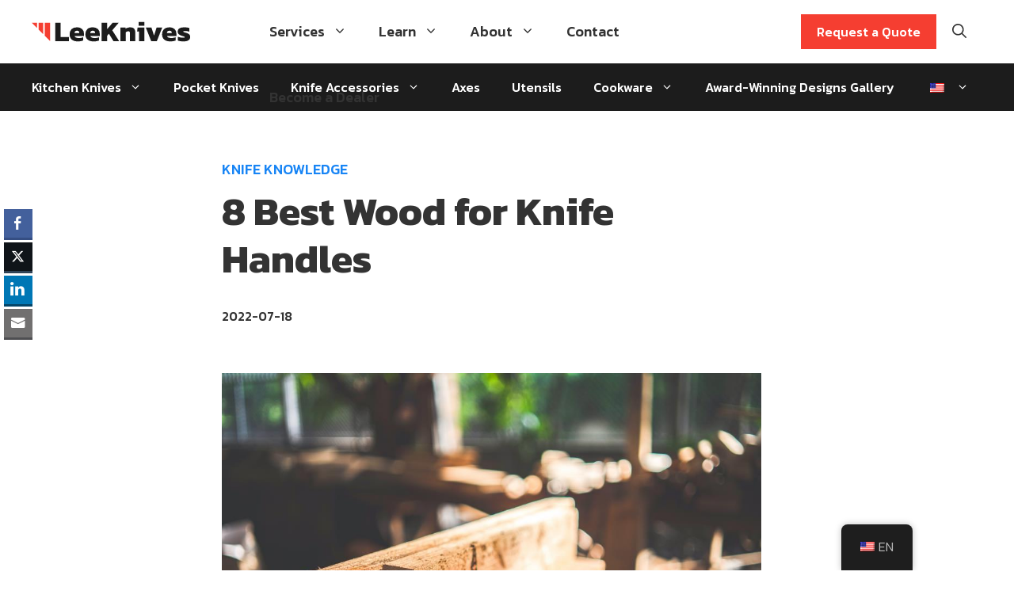

--- FILE ---
content_type: text/html; charset=UTF-8
request_url: https://leeknives.com/best-wood-for-knife-handles/
body_size: 51593
content:
<!DOCTYPE html>
<html lang="en-US" prefix="og: https://ogp.me/ns#">
<head><meta charset="UTF-8"><script type="fbcd239c288b63d850656bbc-text/javascript">if(navigator.userAgent.match(/MSIE|Internet Explorer/i)||navigator.userAgent.match(/Trident\/7\..*?rv:11/i)){var href=document.location.href;if(!href.match(/[?&]nowprocket/)){if(href.indexOf("?")==-1){if(href.indexOf("#")==-1){document.location.href=href+"?nowprocket=1"}else{document.location.href=href.replace("#","?nowprocket=1#")}}else{if(href.indexOf("#")==-1){document.location.href=href+"&nowprocket=1"}else{document.location.href=href.replace("#","&nowprocket=1#")}}}}</script><script type="fbcd239c288b63d850656bbc-text/javascript">(()=>{class RocketLazyLoadScripts{constructor(){this.v="2.0.4",this.userEvents=["keydown","keyup","mousedown","mouseup","mousemove","mouseover","mouseout","touchmove","touchstart","touchend","touchcancel","wheel","click","dblclick","input"],this.attributeEvents=["onblur","onclick","oncontextmenu","ondblclick","onfocus","onmousedown","onmouseenter","onmouseleave","onmousemove","onmouseout","onmouseover","onmouseup","onmousewheel","onscroll","onsubmit"]}async t(){this.i(),this.o(),/iP(ad|hone)/.test(navigator.userAgent)&&this.h(),this.u(),this.l(this),this.m(),this.k(this),this.p(this),this._(),await Promise.all([this.R(),this.L()]),this.lastBreath=Date.now(),this.S(this),this.P(),this.D(),this.O(),this.M(),await this.C(this.delayedScripts.normal),await this.C(this.delayedScripts.defer),await this.C(this.delayedScripts.async),await this.T(),await this.F(),await this.j(),await this.A(),window.dispatchEvent(new Event("rocket-allScriptsLoaded")),this.everythingLoaded=!0,this.lastTouchEnd&&await new Promise(t=>setTimeout(t,500-Date.now()+this.lastTouchEnd)),this.I(),this.H(),this.U(),this.W()}i(){this.CSPIssue=sessionStorage.getItem("rocketCSPIssue"),document.addEventListener("securitypolicyviolation",t=>{this.CSPIssue||"script-src-elem"!==t.violatedDirective||"data"!==t.blockedURI||(this.CSPIssue=!0,sessionStorage.setItem("rocketCSPIssue",!0))},{isRocket:!0})}o(){window.addEventListener("pageshow",t=>{this.persisted=t.persisted,this.realWindowLoadedFired=!0},{isRocket:!0}),window.addEventListener("pagehide",()=>{this.onFirstUserAction=null},{isRocket:!0})}h(){let t;function e(e){t=e}window.addEventListener("touchstart",e,{isRocket:!0}),window.addEventListener("touchend",function i(o){o.changedTouches[0]&&t.changedTouches[0]&&Math.abs(o.changedTouches[0].pageX-t.changedTouches[0].pageX)<10&&Math.abs(o.changedTouches[0].pageY-t.changedTouches[0].pageY)<10&&o.timeStamp-t.timeStamp<200&&(window.removeEventListener("touchstart",e,{isRocket:!0}),window.removeEventListener("touchend",i,{isRocket:!0}),"INPUT"===o.target.tagName&&"text"===o.target.type||(o.target.dispatchEvent(new TouchEvent("touchend",{target:o.target,bubbles:!0})),o.target.dispatchEvent(new MouseEvent("mouseover",{target:o.target,bubbles:!0})),o.target.dispatchEvent(new PointerEvent("click",{target:o.target,bubbles:!0,cancelable:!0,detail:1,clientX:o.changedTouches[0].clientX,clientY:o.changedTouches[0].clientY})),event.preventDefault()))},{isRocket:!0})}q(t){this.userActionTriggered||("mousemove"!==t.type||this.firstMousemoveIgnored?"keyup"===t.type||"mouseover"===t.type||"mouseout"===t.type||(this.userActionTriggered=!0,this.onFirstUserAction&&this.onFirstUserAction()):this.firstMousemoveIgnored=!0),"click"===t.type&&t.preventDefault(),t.stopPropagation(),t.stopImmediatePropagation(),"touchstart"===this.lastEvent&&"touchend"===t.type&&(this.lastTouchEnd=Date.now()),"click"===t.type&&(this.lastTouchEnd=0),this.lastEvent=t.type,t.composedPath&&t.composedPath()[0].getRootNode()instanceof ShadowRoot&&(t.rocketTarget=t.composedPath()[0]),this.savedUserEvents.push(t)}u(){this.savedUserEvents=[],this.userEventHandler=this.q.bind(this),this.userEvents.forEach(t=>window.addEventListener(t,this.userEventHandler,{passive:!1,isRocket:!0})),document.addEventListener("visibilitychange",this.userEventHandler,{isRocket:!0})}U(){this.userEvents.forEach(t=>window.removeEventListener(t,this.userEventHandler,{passive:!1,isRocket:!0})),document.removeEventListener("visibilitychange",this.userEventHandler,{isRocket:!0}),this.savedUserEvents.forEach(t=>{(t.rocketTarget||t.target).dispatchEvent(new window[t.constructor.name](t.type,t))})}m(){const t="return false",e=Array.from(this.attributeEvents,t=>"data-rocket-"+t),i="["+this.attributeEvents.join("],[")+"]",o="[data-rocket-"+this.attributeEvents.join("],[data-rocket-")+"]",s=(e,i,o)=>{o&&o!==t&&(e.setAttribute("data-rocket-"+i,o),e["rocket"+i]=new Function("event",o),e.setAttribute(i,t))};new MutationObserver(t=>{for(const n of t)"attributes"===n.type&&(n.attributeName.startsWith("data-rocket-")||this.everythingLoaded?n.attributeName.startsWith("data-rocket-")&&this.everythingLoaded&&this.N(n.target,n.attributeName.substring(12)):s(n.target,n.attributeName,n.target.getAttribute(n.attributeName))),"childList"===n.type&&n.addedNodes.forEach(t=>{if(t.nodeType===Node.ELEMENT_NODE)if(this.everythingLoaded)for(const i of[t,...t.querySelectorAll(o)])for(const t of i.getAttributeNames())e.includes(t)&&this.N(i,t.substring(12));else for(const e of[t,...t.querySelectorAll(i)])for(const t of e.getAttributeNames())this.attributeEvents.includes(t)&&s(e,t,e.getAttribute(t))})}).observe(document,{subtree:!0,childList:!0,attributeFilter:[...this.attributeEvents,...e]})}I(){this.attributeEvents.forEach(t=>{document.querySelectorAll("[data-rocket-"+t+"]").forEach(e=>{this.N(e,t)})})}N(t,e){const i=t.getAttribute("data-rocket-"+e);i&&(t.setAttribute(e,i),t.removeAttribute("data-rocket-"+e))}k(t){Object.defineProperty(HTMLElement.prototype,"onclick",{get(){return this.rocketonclick||null},set(e){this.rocketonclick=e,this.setAttribute(t.everythingLoaded?"onclick":"data-rocket-onclick","this.rocketonclick(event)")}})}S(t){function e(e,i){let o=e[i];e[i]=null,Object.defineProperty(e,i,{get:()=>o,set(s){t.everythingLoaded?o=s:e["rocket"+i]=o=s}})}e(document,"onreadystatechange"),e(window,"onload"),e(window,"onpageshow");try{Object.defineProperty(document,"readyState",{get:()=>t.rocketReadyState,set(e){t.rocketReadyState=e},configurable:!0}),document.readyState="loading"}catch(t){console.log("WPRocket DJE readyState conflict, bypassing")}}l(t){this.originalAddEventListener=EventTarget.prototype.addEventListener,this.originalRemoveEventListener=EventTarget.prototype.removeEventListener,this.savedEventListeners=[],EventTarget.prototype.addEventListener=function(e,i,o){o&&o.isRocket||!t.B(e,this)&&!t.userEvents.includes(e)||t.B(e,this)&&!t.userActionTriggered||e.startsWith("rocket-")||t.everythingLoaded?t.originalAddEventListener.call(this,e,i,o):(t.savedEventListeners.push({target:this,remove:!1,type:e,func:i,options:o}),"mouseenter"!==e&&"mouseleave"!==e||t.originalAddEventListener.call(this,e,t.savedUserEvents.push,o))},EventTarget.prototype.removeEventListener=function(e,i,o){o&&o.isRocket||!t.B(e,this)&&!t.userEvents.includes(e)||t.B(e,this)&&!t.userActionTriggered||e.startsWith("rocket-")||t.everythingLoaded?t.originalRemoveEventListener.call(this,e,i,o):t.savedEventListeners.push({target:this,remove:!0,type:e,func:i,options:o})}}J(t,e){this.savedEventListeners=this.savedEventListeners.filter(i=>{let o=i.type,s=i.target||window;return e!==o||t!==s||(this.B(o,s)&&(i.type="rocket-"+o),this.$(i),!1)})}H(){EventTarget.prototype.addEventListener=this.originalAddEventListener,EventTarget.prototype.removeEventListener=this.originalRemoveEventListener,this.savedEventListeners.forEach(t=>this.$(t))}$(t){t.remove?this.originalRemoveEventListener.call(t.target,t.type,t.func,t.options):this.originalAddEventListener.call(t.target,t.type,t.func,t.options)}p(t){let e;function i(e){return t.everythingLoaded?e:e.split(" ").map(t=>"load"===t||t.startsWith("load.")?"rocket-jquery-load":t).join(" ")}function o(o){function s(e){const s=o.fn[e];o.fn[e]=o.fn.init.prototype[e]=function(){return this[0]===window&&t.userActionTriggered&&("string"==typeof arguments[0]||arguments[0]instanceof String?arguments[0]=i(arguments[0]):"object"==typeof arguments[0]&&Object.keys(arguments[0]).forEach(t=>{const e=arguments[0][t];delete arguments[0][t],arguments[0][i(t)]=e})),s.apply(this,arguments),this}}if(o&&o.fn&&!t.allJQueries.includes(o)){const e={DOMContentLoaded:[],"rocket-DOMContentLoaded":[]};for(const t in e)document.addEventListener(t,()=>{e[t].forEach(t=>t())},{isRocket:!0});o.fn.ready=o.fn.init.prototype.ready=function(i){function s(){parseInt(o.fn.jquery)>2?setTimeout(()=>i.bind(document)(o)):i.bind(document)(o)}return"function"==typeof i&&(t.realDomReadyFired?!t.userActionTriggered||t.fauxDomReadyFired?s():e["rocket-DOMContentLoaded"].push(s):e.DOMContentLoaded.push(s)),o([])},s("on"),s("one"),s("off"),t.allJQueries.push(o)}e=o}t.allJQueries=[],o(window.jQuery),Object.defineProperty(window,"jQuery",{get:()=>e,set(t){o(t)}})}P(){const t=new Map;document.write=document.writeln=function(e){const i=document.currentScript,o=document.createRange(),s=i.parentElement;let n=t.get(i);void 0===n&&(n=i.nextSibling,t.set(i,n));const c=document.createDocumentFragment();o.setStart(c,0),c.appendChild(o.createContextualFragment(e)),s.insertBefore(c,n)}}async R(){return new Promise(t=>{this.userActionTriggered?t():this.onFirstUserAction=t})}async L(){return new Promise(t=>{document.addEventListener("DOMContentLoaded",()=>{this.realDomReadyFired=!0,t()},{isRocket:!0})})}async j(){return this.realWindowLoadedFired?Promise.resolve():new Promise(t=>{window.addEventListener("load",t,{isRocket:!0})})}M(){this.pendingScripts=[];this.scriptsMutationObserver=new MutationObserver(t=>{for(const e of t)e.addedNodes.forEach(t=>{"SCRIPT"!==t.tagName||t.noModule||t.isWPRocket||this.pendingScripts.push({script:t,promise:new Promise(e=>{const i=()=>{const i=this.pendingScripts.findIndex(e=>e.script===t);i>=0&&this.pendingScripts.splice(i,1),e()};t.addEventListener("load",i,{isRocket:!0}),t.addEventListener("error",i,{isRocket:!0}),setTimeout(i,1e3)})})})}),this.scriptsMutationObserver.observe(document,{childList:!0,subtree:!0})}async F(){await this.X(),this.pendingScripts.length?(await this.pendingScripts[0].promise,await this.F()):this.scriptsMutationObserver.disconnect()}D(){this.delayedScripts={normal:[],async:[],defer:[]},document.querySelectorAll("script[type$=rocketlazyloadscript]").forEach(t=>{t.hasAttribute("data-rocket-src")?t.hasAttribute("async")&&!1!==t.async?this.delayedScripts.async.push(t):t.hasAttribute("defer")&&!1!==t.defer||"module"===t.getAttribute("data-rocket-type")?this.delayedScripts.defer.push(t):this.delayedScripts.normal.push(t):this.delayedScripts.normal.push(t)})}async _(){await this.L();let t=[];document.querySelectorAll("script[type$=rocketlazyloadscript][data-rocket-src]").forEach(e=>{let i=e.getAttribute("data-rocket-src");if(i&&!i.startsWith("data:")){i.startsWith("//")&&(i=location.protocol+i);try{const o=new URL(i).origin;o!==location.origin&&t.push({src:o,crossOrigin:e.crossOrigin||"module"===e.getAttribute("data-rocket-type")})}catch(t){}}}),t=[...new Map(t.map(t=>[JSON.stringify(t),t])).values()],this.Y(t,"preconnect")}async G(t){if(await this.K(),!0!==t.noModule||!("noModule"in HTMLScriptElement.prototype))return new Promise(e=>{let i;function o(){(i||t).setAttribute("data-rocket-status","executed"),e()}try{if(navigator.userAgent.includes("Firefox/")||""===navigator.vendor||this.CSPIssue)i=document.createElement("script"),[...t.attributes].forEach(t=>{let e=t.nodeName;"type"!==e&&("data-rocket-type"===e&&(e="type"),"data-rocket-src"===e&&(e="src"),i.setAttribute(e,t.nodeValue))}),t.text&&(i.text=t.text),t.nonce&&(i.nonce=t.nonce),i.hasAttribute("src")?(i.addEventListener("load",o,{isRocket:!0}),i.addEventListener("error",()=>{i.setAttribute("data-rocket-status","failed-network"),e()},{isRocket:!0}),setTimeout(()=>{i.isConnected||e()},1)):(i.text=t.text,o()),i.isWPRocket=!0,t.parentNode.replaceChild(i,t);else{const i=t.getAttribute("data-rocket-type"),s=t.getAttribute("data-rocket-src");i?(t.type=i,t.removeAttribute("data-rocket-type")):t.removeAttribute("type"),t.addEventListener("load",o,{isRocket:!0}),t.addEventListener("error",i=>{this.CSPIssue&&i.target.src.startsWith("data:")?(console.log("WPRocket: CSP fallback activated"),t.removeAttribute("src"),this.G(t).then(e)):(t.setAttribute("data-rocket-status","failed-network"),e())},{isRocket:!0}),s?(t.fetchPriority="high",t.removeAttribute("data-rocket-src"),t.src=s):t.src="data:text/javascript;base64,"+window.btoa(unescape(encodeURIComponent(t.text)))}}catch(i){t.setAttribute("data-rocket-status","failed-transform"),e()}});t.setAttribute("data-rocket-status","skipped")}async C(t){const e=t.shift();return e?(e.isConnected&&await this.G(e),this.C(t)):Promise.resolve()}O(){this.Y([...this.delayedScripts.normal,...this.delayedScripts.defer,...this.delayedScripts.async],"preload")}Y(t,e){this.trash=this.trash||[];let i=!0;var o=document.createDocumentFragment();t.forEach(t=>{const s=t.getAttribute&&t.getAttribute("data-rocket-src")||t.src;if(s&&!s.startsWith("data:")){const n=document.createElement("link");n.href=s,n.rel=e,"preconnect"!==e&&(n.as="script",n.fetchPriority=i?"high":"low"),t.getAttribute&&"module"===t.getAttribute("data-rocket-type")&&(n.crossOrigin=!0),t.crossOrigin&&(n.crossOrigin=t.crossOrigin),t.integrity&&(n.integrity=t.integrity),t.nonce&&(n.nonce=t.nonce),o.appendChild(n),this.trash.push(n),i=!1}}),document.head.appendChild(o)}W(){this.trash.forEach(t=>t.remove())}async T(){try{document.readyState="interactive"}catch(t){}this.fauxDomReadyFired=!0;try{await this.K(),this.J(document,"readystatechange"),document.dispatchEvent(new Event("rocket-readystatechange")),await this.K(),document.rocketonreadystatechange&&document.rocketonreadystatechange(),await this.K(),this.J(document,"DOMContentLoaded"),document.dispatchEvent(new Event("rocket-DOMContentLoaded")),await this.K(),this.J(window,"DOMContentLoaded"),window.dispatchEvent(new Event("rocket-DOMContentLoaded"))}catch(t){console.error(t)}}async A(){try{document.readyState="complete"}catch(t){}try{await this.K(),this.J(document,"readystatechange"),document.dispatchEvent(new Event("rocket-readystatechange")),await this.K(),document.rocketonreadystatechange&&document.rocketonreadystatechange(),await this.K(),this.J(window,"load"),window.dispatchEvent(new Event("rocket-load")),await this.K(),window.rocketonload&&window.rocketonload(),await this.K(),this.allJQueries.forEach(t=>t(window).trigger("rocket-jquery-load")),await this.K(),this.J(window,"pageshow");const t=new Event("rocket-pageshow");t.persisted=this.persisted,window.dispatchEvent(t),await this.K(),window.rocketonpageshow&&window.rocketonpageshow({persisted:this.persisted})}catch(t){console.error(t)}}async K(){Date.now()-this.lastBreath>45&&(await this.X(),this.lastBreath=Date.now())}async X(){return document.hidden?new Promise(t=>setTimeout(t)):new Promise(t=>requestAnimationFrame(t))}B(t,e){return e===document&&"readystatechange"===t||(e===document&&"DOMContentLoaded"===t||(e===window&&"DOMContentLoaded"===t||(e===window&&"load"===t||e===window&&"pageshow"===t)))}static run(){(new RocketLazyLoadScripts).t()}}RocketLazyLoadScripts.run()})();</script>
	
	<meta name="viewport" content="width=device-width, initial-scale=1">
<!-- Search Engine Optimization by Rank Math - https://rankmath.com/ -->
<title>9 Best Wood for Knife Handles</title>
<link data-rocket-preload as="style" href="https://fonts.googleapis.com/css?family=Kanit%3A200%2C200italic%2C300%2C300italicregular%2Citalic%2C500%2C500italic%2C700%2C700italic%7CKanit%3A500&#038;subset=latin&#038;display=swap" rel="preload">
<script src="/cdn-cgi/scripts/7d0fa10a/cloudflare-static/rocket-loader.min.js" data-cf-settings="fbcd239c288b63d850656bbc-|49"></script><link href="https://fonts.googleapis.com/css?family=Kanit%3A200%2C200italic%2C300%2C300italicregular%2Citalic%2C500%2C500italic%2C700%2C700italic%7CKanit%3A500&#038;subset=latin&#038;display=swap" media="print" onload="this.media=&#039;all&#039;" rel="stylesheet">
<noscript data-wpr-hosted-gf-parameters=""><link rel="stylesheet" href="https://fonts.googleapis.com/css?family=Kanit%3A200%2C200italic%2C300%2C300italicregular%2Citalic%2C500%2C500italic%2C700%2C700italic%7CKanit%3A500&#038;subset=latin&#038;display=swap"></noscript>
<meta name="description" content="For knife handles, wood, mainly hardwood, is the most popular material. With the many options, it&#039;s hard to find the finest one. Discover the best suitable wood for knife handles."/>
<meta name="robots" content="follow, index, max-snippet:-1, max-video-preview:-1, max-image-preview:large"/>
<link rel="canonical" href="https://leeknives.com/best-wood-for-knife-handles/" />
<meta property="og:locale" content="en_US" />
<meta property="og:type" content="article" />
<meta property="og:title" content="9 Best Wood for Knife Handles" />
<meta property="og:description" content="For knife handles, wood, mainly hardwood, is the most popular material. With the many options, it&#039;s hard to find the finest one. Discover the best suitable wood for knife handles." />
<meta property="og:url" content="https://leeknives.com/best-wood-for-knife-handles/" />
<meta property="og:site_name" content="Wholesale Knives &amp; Custom Knives | LeeKnives" />
<meta property="article:section" content="Knife Knowledge" />
<meta property="og:updated_time" content="2022-11-30T14:19:27+08:00" />
<meta property="og:image" content="https://img.leeknives.com/wp-content/uploads/2022/07/8-Best-Wood-for-Knife-Handles.jpg" />
<meta property="og:image:secure_url" content="https://img.leeknives.com/wp-content/uploads/2022/07/8-Best-Wood-for-Knife-Handles.jpg" />
<meta property="og:image:width" content="990" />
<meta property="og:image:height" content="659" />
<meta property="og:image:alt" content="8 Best Wood for Knife Handles" />
<meta property="og:image:type" content="image/jpeg" />
<meta property="article:published_time" content="2022-07-18T10:23:13+08:00" />
<meta property="article:modified_time" content="2022-11-30T14:19:27+08:00" />
<meta name="twitter:card" content="summary_large_image" />
<meta name="twitter:title" content="9 Best Wood for Knife Handles" />
<meta name="twitter:description" content="For knife handles, wood, mainly hardwood, is the most popular material. With the many options, it&#039;s hard to find the finest one. Discover the best suitable wood for knife handles." />
<meta name="twitter:image" content="https://img.leeknives.com/wp-content/uploads/2022/07/8-Best-Wood-for-Knife-Handles.jpg" />
<meta name="twitter:label1" content="Written by" />
<meta name="twitter:data1" content="Aaron Wang" />
<meta name="twitter:label2" content="Time to read" />
<meta name="twitter:data2" content="10 minutes" />
<script type="application/ld+json" class="rank-math-schema">{"@context":"https://schema.org","@graph":[{"@type":"Organization","@id":"https://leeknives.com/#organization","name":"LeeKnives","url":"https://leeknives.com","logo":{"@type":"ImageObject","@id":"https://leeknives.com/#logo","url":"https://img.leeknives.com/wp-content/uploads/2022/04/leeknives-logo.svg","contentUrl":"https://img.leeknives.com/wp-content/uploads/2022/04/leeknives-logo.svg","caption":"Wholesale Knives &amp; Custom Knives | LeeKnives","inLanguage":"en-US"}},{"@type":"WebSite","@id":"https://leeknives.com/#website","url":"https://leeknives.com","name":"Wholesale Knives &amp; Custom Knives | LeeKnives","publisher":{"@id":"https://leeknives.com/#organization"},"inLanguage":"en-US"},{"@type":"ImageObject","@id":"https://img.leeknives.com/wp-content/uploads/2022/07/8-Best-Wood-for-Knife-Handles.jpg","url":"https://img.leeknives.com/wp-content/uploads/2022/07/8-Best-Wood-for-Knife-Handles.jpg","width":"990","height":"659","caption":"8 Best Wood for Knife Handles","inLanguage":"en-US"},{"@type":"WebPage","@id":"https://leeknives.com/best-wood-for-knife-handles/#webpage","url":"https://leeknives.com/best-wood-for-knife-handles/","name":"9 Best Wood for Knife Handles","datePublished":"2022-07-18T10:23:13+08:00","dateModified":"2022-11-30T14:19:27+08:00","isPartOf":{"@id":"https://leeknives.com/#website"},"primaryImageOfPage":{"@id":"https://img.leeknives.com/wp-content/uploads/2022/07/8-Best-Wood-for-Knife-Handles.jpg"},"inLanguage":"en-US"},{"@type":"Person","@id":"https://leeknives.com/author/vito/","name":"Aaron Wang","url":"https://leeknives.com/author/vito/","image":{"@type":"ImageObject","@id":"https://secure.gravatar.com/avatar/503c9fc00235d6b9cfaefc466c8f34a9085c35d1ba6b2d4022be5e3607ca9bf3?s=96&amp;d=wavatar&amp;r=g","url":"https://secure.gravatar.com/avatar/503c9fc00235d6b9cfaefc466c8f34a9085c35d1ba6b2d4022be5e3607ca9bf3?s=96&amp;d=wavatar&amp;r=g","caption":"Aaron Wang","inLanguage":"en-US"},"worksFor":{"@id":"https://leeknives.com/#organization"}},{"@type":"BlogPosting","headline":"9 Best Wood for Knife Handles","keywords":"best wood for knife handles","datePublished":"2022-07-18T10:23:13+08:00","dateModified":"2022-11-30T14:19:27+08:00","articleSection":"Knife Knowledge","author":{"@id":"https://leeknives.com/author/vito/","name":"Aaron Wang"},"publisher":{"@id":"https://leeknives.com/#organization"},"description":"For knife handles, wood, mainly hardwood, is the most popular material. With the many options, it&#039;s hard to find the finest one. Discover the best suitable wood for knife handles.","name":"9 Best Wood for Knife Handles","@id":"https://leeknives.com/best-wood-for-knife-handles/#richSnippet","isPartOf":{"@id":"https://leeknives.com/best-wood-for-knife-handles/#webpage"},"image":{"@id":"https://img.leeknives.com/wp-content/uploads/2022/07/8-Best-Wood-for-Knife-Handles.jpg"},"inLanguage":"en-US","mainEntityOfPage":{"@id":"https://leeknives.com/best-wood-for-knife-handles/#webpage"}}]}</script>
<!-- /Rank Math WordPress SEO plugin -->

<link href='https://fonts.gstatic.com' crossorigin rel='preconnect' />
<link href='https://fonts.googleapis.com' crossorigin rel='preconnect' />
<link rel="alternate" type="application/rss+xml" title="Wholesale Knives &amp; Custom Knives | LeeKnives &raquo; Feed" href="https://leeknives.com/feed/" />
<link rel="alternate" type="application/rss+xml" title="Wholesale Knives &amp; Custom Knives | LeeKnives &raquo; Comments Feed" href="https://leeknives.com/comments/feed/" />
<link rel="alternate" title="oEmbed (JSON)" type="application/json+oembed" href="https://leeknives.com/wp-json/oembed/1.0/embed?url=https%3A%2F%2Fleeknives.com%2Fbest-wood-for-knife-handles%2F" />
<link rel="alternate" title="oEmbed (XML)" type="text/xml+oembed" href="https://leeknives.com/wp-json/oembed/1.0/embed?url=https%3A%2F%2Fleeknives.com%2Fbest-wood-for-knife-handles%2F&#038;format=xml" />
<style id='wp-img-auto-sizes-contain-inline-css'>
img:is([sizes=auto i],[sizes^="auto," i]){contain-intrinsic-size:3000px 1500px}
/*# sourceURL=wp-img-auto-sizes-contain-inline-css */
</style>
<style id='wp-emoji-styles-inline-css'>

	img.wp-smiley, img.emoji {
		display: inline !important;
		border: none !important;
		box-shadow: none !important;
		height: 1em !important;
		width: 1em !important;
		margin: 0 0.07em !important;
		vertical-align: -0.1em !important;
		background: none !important;
		padding: 0 !important;
	}
/*# sourceURL=wp-emoji-styles-inline-css */
</style>
<style id='wp-block-library-inline-css'>
:root{--wp-block-synced-color:#7a00df;--wp-block-synced-color--rgb:122,0,223;--wp-bound-block-color:var(--wp-block-synced-color);--wp-editor-canvas-background:#ddd;--wp-admin-theme-color:#007cba;--wp-admin-theme-color--rgb:0,124,186;--wp-admin-theme-color-darker-10:#006ba1;--wp-admin-theme-color-darker-10--rgb:0,107,160.5;--wp-admin-theme-color-darker-20:#005a87;--wp-admin-theme-color-darker-20--rgb:0,90,135;--wp-admin-border-width-focus:2px}@media (min-resolution:192dpi){:root{--wp-admin-border-width-focus:1.5px}}.wp-element-button{cursor:pointer}:root .has-very-light-gray-background-color{background-color:#eee}:root .has-very-dark-gray-background-color{background-color:#313131}:root .has-very-light-gray-color{color:#eee}:root .has-very-dark-gray-color{color:#313131}:root .has-vivid-green-cyan-to-vivid-cyan-blue-gradient-background{background:linear-gradient(135deg,#00d084,#0693e3)}:root .has-purple-crush-gradient-background{background:linear-gradient(135deg,#34e2e4,#4721fb 50%,#ab1dfe)}:root .has-hazy-dawn-gradient-background{background:linear-gradient(135deg,#faaca8,#dad0ec)}:root .has-subdued-olive-gradient-background{background:linear-gradient(135deg,#fafae1,#67a671)}:root .has-atomic-cream-gradient-background{background:linear-gradient(135deg,#fdd79a,#004a59)}:root .has-nightshade-gradient-background{background:linear-gradient(135deg,#330968,#31cdcf)}:root .has-midnight-gradient-background{background:linear-gradient(135deg,#020381,#2874fc)}:root{--wp--preset--font-size--normal:16px;--wp--preset--font-size--huge:42px}.has-regular-font-size{font-size:1em}.has-larger-font-size{font-size:2.625em}.has-normal-font-size{font-size:var(--wp--preset--font-size--normal)}.has-huge-font-size{font-size:var(--wp--preset--font-size--huge)}.has-text-align-center{text-align:center}.has-text-align-left{text-align:left}.has-text-align-right{text-align:right}.has-fit-text{white-space:nowrap!important}#end-resizable-editor-section{display:none}.aligncenter{clear:both}.items-justified-left{justify-content:flex-start}.items-justified-center{justify-content:center}.items-justified-right{justify-content:flex-end}.items-justified-space-between{justify-content:space-between}.screen-reader-text{border:0;clip-path:inset(50%);height:1px;margin:-1px;overflow:hidden;padding:0;position:absolute;width:1px;word-wrap:normal!important}.screen-reader-text:focus{background-color:#ddd;clip-path:none;color:#444;display:block;font-size:1em;height:auto;left:5px;line-height:normal;padding:15px 23px 14px;text-decoration:none;top:5px;width:auto;z-index:100000}html :where(.has-border-color){border-style:solid}html :where([style*=border-top-color]){border-top-style:solid}html :where([style*=border-right-color]){border-right-style:solid}html :where([style*=border-bottom-color]){border-bottom-style:solid}html :where([style*=border-left-color]){border-left-style:solid}html :where([style*=border-width]){border-style:solid}html :where([style*=border-top-width]){border-top-style:solid}html :where([style*=border-right-width]){border-right-style:solid}html :where([style*=border-bottom-width]){border-bottom-style:solid}html :where([style*=border-left-width]){border-left-style:solid}html :where(img[class*=wp-image-]){height:auto;max-width:100%}:where(figure){margin:0 0 1em}html :where(.is-position-sticky){--wp-admin--admin-bar--position-offset:var(--wp-admin--admin-bar--height,0px)}@media screen and (max-width:600px){html :where(.is-position-sticky){--wp-admin--admin-bar--position-offset:0px}}

/*# sourceURL=wp-block-library-inline-css */
</style><style id='wp-block-heading-inline-css'>
h1:where(.wp-block-heading).has-background,h2:where(.wp-block-heading).has-background,h3:where(.wp-block-heading).has-background,h4:where(.wp-block-heading).has-background,h5:where(.wp-block-heading).has-background,h6:where(.wp-block-heading).has-background{padding:1.25em 2.375em}h1.has-text-align-left[style*=writing-mode]:where([style*=vertical-lr]),h1.has-text-align-right[style*=writing-mode]:where([style*=vertical-rl]),h2.has-text-align-left[style*=writing-mode]:where([style*=vertical-lr]),h2.has-text-align-right[style*=writing-mode]:where([style*=vertical-rl]),h3.has-text-align-left[style*=writing-mode]:where([style*=vertical-lr]),h3.has-text-align-right[style*=writing-mode]:where([style*=vertical-rl]),h4.has-text-align-left[style*=writing-mode]:where([style*=vertical-lr]),h4.has-text-align-right[style*=writing-mode]:where([style*=vertical-rl]),h5.has-text-align-left[style*=writing-mode]:where([style*=vertical-lr]),h5.has-text-align-right[style*=writing-mode]:where([style*=vertical-rl]),h6.has-text-align-left[style*=writing-mode]:where([style*=vertical-lr]),h6.has-text-align-right[style*=writing-mode]:where([style*=vertical-rl]){rotate:180deg}
/*# sourceURL=https://leeknives.com/wp-includes/blocks/heading/style.min.css */
</style>
<style id='wp-block-image-inline-css'>
.wp-block-image>a,.wp-block-image>figure>a{display:inline-block}.wp-block-image img{box-sizing:border-box;height:auto;max-width:100%;vertical-align:bottom}@media not (prefers-reduced-motion){.wp-block-image img.hide{visibility:hidden}.wp-block-image img.show{animation:show-content-image .4s}}.wp-block-image[style*=border-radius] img,.wp-block-image[style*=border-radius]>a{border-radius:inherit}.wp-block-image.has-custom-border img{box-sizing:border-box}.wp-block-image.aligncenter{text-align:center}.wp-block-image.alignfull>a,.wp-block-image.alignwide>a{width:100%}.wp-block-image.alignfull img,.wp-block-image.alignwide img{height:auto;width:100%}.wp-block-image .aligncenter,.wp-block-image .alignleft,.wp-block-image .alignright,.wp-block-image.aligncenter,.wp-block-image.alignleft,.wp-block-image.alignright{display:table}.wp-block-image .aligncenter>figcaption,.wp-block-image .alignleft>figcaption,.wp-block-image .alignright>figcaption,.wp-block-image.aligncenter>figcaption,.wp-block-image.alignleft>figcaption,.wp-block-image.alignright>figcaption{caption-side:bottom;display:table-caption}.wp-block-image .alignleft{float:left;margin:.5em 1em .5em 0}.wp-block-image .alignright{float:right;margin:.5em 0 .5em 1em}.wp-block-image .aligncenter{margin-left:auto;margin-right:auto}.wp-block-image :where(figcaption){margin-bottom:1em;margin-top:.5em}.wp-block-image.is-style-circle-mask img{border-radius:9999px}@supports ((-webkit-mask-image:none) or (mask-image:none)) or (-webkit-mask-image:none){.wp-block-image.is-style-circle-mask img{border-radius:0;-webkit-mask-image:url('data:image/svg+xml;utf8,<svg viewBox="0 0 100 100" xmlns="http://www.w3.org/2000/svg"><circle cx="50" cy="50" r="50"/></svg>');mask-image:url('data:image/svg+xml;utf8,<svg viewBox="0 0 100 100" xmlns="http://www.w3.org/2000/svg"><circle cx="50" cy="50" r="50"/></svg>');mask-mode:alpha;-webkit-mask-position:center;mask-position:center;-webkit-mask-repeat:no-repeat;mask-repeat:no-repeat;-webkit-mask-size:contain;mask-size:contain}}:root :where(.wp-block-image.is-style-rounded img,.wp-block-image .is-style-rounded img){border-radius:9999px}.wp-block-image figure{margin:0}.wp-lightbox-container{display:flex;flex-direction:column;position:relative}.wp-lightbox-container img{cursor:zoom-in}.wp-lightbox-container img:hover+button{opacity:1}.wp-lightbox-container button{align-items:center;backdrop-filter:blur(16px) saturate(180%);background-color:#5a5a5a40;border:none;border-radius:4px;cursor:zoom-in;display:flex;height:20px;justify-content:center;opacity:0;padding:0;position:absolute;right:16px;text-align:center;top:16px;width:20px;z-index:100}@media not (prefers-reduced-motion){.wp-lightbox-container button{transition:opacity .2s ease}}.wp-lightbox-container button:focus-visible{outline:3px auto #5a5a5a40;outline:3px auto -webkit-focus-ring-color;outline-offset:3px}.wp-lightbox-container button:hover{cursor:pointer;opacity:1}.wp-lightbox-container button:focus{opacity:1}.wp-lightbox-container button:focus,.wp-lightbox-container button:hover,.wp-lightbox-container button:not(:hover):not(:active):not(.has-background){background-color:#5a5a5a40;border:none}.wp-lightbox-overlay{box-sizing:border-box;cursor:zoom-out;height:100vh;left:0;overflow:hidden;position:fixed;top:0;visibility:hidden;width:100%;z-index:100000}.wp-lightbox-overlay .close-button{align-items:center;cursor:pointer;display:flex;justify-content:center;min-height:40px;min-width:40px;padding:0;position:absolute;right:calc(env(safe-area-inset-right) + 16px);top:calc(env(safe-area-inset-top) + 16px);z-index:5000000}.wp-lightbox-overlay .close-button:focus,.wp-lightbox-overlay .close-button:hover,.wp-lightbox-overlay .close-button:not(:hover):not(:active):not(.has-background){background:none;border:none}.wp-lightbox-overlay .lightbox-image-container{height:var(--wp--lightbox-container-height);left:50%;overflow:hidden;position:absolute;top:50%;transform:translate(-50%,-50%);transform-origin:top left;width:var(--wp--lightbox-container-width);z-index:9999999999}.wp-lightbox-overlay .wp-block-image{align-items:center;box-sizing:border-box;display:flex;height:100%;justify-content:center;margin:0;position:relative;transform-origin:0 0;width:100%;z-index:3000000}.wp-lightbox-overlay .wp-block-image img{height:var(--wp--lightbox-image-height);min-height:var(--wp--lightbox-image-height);min-width:var(--wp--lightbox-image-width);width:var(--wp--lightbox-image-width)}.wp-lightbox-overlay .wp-block-image figcaption{display:none}.wp-lightbox-overlay button{background:none;border:none}.wp-lightbox-overlay .scrim{background-color:#fff;height:100%;opacity:.9;position:absolute;width:100%;z-index:2000000}.wp-lightbox-overlay.active{visibility:visible}@media not (prefers-reduced-motion){.wp-lightbox-overlay.active{animation:turn-on-visibility .25s both}.wp-lightbox-overlay.active img{animation:turn-on-visibility .35s both}.wp-lightbox-overlay.show-closing-animation:not(.active){animation:turn-off-visibility .35s both}.wp-lightbox-overlay.show-closing-animation:not(.active) img{animation:turn-off-visibility .25s both}.wp-lightbox-overlay.zoom.active{animation:none;opacity:1;visibility:visible}.wp-lightbox-overlay.zoom.active .lightbox-image-container{animation:lightbox-zoom-in .4s}.wp-lightbox-overlay.zoom.active .lightbox-image-container img{animation:none}.wp-lightbox-overlay.zoom.active .scrim{animation:turn-on-visibility .4s forwards}.wp-lightbox-overlay.zoom.show-closing-animation:not(.active){animation:none}.wp-lightbox-overlay.zoom.show-closing-animation:not(.active) .lightbox-image-container{animation:lightbox-zoom-out .4s}.wp-lightbox-overlay.zoom.show-closing-animation:not(.active) .lightbox-image-container img{animation:none}.wp-lightbox-overlay.zoom.show-closing-animation:not(.active) .scrim{animation:turn-off-visibility .4s forwards}}@keyframes show-content-image{0%{visibility:hidden}99%{visibility:hidden}to{visibility:visible}}@keyframes turn-on-visibility{0%{opacity:0}to{opacity:1}}@keyframes turn-off-visibility{0%{opacity:1;visibility:visible}99%{opacity:0;visibility:visible}to{opacity:0;visibility:hidden}}@keyframes lightbox-zoom-in{0%{transform:translate(calc((-100vw + var(--wp--lightbox-scrollbar-width))/2 + var(--wp--lightbox-initial-left-position)),calc(-50vh + var(--wp--lightbox-initial-top-position))) scale(var(--wp--lightbox-scale))}to{transform:translate(-50%,-50%) scale(1)}}@keyframes lightbox-zoom-out{0%{transform:translate(-50%,-50%) scale(1);visibility:visible}99%{visibility:visible}to{transform:translate(calc((-100vw + var(--wp--lightbox-scrollbar-width))/2 + var(--wp--lightbox-initial-left-position)),calc(-50vh + var(--wp--lightbox-initial-top-position))) scale(var(--wp--lightbox-scale));visibility:hidden}}
/*# sourceURL=https://leeknives.com/wp-includes/blocks/image/style.min.css */
</style>
<style id='wp-block-list-inline-css'>
ol,ul{box-sizing:border-box}:root :where(.wp-block-list.has-background){padding:1.25em 2.375em}
/*# sourceURL=https://leeknives.com/wp-includes/blocks/list/style.min.css */
</style>
<style id='wp-block-paragraph-inline-css'>
.is-small-text{font-size:.875em}.is-regular-text{font-size:1em}.is-large-text{font-size:2.25em}.is-larger-text{font-size:3em}.has-drop-cap:not(:focus):first-letter{float:left;font-size:8.4em;font-style:normal;font-weight:100;line-height:.68;margin:.05em .1em 0 0;text-transform:uppercase}body.rtl .has-drop-cap:not(:focus):first-letter{float:none;margin-left:.1em}p.has-drop-cap.has-background{overflow:hidden}:root :where(p.has-background){padding:1.25em 2.375em}:where(p.has-text-color:not(.has-link-color)) a{color:inherit}p.has-text-align-left[style*="writing-mode:vertical-lr"],p.has-text-align-right[style*="writing-mode:vertical-rl"]{rotate:180deg}
/*# sourceURL=https://leeknives.com/wp-includes/blocks/paragraph/style.min.css */
</style>
<link data-minify="1" rel='stylesheet' id='ugb-style-css-css' href='https://leeknives.com/wp-content/cache/min/1/wp-content/plugins/stackable-ultimate-gutenberg-blocks/dist/frontend_blocks.css?ver=1754463503' media='all' />
<style id='ugb-style-css-inline-css'>
:root {--stk-block-width-default-detected: 751.3px;}
/*# sourceURL=ugb-style-css-inline-css */
</style>
<link data-minify="1" rel='stylesheet' id='wc-blocks-style-css' href='https://leeknives.com/wp-content/cache/min/1/wp-content/plugins/woocommerce/assets/client/blocks/wc-blocks.css?ver=1754463503' media='all' />
<style id='global-styles-inline-css'>
:root{--wp--preset--aspect-ratio--square: 1;--wp--preset--aspect-ratio--4-3: 4/3;--wp--preset--aspect-ratio--3-4: 3/4;--wp--preset--aspect-ratio--3-2: 3/2;--wp--preset--aspect-ratio--2-3: 2/3;--wp--preset--aspect-ratio--16-9: 16/9;--wp--preset--aspect-ratio--9-16: 9/16;--wp--preset--color--black: #000000;--wp--preset--color--cyan-bluish-gray: #abb8c3;--wp--preset--color--white: #ffffff;--wp--preset--color--pale-pink: #f78da7;--wp--preset--color--vivid-red: #cf2e2e;--wp--preset--color--luminous-vivid-orange: #ff6900;--wp--preset--color--luminous-vivid-amber: #fcb900;--wp--preset--color--light-green-cyan: #7bdcb5;--wp--preset--color--vivid-green-cyan: #00d084;--wp--preset--color--pale-cyan-blue: #8ed1fc;--wp--preset--color--vivid-cyan-blue: #0693e3;--wp--preset--color--vivid-purple: #9b51e0;--wp--preset--color--contrast-2: var(--contrast-2);--wp--preset--color--contrast-3: var(--contrast-3);--wp--preset--color--base: var(--base);--wp--preset--color--base-2: var(--base-2);--wp--preset--color--base-3: var(--base-3);--wp--preset--color--accent: var(--accent);--wp--preset--gradient--vivid-cyan-blue-to-vivid-purple: linear-gradient(135deg,rgb(6,147,227) 0%,rgb(155,81,224) 100%);--wp--preset--gradient--light-green-cyan-to-vivid-green-cyan: linear-gradient(135deg,rgb(122,220,180) 0%,rgb(0,208,130) 100%);--wp--preset--gradient--luminous-vivid-amber-to-luminous-vivid-orange: linear-gradient(135deg,rgb(252,185,0) 0%,rgb(255,105,0) 100%);--wp--preset--gradient--luminous-vivid-orange-to-vivid-red: linear-gradient(135deg,rgb(255,105,0) 0%,rgb(207,46,46) 100%);--wp--preset--gradient--very-light-gray-to-cyan-bluish-gray: linear-gradient(135deg,rgb(238,238,238) 0%,rgb(169,184,195) 100%);--wp--preset--gradient--cool-to-warm-spectrum: linear-gradient(135deg,rgb(74,234,220) 0%,rgb(151,120,209) 20%,rgb(207,42,186) 40%,rgb(238,44,130) 60%,rgb(251,105,98) 80%,rgb(254,248,76) 100%);--wp--preset--gradient--blush-light-purple: linear-gradient(135deg,rgb(255,206,236) 0%,rgb(152,150,240) 100%);--wp--preset--gradient--blush-bordeaux: linear-gradient(135deg,rgb(254,205,165) 0%,rgb(254,45,45) 50%,rgb(107,0,62) 100%);--wp--preset--gradient--luminous-dusk: linear-gradient(135deg,rgb(255,203,112) 0%,rgb(199,81,192) 50%,rgb(65,88,208) 100%);--wp--preset--gradient--pale-ocean: linear-gradient(135deg,rgb(255,245,203) 0%,rgb(182,227,212) 50%,rgb(51,167,181) 100%);--wp--preset--gradient--electric-grass: linear-gradient(135deg,rgb(202,248,128) 0%,rgb(113,206,126) 100%);--wp--preset--gradient--midnight: linear-gradient(135deg,rgb(2,3,129) 0%,rgb(40,116,252) 100%);--wp--preset--font-size--small: 13px;--wp--preset--font-size--medium: 20px;--wp--preset--font-size--large: 36px;--wp--preset--font-size--x-large: 42px;--wp--preset--spacing--20: 0.44rem;--wp--preset--spacing--30: 0.67rem;--wp--preset--spacing--40: 1rem;--wp--preset--spacing--50: 1.5rem;--wp--preset--spacing--60: 2.25rem;--wp--preset--spacing--70: 3.38rem;--wp--preset--spacing--80: 5.06rem;--wp--preset--shadow--natural: 6px 6px 9px rgba(0, 0, 0, 0.2);--wp--preset--shadow--deep: 12px 12px 50px rgba(0, 0, 0, 0.4);--wp--preset--shadow--sharp: 6px 6px 0px rgba(0, 0, 0, 0.2);--wp--preset--shadow--outlined: 6px 6px 0px -3px rgb(255, 255, 255), 6px 6px rgb(0, 0, 0);--wp--preset--shadow--crisp: 6px 6px 0px rgb(0, 0, 0);}:where(.is-layout-flex){gap: 0.5em;}:where(.is-layout-grid){gap: 0.5em;}body .is-layout-flex{display: flex;}.is-layout-flex{flex-wrap: wrap;align-items: center;}.is-layout-flex > :is(*, div){margin: 0;}body .is-layout-grid{display: grid;}.is-layout-grid > :is(*, div){margin: 0;}:where(.wp-block-columns.is-layout-flex){gap: 2em;}:where(.wp-block-columns.is-layout-grid){gap: 2em;}:where(.wp-block-post-template.is-layout-flex){gap: 1.25em;}:where(.wp-block-post-template.is-layout-grid){gap: 1.25em;}.has-black-color{color: var(--wp--preset--color--black) !important;}.has-cyan-bluish-gray-color{color: var(--wp--preset--color--cyan-bluish-gray) !important;}.has-white-color{color: var(--wp--preset--color--white) !important;}.has-pale-pink-color{color: var(--wp--preset--color--pale-pink) !important;}.has-vivid-red-color{color: var(--wp--preset--color--vivid-red) !important;}.has-luminous-vivid-orange-color{color: var(--wp--preset--color--luminous-vivid-orange) !important;}.has-luminous-vivid-amber-color{color: var(--wp--preset--color--luminous-vivid-amber) !important;}.has-light-green-cyan-color{color: var(--wp--preset--color--light-green-cyan) !important;}.has-vivid-green-cyan-color{color: var(--wp--preset--color--vivid-green-cyan) !important;}.has-pale-cyan-blue-color{color: var(--wp--preset--color--pale-cyan-blue) !important;}.has-vivid-cyan-blue-color{color: var(--wp--preset--color--vivid-cyan-blue) !important;}.has-vivid-purple-color{color: var(--wp--preset--color--vivid-purple) !important;}.has-black-background-color{background-color: var(--wp--preset--color--black) !important;}.has-cyan-bluish-gray-background-color{background-color: var(--wp--preset--color--cyan-bluish-gray) !important;}.has-white-background-color{background-color: var(--wp--preset--color--white) !important;}.has-pale-pink-background-color{background-color: var(--wp--preset--color--pale-pink) !important;}.has-vivid-red-background-color{background-color: var(--wp--preset--color--vivid-red) !important;}.has-luminous-vivid-orange-background-color{background-color: var(--wp--preset--color--luminous-vivid-orange) !important;}.has-luminous-vivid-amber-background-color{background-color: var(--wp--preset--color--luminous-vivid-amber) !important;}.has-light-green-cyan-background-color{background-color: var(--wp--preset--color--light-green-cyan) !important;}.has-vivid-green-cyan-background-color{background-color: var(--wp--preset--color--vivid-green-cyan) !important;}.has-pale-cyan-blue-background-color{background-color: var(--wp--preset--color--pale-cyan-blue) !important;}.has-vivid-cyan-blue-background-color{background-color: var(--wp--preset--color--vivid-cyan-blue) !important;}.has-vivid-purple-background-color{background-color: var(--wp--preset--color--vivid-purple) !important;}.has-black-border-color{border-color: var(--wp--preset--color--black) !important;}.has-cyan-bluish-gray-border-color{border-color: var(--wp--preset--color--cyan-bluish-gray) !important;}.has-white-border-color{border-color: var(--wp--preset--color--white) !important;}.has-pale-pink-border-color{border-color: var(--wp--preset--color--pale-pink) !important;}.has-vivid-red-border-color{border-color: var(--wp--preset--color--vivid-red) !important;}.has-luminous-vivid-orange-border-color{border-color: var(--wp--preset--color--luminous-vivid-orange) !important;}.has-luminous-vivid-amber-border-color{border-color: var(--wp--preset--color--luminous-vivid-amber) !important;}.has-light-green-cyan-border-color{border-color: var(--wp--preset--color--light-green-cyan) !important;}.has-vivid-green-cyan-border-color{border-color: var(--wp--preset--color--vivid-green-cyan) !important;}.has-pale-cyan-blue-border-color{border-color: var(--wp--preset--color--pale-cyan-blue) !important;}.has-vivid-cyan-blue-border-color{border-color: var(--wp--preset--color--vivid-cyan-blue) !important;}.has-vivid-purple-border-color{border-color: var(--wp--preset--color--vivid-purple) !important;}.has-vivid-cyan-blue-to-vivid-purple-gradient-background{background: var(--wp--preset--gradient--vivid-cyan-blue-to-vivid-purple) !important;}.has-light-green-cyan-to-vivid-green-cyan-gradient-background{background: var(--wp--preset--gradient--light-green-cyan-to-vivid-green-cyan) !important;}.has-luminous-vivid-amber-to-luminous-vivid-orange-gradient-background{background: var(--wp--preset--gradient--luminous-vivid-amber-to-luminous-vivid-orange) !important;}.has-luminous-vivid-orange-to-vivid-red-gradient-background{background: var(--wp--preset--gradient--luminous-vivid-orange-to-vivid-red) !important;}.has-very-light-gray-to-cyan-bluish-gray-gradient-background{background: var(--wp--preset--gradient--very-light-gray-to-cyan-bluish-gray) !important;}.has-cool-to-warm-spectrum-gradient-background{background: var(--wp--preset--gradient--cool-to-warm-spectrum) !important;}.has-blush-light-purple-gradient-background{background: var(--wp--preset--gradient--blush-light-purple) !important;}.has-blush-bordeaux-gradient-background{background: var(--wp--preset--gradient--blush-bordeaux) !important;}.has-luminous-dusk-gradient-background{background: var(--wp--preset--gradient--luminous-dusk) !important;}.has-pale-ocean-gradient-background{background: var(--wp--preset--gradient--pale-ocean) !important;}.has-electric-grass-gradient-background{background: var(--wp--preset--gradient--electric-grass) !important;}.has-midnight-gradient-background{background: var(--wp--preset--gradient--midnight) !important;}.has-small-font-size{font-size: var(--wp--preset--font-size--small) !important;}.has-medium-font-size{font-size: var(--wp--preset--font-size--medium) !important;}.has-large-font-size{font-size: var(--wp--preset--font-size--large) !important;}.has-x-large-font-size{font-size: var(--wp--preset--font-size--x-large) !important;}
/*# sourceURL=global-styles-inline-css */
</style>

<style id='classic-theme-styles-inline-css'>
/*! This file is auto-generated */
.wp-block-button__link{color:#fff;background-color:#32373c;border-radius:9999px;box-shadow:none;text-decoration:none;padding:calc(.667em + 2px) calc(1.333em + 2px);font-size:1.125em}.wp-block-file__button{background:#32373c;color:#fff;text-decoration:none}
/*# sourceURL=/wp-includes/css/classic-themes.min.css */
</style>
<link data-minify="1" rel='stylesheet' id='ssb-front-css-css' href='https://leeknives.com/wp-content/cache/min/1/wp-content/plugins/simple-social-buttons/assets/css/front.css?ver=1754463503' media='all' />
<link data-minify="1" rel='stylesheet' id='wcsob-css' href='https://leeknives.com/wp-content/cache/min/1/wp-content/plugins/sold-out-badge-for-woocommerce/style.css?ver=1754463503' media='all' />
<style id='wcsob-inline-css'>
.wcsob_soldout { color: #ffffff;background: #1C1C1C;font-size: 14px;padding-top: 3px;padding-right: 8px;padding-bottom: 3px;padding-left: 8px;font-weight: normal;width: auto;height: auto;border-radius: 0px;z-index: 9999;text-align: center;position: absolute;top: 6px;right: auto;bottom: auto;left: 6px; }.single-product .wcsob_soldout { top: 6px;right: auto;bottom: auto;left: 6px; }
/*# sourceURL=wcsob-inline-css */
</style>
<link data-minify="1" rel='stylesheet' id='woocommerce-layout-css' href='https://leeknives.com/wp-content/cache/min/1/wp-content/plugins/woocommerce/assets/css/woocommerce-layout.css?ver=1754463503' media='all' />
<link data-minify="1" rel='stylesheet' id='woocommerce-smallscreen-css' href='https://leeknives.com/wp-content/cache/min/1/wp-content/plugins/woocommerce/assets/css/woocommerce-smallscreen.css?ver=1754463503' media='only screen and (max-width: 768px)' />
<link data-minify="1" rel='stylesheet' id='woocommerce-general-css' href='https://leeknives.com/wp-content/cache/background-css/1/leeknives.com/wp-content/cache/min/1/wp-content/plugins/woocommerce/assets/css/woocommerce.css?ver=1754463503&wpr_t=1769342845' media='all' />
<style id='woocommerce-inline-inline-css'>
.woocommerce form .form-row .required { visibility: visible; }
/*# sourceURL=woocommerce-inline-inline-css */
</style>
<link data-minify="1" rel='stylesheet' id='trp-floater-language-switcher-style-css' href='https://leeknives.com/wp-content/cache/min/1/wp-content/plugins/translatepress-multilingual/assets/css/trp-floater-language-switcher.css?ver=1754463503' media='all' />
<link data-minify="1" rel='stylesheet' id='trp-language-switcher-style-css' href='https://leeknives.com/wp-content/cache/background-css/1/leeknives.com/wp-content/cache/min/1/wp-content/plugins/translatepress-multilingual/assets/css/trp-language-switcher.css?ver=1754463503&wpr_t=1769342845' media='all' />
<link rel='stylesheet' id='generate-widget-areas-css' href='https://leeknives.com/wp-content/themes/generatepress/assets/css/components/widget-areas.min.css?ver=3.6.1' media='all' />
<link rel='stylesheet' id='generate-style-css' href='https://leeknives.com/wp-content/themes/generatepress/assets/css/main.min.css?ver=3.6.1' media='all' />
<style id='generate-style-inline-css'>
body{background-color:var(--base-3);color:#333333;}a{color:#1885F5;}a:hover, a:focus, a:active{color:#1960A8;}.grid-container{max-width:1366px;}.wp-block-group__inner-container{max-width:1366px;margin-left:auto;margin-right:auto;}.site-header .header-image{width:240px;}.generate-back-to-top{font-size:20px;border-radius:3px;position:fixed;bottom:30px;right:30px;line-height:40px;width:40px;text-align:center;z-index:10;transition:opacity 300ms ease-in-out;opacity:0.1;transform:translateY(1000px);}.generate-back-to-top__show{opacity:1;transform:translateY(0);}.navigation-search{position:absolute;left:-99999px;pointer-events:none;visibility:hidden;z-index:20;width:100%;top:0;transition:opacity 100ms ease-in-out;opacity:0;}.navigation-search.nav-search-active{left:0;right:0;pointer-events:auto;visibility:visible;opacity:1;}.navigation-search input[type="search"]{outline:0;border:0;vertical-align:bottom;line-height:1;opacity:0.9;width:100%;z-index:20;border-radius:0;-webkit-appearance:none;height:60px;}.navigation-search input::-ms-clear{display:none;width:0;height:0;}.navigation-search input::-ms-reveal{display:none;width:0;height:0;}.navigation-search input::-webkit-search-decoration, .navigation-search input::-webkit-search-cancel-button, .navigation-search input::-webkit-search-results-button, .navigation-search input::-webkit-search-results-decoration{display:none;}.gen-sidebar-nav .navigation-search{top:auto;bottom:0;}:root{--contrast-2:#333333;--contrast-3:#b2b2be;--base:#f0f0f0;--base-2:#F6F6F6;--base-3:#ffffff;--accent:#1960A8;}:root .has-contrast-2-color{color:var(--contrast-2);}:root .has-contrast-2-background-color{background-color:var(--contrast-2);}:root .has-contrast-3-color{color:var(--contrast-3);}:root .has-contrast-3-background-color{background-color:var(--contrast-3);}:root .has-base-color{color:var(--base);}:root .has-base-background-color{background-color:var(--base);}:root .has-base-2-color{color:var(--base-2);}:root .has-base-2-background-color{background-color:var(--base-2);}:root .has-base-3-color{color:var(--base-3);}:root .has-base-3-background-color{background-color:var(--base-3);}:root .has-accent-color{color:var(--accent);}:root .has-accent-background-color{background-color:var(--accent);}button:not(.menu-toggle),html input[type="button"],input[type="reset"],input[type="submit"],.button,.wp-block-button .wp-block-button__link{font-family:Kanit, sans-serif;font-weight:500;font-size:16px;}h1{font-family:Kanit, sans-serif;font-weight:bold;font-size:50px;}@media (max-width:768px){h1{font-size:50px;}}h2{font-family:Kanit, sans-serif;font-weight:bold;font-size:42px;}@media (max-width:768px){h2{font-size:38px;}}h3{font-family:Kanit, sans-serif;font-weight:normal;font-size:38px;}@media (max-width:768px){h3{font-size:32px;}}h4{font-family:Kanit, sans-serif;font-weight:700;}@media (max-width:768px){h4{font-size:22px;}}body, button, input, select, textarea{font-family:Kanit, sans-serif;font-weight:300;font-size:18px;}.main-navigation a, .main-navigation .menu-toggle, .main-navigation .menu-bar-items{font-family:Kanit, sans-serif;font-weight:500;font-size:18px;}.main-navigation .main-nav ul ul li a{font-family:Kanit, sans-serif;font-weight:500;font-size:16px;}.site-info{font-family:Kanit, sans-serif;font-size:12px;}.widget-title{font-family:Kanit, sans-serif;font-weight:500;}.top-bar{background-color:#636363;color:#ffffff;}.top-bar a{color:#ffffff;}.top-bar a:hover{color:#303030;}.site-header{background-color:#1c1c1c;color:var(--base-3);}.site-header a{color:var(--base-3);}.site-header a:hover{color:#A81B11;}.main-title a,.main-title a:hover{color:var(--base-3);}.site-description{color:var(--contrast-2);}.main-navigation,.main-navigation ul ul{background-color:var(--base-3);}.main-navigation .main-nav ul li a, .main-navigation .menu-toggle, .main-navigation .menu-bar-items{color:#333333;}.main-navigation .main-nav ul li:not([class*="current-menu-"]):hover > a, .main-navigation .main-nav ul li:not([class*="current-menu-"]):focus > a, .main-navigation .main-nav ul li.sfHover:not([class*="current-menu-"]) > a, .main-navigation .menu-bar-item:hover > a, .main-navigation .menu-bar-item.sfHover > a{color:#1885F5;}button.menu-toggle:hover,button.menu-toggle:focus{color:#333333;}.main-navigation .main-nav ul li[class*="current-menu-"] > a{color:#1960A8;}.navigation-search input[type="search"],.navigation-search input[type="search"]:active, .navigation-search input[type="search"]:focus, .main-navigation .main-nav ul li.search-item.active > a, .main-navigation .menu-bar-items .search-item.active > a{color:#ffffff;background-color:rgba(24,135,245,0.9);opacity:1;}.main-navigation ul ul{background-color:var(--base-3);}.main-navigation .main-nav ul ul li a{color:#333333;}.separate-containers .inside-article, .separate-containers .comments-area, .separate-containers .page-header, .one-container .container, .separate-containers .paging-navigation, .inside-page-header{color:#333333;background-color:var(--base-3);}.inside-article a,.paging-navigation a,.comments-area a,.page-header a{color:#1885F5;}.inside-article a:hover,.paging-navigation a:hover,.comments-area a:hover,.page-header a:hover{color:#1960A8;}.entry-header h1,.page-header h1{color:#333333;}.entry-title a{color:#333333;}.entry-title a:hover{color:#1960A8;}.entry-meta{color:#333333;}.entry-meta a{color:#1885F5;}.entry-meta a:hover{color:#1960A8;}.sidebar .widget{background-color:var(--base-3);}.footer-widgets{color:var(--base-3);background-color:#1C1C1C;}.footer-widgets a{color:var(--base-3);}.footer-widgets a:hover{color:#1885F5;}.footer-widgets .widget-title{color:var(--base-3);}.site-info{color:var(--base-3);background-color:#1C1C1C;}input[type="text"],input[type="email"],input[type="url"],input[type="password"],input[type="search"],input[type="tel"],input[type="number"],textarea,select{color:#333333;background-color:var(--base-2);border-color:var(--base);}input[type="text"]:focus,input[type="email"]:focus,input[type="url"]:focus,input[type="password"]:focus,input[type="search"]:focus,input[type="tel"]:focus,input[type="number"]:focus,textarea:focus,select:focus{color:#333333;background-color:var(--base-2);border-color:var(--contrast-3);}button,html input[type="button"],input[type="reset"],input[type="submit"],a.button,a.wp-block-button__link:not(.has-background){color:#ffffff;background-color:#F53E31;}button:hover,html input[type="button"]:hover,input[type="reset"]:hover,input[type="submit"]:hover,a.button:hover,button:focus,html input[type="button"]:focus,input[type="reset"]:focus,input[type="submit"]:focus,a.button:focus,a.wp-block-button__link:not(.has-background):active,a.wp-block-button__link:not(.has-background):focus,a.wp-block-button__link:not(.has-background):hover{color:#ffffff;background-color:#1885F5;}a.generate-back-to-top{background-color:rgba(245,62,49,0.6);color:#ffffff;}a.generate-back-to-top:hover,a.generate-back-to-top:focus{background-color:rgba(24,135,245,0.6);color:#ffffff;}:root{--gp-search-modal-bg-color:var(--base-3);--gp-search-modal-text-color:var(--contrast);--gp-search-modal-overlay-bg-color:rgba(0,0,0,0.2);}@media (max-width: 768px){.main-navigation .menu-bar-item:hover > a, .main-navigation .menu-bar-item.sfHover > a{background:none;color:#333333;}}.nav-below-header .main-navigation .inside-navigation.grid-container, .nav-above-header .main-navigation .inside-navigation.grid-container{padding:0px 20px 0px 20px;}.site-main .wp-block-group__inner-container{padding:40px;}.separate-containers .paging-navigation{padding-top:20px;padding-bottom:20px;}.entry-content .alignwide, body:not(.no-sidebar) .entry-content .alignfull{margin-left:-40px;width:calc(100% + 80px);max-width:calc(100% + 80px);}.main-navigation .main-nav ul li a,.menu-toggle,.main-navigation .menu-bar-item > a{line-height:80px;}.main-navigation ul ul{width:300px;}.navigation-search input[type="search"]{height:80px;}.rtl .menu-item-has-children .dropdown-menu-toggle{padding-left:20px;}.rtl .main-navigation .main-nav ul li.menu-item-has-children > a{padding-right:20px;}.widget-area .widget{padding:40px 20px 40px 20px;}@media (max-width:768px){.separate-containers .inside-article, .separate-containers .comments-area, .separate-containers .page-header, .separate-containers .paging-navigation, .one-container .site-content, .inside-page-header{padding:30px;}.site-main .wp-block-group__inner-container{padding:30px;}.inside-top-bar{padding-right:30px;padding-left:30px;}.inside-header{padding-right:30px;padding-left:30px;}.widget-area .widget{padding-top:30px;padding-right:30px;padding-bottom:30px;padding-left:30px;}.footer-widgets-container{padding-top:30px;padding-right:30px;padding-bottom:30px;padding-left:30px;}.inside-site-info{padding-right:30px;padding-left:30px;}.entry-content .alignwide, body:not(.no-sidebar) .entry-content .alignfull{margin-left:-30px;width:calc(100% + 60px);max-width:calc(100% + 60px);}.one-container .site-main .paging-navigation{margin-bottom:20px;}}/* End cached CSS */.is-right-sidebar{width:25%;}.is-left-sidebar{width:20%;}.site-content .content-area{width:55%;}@media (max-width: 768px){.main-navigation .menu-toggle,.sidebar-nav-mobile:not(#sticky-placeholder){display:block;}.main-navigation ul,.gen-sidebar-nav,.main-navigation:not(.slideout-navigation):not(.toggled) .main-nav > ul,.has-inline-mobile-toggle #site-navigation .inside-navigation > *:not(.navigation-search):not(.main-nav){display:none;}.nav-align-right .inside-navigation,.nav-align-center .inside-navigation{justify-content:space-between;}}
.dynamic-author-image-rounded{border-radius:100%;}.dynamic-featured-image, .dynamic-author-image{vertical-align:middle;}.one-container.blog .dynamic-content-template:not(:last-child), .one-container.archive .dynamic-content-template:not(:last-child){padding-bottom:0px;}.dynamic-entry-excerpt > p:last-child{margin-bottom:0px;}
.main-navigation .main-nav ul li a,.menu-toggle,.main-navigation .menu-bar-item > a{transition: line-height 300ms ease}.main-navigation.toggled .main-nav > ul{background-color: var(--base-3)}.sticky-enabled .gen-sidebar-nav.is_stuck .main-navigation {margin-bottom: 0px;}.sticky-enabled .gen-sidebar-nav.is_stuck {z-index: 500;}.sticky-enabled .main-navigation.is_stuck {box-shadow: 0 2px 2px -2px rgba(0, 0, 0, .2);}.navigation-stick:not(.gen-sidebar-nav) {left: 0;right: 0;width: 100% !important;}.both-sticky-menu .main-navigation:not(#mobile-header).toggled .main-nav > ul,.mobile-sticky-menu .main-navigation:not(#mobile-header).toggled .main-nav > ul,.mobile-header-sticky #mobile-header.toggled .main-nav > ul {position: absolute;left: 0;right: 0;z-index: 999;}.nav-float-right .navigation-stick {width: 100% !important;left: 0;}.nav-float-right .navigation-stick .navigation-branding {margin-right: auto;}.main-navigation.has-sticky-branding:not(.grid-container) .inside-navigation:not(.grid-container) .navigation-branding{margin-left: 10px;}
@media (max-width: 1024px),(min-width:1025px){.main-navigation.sticky-navigation-transition .main-nav > ul > li > a,.sticky-navigation-transition .menu-toggle,.main-navigation.sticky-navigation-transition .menu-bar-item > a, .sticky-navigation-transition .navigation-branding .main-title{line-height:60px;}.main-navigation.sticky-navigation-transition .site-logo img, .main-navigation.sticky-navigation-transition .navigation-search input[type="search"], .main-navigation.sticky-navigation-transition .navigation-branding img{height:60px;}}
/*# sourceURL=generate-style-inline-css */
</style>

<link data-minify="1" rel='stylesheet' id='kadence-blocks-rowlayout-css' href='https://leeknives.com/wp-content/cache/min/1/wp-content/plugins/kadence-blocks/dist/style-blocks-rowlayout.css?ver=1754463503' media='all' />
<link data-minify="1" rel='stylesheet' id='kadence-blocks-column-css' href='https://leeknives.com/wp-content/cache/min/1/wp-content/plugins/kadence-blocks/dist/style-blocks-column.css?ver=1754463503' media='all' />
<link data-minify="1" rel='stylesheet' id='kadence-blocks-advancedbtn-css' href='https://leeknives.com/wp-content/cache/min/1/wp-content/plugins/kadence-blocks/dist/style-blocks-advancedbtn.css?ver=1754463503' media='all' />
<style id='generateblocks-inline-css'>
p.gb-headline-19c3a788{font-size:22px;font-weight:500;margin-bottom:0px;}p.gb-headline-6a4f6af2{margin-top:8px;margin-bottom:0px;}p.gb-headline-12cf2db0{font-size:18px;font-weight:500;text-transform:uppercase;margin-bottom:10px;}h1.gb-headline-10c74d7b{margin-bottom:30px;}p.gb-headline-3737327e{font-size:16px;font-weight:500;margin-bottom:60px;}.gb-container-90f5f564{margin-bottom:-2px;background-color:#313132;}.gb-container-90f5f564 > .gb-inside-container{padding:10px 40px;max-width:1366px;margin-left:auto;margin-right:auto;}.gb-grid-wrapper > .gb-grid-column-90f5f564 > .gb-container{display:flex;flex-direction:column;height:100%;}.gb-grid-wrapper > .gb-grid-column-cc49fb00{width:25%;}.gb-grid-wrapper > .gb-grid-column-cc49fb00 > .gb-container{justify-content:center;display:flex;flex-direction:column;height:100%;}.gb-grid-wrapper > .gb-grid-column-8c21b494{width:25%;}.gb-grid-wrapper > .gb-grid-column-8c21b494 > .gb-container{display:flex;flex-direction:column;height:100%;}.gb-grid-wrapper > .gb-grid-column-2e64e9bb{width:25%;}.gb-grid-wrapper > .gb-grid-column-2e64e9bb > .gb-container{display:flex;flex-direction:column;height:100%;}.gb-grid-wrapper > .gb-grid-column-5811db50{width:25%;}.gb-grid-wrapper > .gb-grid-column-5811db50 > .gb-container{display:flex;flex-direction:column;height:100%;}.gb-grid-wrapper-8245ef05{display:flex;flex-wrap:wrap;margin-left:-40px;}.gb-grid-wrapper-8245ef05 > .gb-grid-column{box-sizing:border-box;padding-left:40px;}@media (max-width: 767px) {p.gb-headline-12cf2db0{margin-bottom:5px;}h1.gb-headline-10c74d7b{margin-bottom:15px;}p.gb-headline-3737327e{margin-bottom:30px;}.gb-container-90f5f564 > .gb-inside-container{padding-top:20px;padding-bottom:0px;}.gb-grid-wrapper > .gb-grid-column-cc49fb00{width:100%;}.gb-grid-wrapper > .gb-grid-column-8c21b494{width:100%;}.gb-grid-wrapper > .gb-grid-column-2e64e9bb{width:100%;}.gb-grid-wrapper > .gb-grid-column-5811db50{width:100%;}.gb-grid-wrapper-8245ef05 > .gb-grid-column{padding-bottom:20px;}}:root{--gb-container-width:1366px;}.gb-container .wp-block-image img{vertical-align:middle;}.gb-grid-wrapper .wp-block-image{margin-bottom:0;}.gb-highlight{background:none;}.gb-shape{line-height:0;}
/*# sourceURL=generateblocks-inline-css */
</style>
<link rel='stylesheet' id='generate-blog-images-css' href='https://leeknives.com/wp-content/plugins/gp-premium/blog/functions/css/featured-images.min.css?ver=2.5.2' media='all' />
<style id='kadence-blocks-global-variables-inline-css'>
:root {--global-kb-font-size-sm:clamp(0.8rem, 0.73rem + 0.217vw, 0.9rem);--global-kb-font-size-md:clamp(1.1rem, 0.995rem + 0.326vw, 1.25rem);--global-kb-font-size-lg:clamp(1.75rem, 1.576rem + 0.543vw, 2rem);--global-kb-font-size-xl:clamp(2.25rem, 1.728rem + 1.63vw, 3rem);--global-kb-font-size-xxl:clamp(2.5rem, 1.456rem + 3.26vw, 4rem);--global-kb-font-size-xxxl:clamp(2.75rem, 0.489rem + 7.065vw, 6rem);}:root {--global-palette1: #3182CE;--global-palette2: #2B6CB0;--global-palette3: #1A202C;--global-palette4: #2D3748;--global-palette5: #4A5568;--global-palette6: #718096;--global-palette7: #EDF2F7;--global-palette8: #F7FAFC;--global-palette9: #ffffff;}
/*# sourceURL=kadence-blocks-global-variables-inline-css */
</style>
<link rel='stylesheet' id='generate-secondary-nav-css' href='https://leeknives.com/wp-content/plugins/gp-premium/secondary-nav/functions/css/main.min.css?ver=2.5.2' media='all' />
<style id='generate-secondary-nav-inline-css'>
.secondary-navigation{background-color:#1C1C1C;}.secondary-nav-below-header .secondary-navigation .inside-navigation.grid-container, .secondary-nav-above-header .secondary-navigation .inside-navigation.grid-container{padding:0px 20px 0px 20px;}.secondary-navigation .main-nav ul li a,.secondary-navigation .menu-toggle,.secondary-menu-bar-items .menu-bar-item > a{color:#ffffff;line-height:60px;}.secondary-navigation .secondary-menu-bar-items{color:#ffffff;}button.secondary-menu-toggle:hover,button.secondary-menu-toggle:focus{color:#ffffff;}.widget-area .secondary-navigation{margin-bottom:20px;}.secondary-navigation ul ul{background-color:#1C1C1C;top:auto;}.secondary-navigation .main-nav ul ul li a{color:#ffffff;}.secondary-navigation .main-nav ul li:not([class*="current-menu-"]):hover > a, .secondary-navigation .main-nav ul li:not([class*="current-menu-"]):focus > a, .secondary-navigation .main-nav ul li.sfHover:not([class*="current-menu-"]) > a, .secondary-menu-bar-items .menu-bar-item:hover > a{color:#ffffff;background-color:#1885F5;}.secondary-navigation .main-nav ul ul li:not([class*="current-menu-"]):hover > a,.secondary-navigation .main-nav ul ul li:not([class*="current-menu-"]):focus > a,.secondary-navigation .main-nav ul ul li.sfHover:not([class*="current-menu-"]) > a{color:#ffffff;background-color:#1885F5;}.secondary-navigation .main-nav ul li[class*="current-menu-"] > a{color:var(--base-3);background-color:var(--accent);}.secondary-navigation .main-nav ul ul li[class*="current-menu-"] > a{color:#ffffff;background-color:#1960A8;}.secondary-navigation.toggled .dropdown-menu-toggle:before{display:none;}@media (max-width: 768px) {.secondary-menu-bar-items .menu-bar-item:hover > a{background: none;color: #ffffff;}}
.secondary-navigation .main-nav ul li a, .secondary-navigation .menu-toggle, .secondary-navigation .menu-bar-items{font-family:Kanit, sans-serif;font-weight:500;font-size:16px;}.secondary-navigation .main-nav ul ul li a{font-family:Kanit, sans-serif;font-weight:500;font-size:16px;}
/*# sourceURL=generate-secondary-nav-inline-css */
</style>
<link rel='stylesheet' id='generate-secondary-nav-mobile-css' href='https://leeknives.com/wp-content/plugins/gp-premium/secondary-nav/functions/css/main-mobile.min.css?ver=2.5.2' media='all' />
<link rel='stylesheet' id='generate-navigation-branding-css' href='https://leeknives.com/wp-content/plugins/gp-premium/menu-plus/functions/css/navigation-branding-flex.min.css?ver=2.5.2' media='all' />
<style id='generate-navigation-branding-inline-css'>
.main-navigation.has-branding .inside-navigation.grid-container, .main-navigation.has-branding.grid-container .inside-navigation:not(.grid-container){padding:0px 40px 0px 40px;}.main-navigation.has-branding:not(.grid-container) .inside-navigation:not(.grid-container) .navigation-branding{margin-left:10px;}.main-navigation .sticky-navigation-logo, .main-navigation.navigation-stick .site-logo:not(.mobile-header-logo){display:none;}.main-navigation.navigation-stick .sticky-navigation-logo{display:block;}.navigation-branding img, .site-logo.mobile-header-logo img{height:80px;width:auto;}.navigation-branding .main-title{line-height:80px;}@media (max-width: 768px){.main-navigation.has-branding.nav-align-center .menu-bar-items, .main-navigation.has-sticky-branding.navigation-stick.nav-align-center .menu-bar-items{margin-left:auto;}.navigation-branding{margin-right:auto;margin-left:10px;}.navigation-branding .main-title, .mobile-header-navigation .site-logo{margin-left:10px;}.main-navigation.has-branding .inside-navigation.grid-container{padding:0px;}}
/*# sourceURL=generate-navigation-branding-inline-css */
</style>
<link rel='stylesheet' id='generate-woocommerce-css' href='https://leeknives.com/wp-content/plugins/gp-premium/woocommerce/functions/css/woocommerce.min.css?ver=2.5.2' media='all' />
<style id='generate-woocommerce-inline-css'>
.woocommerce ul.products li.product .woocommerce-LoopProduct-link{color:#333333;}.woocommerce ul.products li.product .woocommerce-LoopProduct-link:hover{color:#1885F5;}.woocommerce #respond input#submit, .woocommerce a.button, .woocommerce button.button, .woocommerce input.button, .wc-block-components-button{color:#ffffff;background-color:#F53E31;text-decoration:none;font-size:16px;font-weight:500;}.woocommerce #respond input#submit:hover, .woocommerce a.button:hover, .woocommerce button.button:hover, .woocommerce input.button:hover, .wc-block-components-button:hover{color:#ffffff;background-color:#1885F5;}.woocommerce #respond input#submit.alt, .woocommerce a.button.alt, .woocommerce button.button.alt, .woocommerce input.button.alt, .woocommerce #respond input#submit.alt.disabled, .woocommerce #respond input#submit.alt.disabled:hover, .woocommerce #respond input#submit.alt:disabled, .woocommerce #respond input#submit.alt:disabled:hover, .woocommerce #respond input#submit.alt:disabled[disabled], .woocommerce #respond input#submit.alt:disabled[disabled]:hover, .woocommerce a.button.alt.disabled, .woocommerce a.button.alt.disabled:hover, .woocommerce a.button.alt:disabled, .woocommerce a.button.alt:disabled:hover, .woocommerce a.button.alt:disabled[disabled], .woocommerce a.button.alt:disabled[disabled]:hover, .woocommerce button.button.alt.disabled, .woocommerce button.button.alt.disabled:hover, .woocommerce button.button.alt:disabled, .woocommerce button.button.alt:disabled:hover, .woocommerce button.button.alt:disabled[disabled], .woocommerce button.button.alt:disabled[disabled]:hover, .woocommerce input.button.alt.disabled, .woocommerce input.button.alt.disabled:hover, .woocommerce input.button.alt:disabled, .woocommerce input.button.alt:disabled:hover, .woocommerce input.button.alt:disabled[disabled], .woocommerce input.button.alt:disabled[disabled]:hover{color:#ffffff;background-color:#F53E31;}.woocommerce #respond input#submit.alt:hover, .woocommerce a.button.alt:hover, .woocommerce button.button.alt:hover, .woocommerce input.button.alt:hover{color:#ffffff;background-color:#1885F5;}button.wc-block-components-panel__button{font-size:inherit;}.woocommerce .star-rating span:before, .woocommerce p.stars:hover a::before{color:#ffa200;}.woocommerce span.onsale{background-color:#1885F5;color:#ffffff;}.woocommerce ul.products li.product .price, .woocommerce div.product p.price{color:#222222;}.woocommerce div.product .woocommerce-tabs ul.tabs li a{color:var(--contrast-3);}.woocommerce div.product .woocommerce-tabs ul.tabs li a:hover, .woocommerce div.product .woocommerce-tabs ul.tabs li.active a{color:var(--contrast-2);}.woocommerce-message{background-color:#0b9444;color:#ffffff;}div.woocommerce-message a.button, div.woocommerce-message a.button:focus, div.woocommerce-message a.button:hover, div.woocommerce-message a, div.woocommerce-message a:focus, div.woocommerce-message a:hover{color:#ffffff;}.woocommerce-info{background-color:#1885F5;color:#ffffff;}div.woocommerce-info a.button, div.woocommerce-info a.button:focus, div.woocommerce-info a.button:hover, div.woocommerce-info a, div.woocommerce-info a:focus, div.woocommerce-info a:hover{color:#ffffff;}.woocommerce-error{background-color:#DB382C;color:#ffffff;}div.woocommerce-error a.button, div.woocommerce-error a.button:focus, div.woocommerce-error a.button:hover, div.woocommerce-error a, div.woocommerce-error a:focus, div.woocommerce-error a:hover{color:#ffffff;}.woocommerce-product-details__short-description{color:#333333;}#wc-mini-cart{background-color:#ffffff;color:#000000;}#wc-mini-cart a:not(.button), #wc-mini-cart a.remove{color:#000000;}#wc-mini-cart .button{color:#ffffff;}#wc-mini-cart .button:hover, #wc-mini-cart .button:focus, #wc-mini-cart .button:active{color:#ffffff;}.woocommerce #content div.product div.images, .woocommerce div.product div.images, .woocommerce-page #content div.product div.images, .woocommerce-page div.product div.images{width:50%;}.add-to-cart-panel{background-color:#ffffff;color:#000000;}.add-to-cart-panel a:not(.button){color:#000000;}.woocommerce .widget_price_filter .price_slider_wrapper .ui-widget-content{background-color:#dddddd;}.woocommerce .widget_price_filter .ui-slider .ui-slider-range, .woocommerce .widget_price_filter .ui-slider .ui-slider-handle{background-color:#666666;}.cart-contents > span.number-of-items{background-color:rgba(0,0,0,0.05);}.cart-contents .amount{display:none;}.cart-contents > span.number-of-items{display:inline-block;}.woocommerce-MyAccount-navigation li.is-active a:after, a.button.wc-forward:after{display:none;}#payment .payment_methods>.wc_payment_method>label:before{font-family:WooCommerce;content:"\e039";}#payment .payment_methods li.wc_payment_method>input[type=radio]:first-child:checked+label:before{content:"\e03c";}.woocommerce-ordering:after{font-family:WooCommerce;content:"\e00f";}.wc-columns-container .products, .woocommerce .related ul.products, .woocommerce .up-sells ul.products{grid-gap:50px;}@media (max-width: 1024px){.woocommerce .wc-columns-container.wc-tablet-columns-2 .products{-ms-grid-columns:(1fr)[2];grid-template-columns:repeat(2, 1fr);}.wc-related-upsell-tablet-columns-2 .related ul.products, .wc-related-upsell-tablet-columns-2 .up-sells ul.products{-ms-grid-columns:(1fr)[2];grid-template-columns:repeat(2, 1fr);}}@media (max-width:768px){.add-to-cart-panel .continue-shopping{background-color:#ffffff;}.woocommerce #content div.product div.images,.woocommerce div.product div.images,.woocommerce-page #content div.product div.images,.woocommerce-page div.product div.images{width:100%;}}@media (max-width: 768px){nav.toggled .main-nav li.wc-menu-item{display:none !important;}.mobile-bar-items.wc-mobile-cart-items{z-index:1;}}
/*# sourceURL=generate-woocommerce-inline-css */
</style>
<link rel='stylesheet' id='generate-woocommerce-mobile-css' href='https://leeknives.com/wp-content/plugins/gp-premium/woocommerce/functions/css/woocommerce-mobile.min.css?ver=2.5.2' media='(max-width:768px)' />
<style id='kadence_blocks_css-inline-css'>
.kb-row-layout-wrap.wp-block-kadence-rowlayout.kb-row-layout-id1072_279893-d1{margin-bottom:0px;margin-top:20px;margin-bottom:40px;}.kb-row-layout-id1072_279893-d1 > .kt-row-column-wrap{column-gap:var(--global-kb-gap-none, 0rem );padding-top:25px;padding-right:25px;padding-bottom:25px;padding-left:25px;grid-template-columns:minmax(0, calc(60% - ((var(--global-kb-gap-none, 0rem ) * 1 )/2)))minmax(0, calc(40% - ((var(--global-kb-gap-none, 0rem ) * 1 )/2)));}.kb-row-layout-id1072_279893-d1{border-top:1px solid var(--base);border-bottom:1px solid var(--base);}@media all and (max-width: 1024px){.kb-row-layout-id1072_279893-d1 > .kt-row-column-wrap{grid-template-columns:minmax(0, calc(60% - ((var(--global-kb-gap-none, 0rem ) * 1 )/2)))minmax(0, calc(40% - ((var(--global-kb-gap-none, 0rem ) * 1 )/2)));}}@media all and (max-width: 1024px){.kb-row-layout-id1072_279893-d1{border-top:1px solid var(--base);border-bottom:1px solid var(--base);}}@media all and (max-width: 767px){.kb-row-layout-id1072_279893-d1 > .kt-row-column-wrap{grid-template-columns:minmax(0, 1fr);}.kb-row-layout-id1072_279893-d1{border-top:1px solid var(--base);border-bottom:1px solid var(--base);}}.kadence-column1072_81469c-af > .kt-inside-inner-col{display:flex;}.kadence-column1072_81469c-af > .kt-inside-inner-col{padding-top:0px;}.kadence-column1072_81469c-af > .kt-inside-inner-col{column-gap:var(--global-kb-gap-sm, 1rem);}.kadence-column1072_81469c-af > .kt-inside-inner-col{flex-direction:column;justify-content:flex-start;}.kadence-column1072_81469c-af > .kt-inside-inner-col > .aligncenter{width:100%;}.kt-row-column-wrap > .kadence-column1072_81469c-af{align-self:flex-start;}.kt-inner-column-height-full:not(.kt-has-1-columns) > .wp-block-kadence-column.kadence-column1072_81469c-af{align-self:auto;}.kt-inner-column-height-full:not(.kt-has-1-columns) > .wp-block-kadence-column.kadence-column1072_81469c-af > .kt-inside-inner-col{flex-direction:column;justify-content:flex-start;}.kadence-column1072_81469c-af, .kt-inside-inner-col > .kadence-column1072_81469c-af:not(.specificity){margin-top:0px;}@media all and (max-width: 1024px){.kt-row-column-wrap > .kadence-column1072_81469c-af{align-self:flex-start;}}@media all and (max-width: 1024px){.kt-inner-column-height-full:not(.kt-has-1-columns) > .wp-block-kadence-column.kadence-column1072_81469c-af{align-self:auto;}}@media all and (max-width: 1024px){.kt-inner-column-height-full:not(.kt-has-1-columns) > .wp-block-kadence-column.kadence-column1072_81469c-af > .kt-inside-inner-col{flex-direction:column;justify-content:flex-start;}}@media all and (max-width: 1024px){.kadence-column1072_81469c-af > .kt-inside-inner-col{flex-direction:column;justify-content:flex-start;}}@media all and (max-width: 767px){.kt-row-column-wrap > .kadence-column1072_81469c-af{align-self:flex-start;}.kt-inner-column-height-full:not(.kt-has-1-columns) > .wp-block-kadence-column.kadence-column1072_81469c-af{align-self:auto;}.kt-inner-column-height-full:not(.kt-has-1-columns) > .wp-block-kadence-column.kadence-column1072_81469c-af > .kt-inside-inner-col{flex-direction:column;justify-content:flex-start;}.kadence-column1072_81469c-af > .kt-inside-inner-col{flex-direction:column;justify-content:flex-start;}}.kadence-column1072_95d379-db > .kt-inside-inner-col{display:flex;}.kadence-column1072_95d379-db > .kt-inside-inner-col{column-gap:var(--global-kb-gap-sm, 1rem);}.kadence-column1072_95d379-db > .kt-inside-inner-col{flex-direction:column;justify-content:center;}.kadence-column1072_95d379-db > .kt-inside-inner-col > .aligncenter{width:100%;}.kt-row-column-wrap > .kadence-column1072_95d379-db{align-self:center;}.kt-inner-column-height-full:not(.kt-has-1-columns) > .wp-block-kadence-column.kadence-column1072_95d379-db{align-self:auto;}.kt-inner-column-height-full:not(.kt-has-1-columns) > .wp-block-kadence-column.kadence-column1072_95d379-db > .kt-inside-inner-col{flex-direction:column;justify-content:center;}@media all and (max-width: 1024px){.kt-row-column-wrap > .kadence-column1072_95d379-db{align-self:center;}}@media all and (max-width: 1024px){.kt-inner-column-height-full:not(.kt-has-1-columns) > .wp-block-kadence-column.kadence-column1072_95d379-db{align-self:auto;}}@media all and (max-width: 1024px){.kt-inner-column-height-full:not(.kt-has-1-columns) > .wp-block-kadence-column.kadence-column1072_95d379-db > .kt-inside-inner-col{flex-direction:column;justify-content:center;}}@media all and (max-width: 1024px){.kadence-column1072_95d379-db > .kt-inside-inner-col{flex-direction:column;justify-content:center;}}@media all and (max-width: 767px){.kt-row-column-wrap > .kadence-column1072_95d379-db{align-self:center;}.kt-inner-column-height-full:not(.kt-has-1-columns) > .wp-block-kadence-column.kadence-column1072_95d379-db{align-self:auto;}.kt-inner-column-height-full:not(.kt-has-1-columns) > .wp-block-kadence-column.kadence-column1072_95d379-db > .kt-inside-inner-col{flex-direction:column;justify-content:center;}.kadence-column1072_95d379-db > .kt-inside-inner-col{flex-direction:column;justify-content:center;}}.wp-block-kadence-advancedbtn.kb-btns1072_2314fb-61{justify-content:flex-end;}@media all and (max-width: 767px){.wp-block-kadence-advancedbtn.kb-btns1072_2314fb-61{justify-content:flex-start;}}ul.menu .wp-block-kadence-advancedbtn .kb-btn1072_41732e-2f.kb-button{width:initial;}.wp-block-kadence-advancedbtn .kb-btn1072_41732e-2f.kb-button{border-top-left-radius:0px;border-top-right-radius:0px;border-bottom-right-radius:0px;border-bottom-left-radius:0px;}
/*# sourceURL=kadence_blocks_css-inline-css */
</style>
<style id='rocket-lazyload-inline-css'>
.rll-youtube-player{position:relative;padding-bottom:56.23%;height:0;overflow:hidden;max-width:100%;}.rll-youtube-player:focus-within{outline: 2px solid currentColor;outline-offset: 5px;}.rll-youtube-player iframe{position:absolute;top:0;left:0;width:100%;height:100%;z-index:100;background:0 0}.rll-youtube-player img{bottom:0;display:block;left:0;margin:auto;max-width:100%;width:100%;position:absolute;right:0;top:0;border:none;height:auto;-webkit-transition:.4s all;-moz-transition:.4s all;transition:.4s all}.rll-youtube-player img:hover{-webkit-filter:brightness(75%)}.rll-youtube-player .play{height:100%;width:100%;left:0;top:0;position:absolute;background:var(--wpr-bg-ad636b9b-3ac1-48a7-b1e9-50f86611b60e) no-repeat center;background-color: transparent !important;cursor:pointer;border:none;}.wp-embed-responsive .wp-has-aspect-ratio .rll-youtube-player{position:absolute;padding-bottom:0;width:100%;height:100%;top:0;bottom:0;left:0;right:0}
/*# sourceURL=rocket-lazyload-inline-css */
</style>
<script src="https://leeknives.com/wp-includes/js/jquery/jquery.min.js?ver=3.7.1" id="jquery-core-js" data-rocket-defer defer type="fbcd239c288b63d850656bbc-text/javascript"></script>
<script src="https://leeknives.com/wp-includes/js/jquery/jquery-migrate.min.js?ver=3.4.1" id="jquery-migrate-js" data-rocket-defer defer type="fbcd239c288b63d850656bbc-text/javascript"></script>
<script src="https://leeknives.com/wp-content/plugins/woocommerce/assets/js/jquery-blockui/jquery.blockUI.min.js?ver=2.7.0-wc.10.4.3" id="wc-jquery-blockui-js" defer data-wp-strategy="defer" type="fbcd239c288b63d850656bbc-text/javascript"></script>
<script src="https://leeknives.com/wp-content/plugins/woocommerce/assets/js/js-cookie/js.cookie.min.js?ver=2.1.4-wc.10.4.3" id="wc-js-cookie-js" defer data-wp-strategy="defer" type="fbcd239c288b63d850656bbc-text/javascript"></script>
<script id="woocommerce-js-extra" type="fbcd239c288b63d850656bbc-text/javascript">
var woocommerce_params = {"ajax_url":"/wp-admin/admin-ajax.php","wc_ajax_url":"/?wc-ajax=%%endpoint%%","i18n_password_show":"Show password","i18n_password_hide":"Hide password"};
//# sourceURL=woocommerce-js-extra
</script>
<script src="https://leeknives.com/wp-content/plugins/woocommerce/assets/js/frontend/woocommerce.min.js?ver=10.4.3" id="woocommerce-js" defer data-wp-strategy="defer" type="fbcd239c288b63d850656bbc-text/javascript"></script>
<script data-minify="1" src="https://leeknives.com/wp-content/cache/min/1/wp-content/plugins/translatepress-multilingual/assets/js/trp-frontend-compatibility.js?ver=1754463503" id="trp-frontend-compatibility-js" data-rocket-defer defer type="fbcd239c288b63d850656bbc-text/javascript"></script>
<link rel="https://api.w.org/" href="https://leeknives.com/wp-json/" /><link rel="alternate" title="JSON" type="application/json" href="https://leeknives.com/wp-json/wp/v2/posts/3771" /><link rel="EditURI" type="application/rsd+xml" title="RSD" href="https://leeknives.com/xmlrpc.php?rsd" />
<meta name="generator" content="WordPress 6.9" />
<link rel='shortlink' href='https://leeknives.com/?p=3771' />
 <style media="screen">

		.simplesocialbuttons.simplesocialbuttons_inline .ssb-fb-like, .simplesocialbuttons.simplesocialbuttons_inline amp-facebook-like {
	  margin: ;
	}
		 /*inline margin*/
	
	
	
	
		.simplesocialbuttons.simplesocialbuttons_inline.simplesocial-flat-button-border button{
	  margin: ;
	}
	
	
			 /*margin-digbar*/

	
	
	
	
	
	
	
</style>

<!-- Open Graph Meta Tags generated by Simple Social Buttons 6.2.0 -->
<meta property="og:title" content="8 Best Wood for Knife Handles - Wholesale Knives &amp; Custom Knives | LeeKnives" />
<meta property="og:type" content="article" />
<meta property="og:description" content="Wood has been the most popular knife handle material for centuries. It&#039;s an accessible, natural material that gives blades a visual appeal and features that benefit its user. While it&#039;s the best knife handle material for many, choosing the right wood is challenging. There is a lot to consider, from aesthetics to hardness of wood to the knife&#039;s purpose.&nbsp; This&hellip;" />
<meta property="og:url" content="https://leeknives.com/best-wood-for-knife-handles/" />
<meta property="og:site_name" content="Wholesale Knives &amp; Custom Knives | LeeKnives" />
<meta property="og:image" content="https://img.leeknives.com/wp-content/uploads/2022/07/8-Best-Wood-for-Knife-Handles.jpg" />
<meta name="twitter:card" content="summary_large_image" />
<meta name="twitter:description" content="Wood has been the most popular knife handle material for centuries. It's an accessible, natural material that gives blades a visual appeal and features that benefit its user. While it's the best knife handle material for many, choosing the right wood is challenging. There is a lot to consider, from aesthetics to hardness of wood to the knife's purpose.&nbsp; This&hellip;" />
<meta name="twitter:title" content="8 Best Wood for Knife Handles - Wholesale Knives &amp; Custom Knives | LeeKnives" />
<meta property="twitter:image" content="https://img.leeknives.com/wp-content/uploads/2022/07/8-Best-Wood-for-Knife-Handles.jpg" />
<link rel="alternate" hreflang="en-US" href="https://leeknives.com/best-wood-for-knife-handles/"/>
<link rel="alternate" hreflang="ja" href="https://leeknives.com/ja/%e3%83%8a%e3%82%a4%e3%83%95%e3%81%ae%e3%83%8f%e3%83%b3%e3%83%89%e3%83%ab%e3%81%ab%e6%9c%80%e9%81%a9%e3%81%aa%e6%9c%a8%e6%9d%90/"/>
<link rel="alternate" hreflang="de-DE" href="https://leeknives.com/de/bestes-holz-fur-messergriffe/"/>
<link rel="alternate" hreflang="en" href="https://leeknives.com/best-wood-for-knife-handles/"/>
<link rel="alternate" hreflang="de" href="https://leeknives.com/de/bestes-holz-fur-messergriffe/"/>
	<noscript><style>.woocommerce-product-gallery{ opacity: 1 !important; }</style></noscript>
	<!-- Global site tag (gtag.js) - Google Analytics -->
<script type="rocketlazyloadscript" async data-rocket-src="https://www.googletagmanager.com/gtag/js?id=G-E87MFVPKH3"></script>
<script type="rocketlazyloadscript">
  window.dataLayer = window.dataLayer || [];
  function gtag(){dataLayer.push(arguments);}
  gtag('js', new Date());

  gtag('config', 'G-E87MFVPKH3');
</script><!-- Hotjar Tracking Code for https://leeknives.com/ -->
<script type="rocketlazyloadscript">
    (function(h,o,t,j,a,r){
        h.hj=h.hj||function(){(h.hj.q=h.hj.q||[]).push(arguments)};
        h._hjSettings={hjid:3075884,hjsv:6};
        a=o.getElementsByTagName('head')[0];
        r=o.createElement('script');r.async=1;
        r.src=t+h._hjSettings.hjid+j+h._hjSettings.hjsv;
        a.appendChild(r);
    })(window,document,'https://static.hotjar.com/c/hotjar-','.js?sv=');
</script><!-- Google Tag Manager -->
<script type="rocketlazyloadscript">(function(w,d,s,l,i){w[l]=w[l]||[];w[l].push({'gtm.start':
new Date().getTime(),event:'gtm.js'});var f=d.getElementsByTagName(s)[0],
j=d.createElement(s),dl=l!='dataLayer'?'&l='+l:'';j.async=true;j.src=
'https://www.googletagmanager.com/gtm.js?id='+i+dl;f.parentNode.insertBefore(j,f);
})(window,document,'script','dataLayer','GTM-5PWZMRQ6');</script>
<!-- End Google Tag Manager --><meta name="google-site-verification" content="Z2CUXw3fpeIY2h4d_OcJeUyCvXw7n9Rf6Tc8JmNc-8E" /><link rel="icon" href="https://img.leeknives.com/wp-content/uploads/2022/04/cropped-site-icon-512-32x32.png" sizes="32x32" />
<link rel="icon" href="https://img.leeknives.com/wp-content/uploads/2022/04/cropped-site-icon-512-192x192.png" sizes="192x192" />
<link rel="apple-touch-icon" href="https://img.leeknives.com/wp-content/uploads/2022/04/cropped-site-icon-512-180x180.png" />
<meta name="msapplication-TileImage" content="https://img.leeknives.com/wp-content/uploads/2022/04/cropped-site-icon-512-270x270.png" />
		<style id="wp-custom-css">
			.header-wrap {
    z-index: 100;
}

#site-navigation {
position: relative;
z-index: 99;
}

.main-navigation:not(.toggled) .main-nav > ul {
    position: absolute;
    top: 0;
    left: 50%;
    transform: translateX(-50%);
}

.navigation-branding img, .site-logo.mobile-header-logo img {
	width:200px
}

@media (min-width:769px) {
	.main-navigation .menu > .menu-item > a::after {
display: block;
	content: ' ';
	border-bottom: solid 3px #1885F5;
	opacity: 0;
}
.main-navigation .menu > .menu-item.current-menu-item > a::after,
.main-navigation .menu > .menu-item > a:hover::after {
	opacity: 1;
	}
}

.secondary-navigation ul ul {
	width: 290px
}

@media (min-width: 769px) {
	body.single-post .inside-left-sidebar, .inside-right-sidebar {
		position: -webkit-sticky;
    position: sticky;
    top: 120px;
    }
}

@media (max-width: 768px) {
 .is-left-sidebar {
		display: none;
	}
}

.woocommerce-Tabs-panel h2 {
	display: none;
}
.woocommerce.single-product h1 {
	font-size: 34px;
}
.woocommerce.single-product h3 {
	font-size: 20px;
}
.woocommerce.single-product h4 {
	font-size: 16px;
	font-weight: normal;
}
.up-sells h2 {
	font-size: 28px;
}
.up-sells {
	margin-bottom: 80px;
}

.related.products h2 {
	font-size: 28px;
}

.woocommerce ul.products li.product .woocommerce-loop-product__title {
	font-weight: normal;
}

.woocommerce-breadcrumb {
	font-size: 14px !important;
}

.woocommerce div.product div.summary .woocommerce-breadcrumb {
	margin-bottom: 40px;
}



.woocommerce div.product .woocommerce-tabs ul.tabs li a {
  font-weight: 500!important;
}

.woocommerce .group-title {
	display: none;
}

.fluentform .ff_upload_btn.ff-btn {
	font-weight: 500;
	font-size: 16px;
	padding-top: 10px !important;
	padding-bottom: 10px !important;
}

.yith-wcan-filters .yith-wcan-filter h4 {
	font-size: 20px;
}

.yith-wcan-filters .yith-wcan-filter .filter-items .filter-item.active > label > a {
	color: #1960A8;
}

.yith-wcan-filters .yith-wcan-filter .filter-items .filter-item > label > a:hover {
	color: #1885F5
}

.kt-svg-icon-list-items_6c52ab-4e ul.kt-svg-icon-list .kt-svg-icon-list-item-wrap a:hover {
	color: #1885F5!important
}

.entry-title a:hover {
	color:#1885F5;
}

.wpforms-container input[type=date], .wpforms-container input[type=datetime], .wpforms-container input[type=datetime-local], .wpforms-container input[type=email], .wpforms-container input[type=month], .wpforms-container input[type=number], .wpforms-container input[type=password], .wpforms-container input[type=range], .wpforms-container input[type=search], .wpforms-container input[type=tel], .wpforms-container input[type=text], .wpforms-container input[type=time], .wpforms-container input[type=url], .wpforms-container input[type=week], .wpforms-container select, .wpforms-container textarea {
	background-color: white;
	border-color: rgba(207, 207, 207, 1);
}

#wpforms-4050.wpforms-container input[type=date], #wpforms-4050.wpforms-container input[type=datetime], #wpforms-4050.wpforms-container input[type=datetime-local], #wpforms-4050.wpforms-container input[type=email], #wpforms-4050.wpforms-container input[type=month], #wpforms-4050.wpforms-container input[type=number], #wpforms-4050.wpforms-container input[type=password], #wpforms-4050.wpforms-container input[type=range], #wpforms-4050.wpforms-container input[type=search], #wpforms-4050.wpforms-container input[type=tel], #wpforms-4050.wpforms-container input[type=text], #wpforms-4050.wpforms-container input[type=time], #wpforms-4050.wpforms-container input[type=url], #wpforms-4050.wpforms-container input[type=week], #wpforms-4050.wpforms-container select, #wpforms-4050.wpforms-container textarea {
	border-color: rgba(242, 242, 242, 1);
}

#wpforms-4254.wpforms-container input[type=text], #wpforms-4254.wpforms-container input[type=email], 
#wpforms-4254.wpforms-container textarea {
	border-color: rgba(242, 242, 242, 1);
}

.wc-block-attribute-filter__title {
	font-size: 20px;
}

.wcsob_soldout_text {
	color: red;
	font-weight: 400;
}

.woocommerce-product-details__short-description {
	margin-top: 40px;
}

.wp-block-image {
	margin-bottom: 14px;
}

.woocommerce-Price-amount {
	color: #F53E31;
	font-size: 30px
}
.price {
	padding-top:20px
}

.wpforms-container .wpforms-field-label-inline {
	font-weight: 300;
}		</style>
		<noscript><style id="rocket-lazyload-nojs-css">.rll-youtube-player, [data-lazy-src]{display:none !important;}</style></noscript><link rel='stylesheet' id='kb-button-deprecated-styles-css' href='https://leeknives.com/wp-content/plugins/kadence-blocks/includes/assets/css/kb-button-deprecated-style.min.css?ver=3.6.0' media='all' />
<link rel='stylesheet' id='lwptoc-main-css' href='https://leeknives.com/wp-content/plugins/luckywp-table-of-contents/front/assets/main.min.css?ver=2.1.14' media='all' />
<link data-minify="1" rel='stylesheet' id='ugb-style-css-responsive-css' href='https://leeknives.com/wp-content/cache/min/1/wp-content/plugins/stackable-ultimate-gutenberg-blocks/dist/frontend_blocks_responsive.css?ver=1754463503' media='all' />
<style id='ugb-style-css-nodep-inline-css'>
/* Global Color Schemes (background-scheme-default-3) */
.stk--background-scheme--scheme-default-3{--stk-block-background-color:#0f0e17;--stk-heading-color:#fffffe;--stk-text-color:#fffffe;--stk-link-color:#f00069;--stk-accent-color:#f00069;--stk-subtitle-color:#f00069;--stk-button-background-color:#f00069;--stk-button-text-color:#fffffe;--stk-button-outline-color:#fffffe;}
/* Global Color Schemes (container-scheme-default-3) */
.stk--container-scheme--scheme-default-3{--stk-container-background-color:#0f0e17;--stk-heading-color:#fffffe;--stk-text-color:#fffffe;--stk-link-color:#f00069;--stk-accent-color:#f00069;--stk-subtitle-color:#f00069;--stk-button-background-color:#f00069;--stk-button-text-color:#fffffe;--stk-button-outline-color:#fffffe;}
/* Global Preset Controls */
:root{--stk--preset--font-size--small:var(--wp--preset--font-size--small);--stk--preset--font-size--medium:var(--wp--preset--font-size--medium);--stk--preset--font-size--large:var(--wp--preset--font-size--large);--stk--preset--font-size--x-large:var(--wp--preset--font-size--x-large);--stk--preset--spacing--20:var(--wp--preset--spacing--20);--stk--preset--spacing--30:var(--wp--preset--spacing--30);--stk--preset--spacing--40:var(--wp--preset--spacing--40);--stk--preset--spacing--50:var(--wp--preset--spacing--50);--stk--preset--spacing--60:var(--wp--preset--spacing--60);--stk--preset--spacing--70:var(--wp--preset--spacing--70);--stk--preset--spacing--80:var(--wp--preset--spacing--80);}
/*# sourceURL=ugb-style-css-nodep-inline-css */
</style>
<style id="wpr-lazyload-bg-container"></style><style id="wpr-lazyload-bg-exclusion"></style>
<noscript>
<style id="wpr-lazyload-bg-nostyle">.woocommerce .blockUI.blockOverlay::before{--wpr-bg-bd575229-a594-41ce-8507-5d87ab013ff9: url('https://leeknives.com/ja/wp-content/plugins/woocommerce/assets/images/icons/loader.svg');}.woocommerce .loader::before{--wpr-bg-665b99cb-bf45-493f-b52f-a3ef3b155627: url('https://leeknives.com/ja/wp-content/plugins/woocommerce/assets/images/icons/loader.svg');}#add_payment_method #payment div.payment_box .wc-credit-card-form-card-cvc.visa,#add_payment_method #payment div.payment_box .wc-credit-card-form-card-expiry.visa,#add_payment_method #payment div.payment_box .wc-credit-card-form-card-number.visa,.woocommerce-cart #payment div.payment_box .wc-credit-card-form-card-cvc.visa,.woocommerce-cart #payment div.payment_box .wc-credit-card-form-card-expiry.visa,.woocommerce-cart #payment div.payment_box .wc-credit-card-form-card-number.visa,.woocommerce-checkout #payment div.payment_box .wc-credit-card-form-card-cvc.visa,.woocommerce-checkout #payment div.payment_box .wc-credit-card-form-card-expiry.visa,.woocommerce-checkout #payment div.payment_box .wc-credit-card-form-card-number.visa{--wpr-bg-b9212ecf-ed89-4d42-9cb9-3c06943e4640: url('https://leeknives.com/ja/wp-content/plugins/woocommerce/assets/images/icons/credit-cards/visa.svg');}#add_payment_method #payment div.payment_box .wc-credit-card-form-card-cvc.mastercard,#add_payment_method #payment div.payment_box .wc-credit-card-form-card-expiry.mastercard,#add_payment_method #payment div.payment_box .wc-credit-card-form-card-number.mastercard,.woocommerce-cart #payment div.payment_box .wc-credit-card-form-card-cvc.mastercard,.woocommerce-cart #payment div.payment_box .wc-credit-card-form-card-expiry.mastercard,.woocommerce-cart #payment div.payment_box .wc-credit-card-form-card-number.mastercard,.woocommerce-checkout #payment div.payment_box .wc-credit-card-form-card-cvc.mastercard,.woocommerce-checkout #payment div.payment_box .wc-credit-card-form-card-expiry.mastercard,.woocommerce-checkout #payment div.payment_box .wc-credit-card-form-card-number.mastercard{--wpr-bg-4a151ab5-3999-488a-b3ea-0041f784386c: url('https://leeknives.com/ja/wp-content/plugins/woocommerce/assets/images/icons/credit-cards/mastercard.svg');}#add_payment_method #payment div.payment_box .wc-credit-card-form-card-cvc.laser,#add_payment_method #payment div.payment_box .wc-credit-card-form-card-expiry.laser,#add_payment_method #payment div.payment_box .wc-credit-card-form-card-number.laser,.woocommerce-cart #payment div.payment_box .wc-credit-card-form-card-cvc.laser,.woocommerce-cart #payment div.payment_box .wc-credit-card-form-card-expiry.laser,.woocommerce-cart #payment div.payment_box .wc-credit-card-form-card-number.laser,.woocommerce-checkout #payment div.payment_box .wc-credit-card-form-card-cvc.laser,.woocommerce-checkout #payment div.payment_box .wc-credit-card-form-card-expiry.laser,.woocommerce-checkout #payment div.payment_box .wc-credit-card-form-card-number.laser{--wpr-bg-a0659915-54d9-4f46-b438-cd956274dfca: url('https://leeknives.com/ja/wp-content/plugins/woocommerce/assets/images/icons/credit-cards/laser.svg');}#add_payment_method #payment div.payment_box .wc-credit-card-form-card-cvc.dinersclub,#add_payment_method #payment div.payment_box .wc-credit-card-form-card-expiry.dinersclub,#add_payment_method #payment div.payment_box .wc-credit-card-form-card-number.dinersclub,.woocommerce-cart #payment div.payment_box .wc-credit-card-form-card-cvc.dinersclub,.woocommerce-cart #payment div.payment_box .wc-credit-card-form-card-expiry.dinersclub,.woocommerce-cart #payment div.payment_box .wc-credit-card-form-card-number.dinersclub,.woocommerce-checkout #payment div.payment_box .wc-credit-card-form-card-cvc.dinersclub,.woocommerce-checkout #payment div.payment_box .wc-credit-card-form-card-expiry.dinersclub,.woocommerce-checkout #payment div.payment_box .wc-credit-card-form-card-number.dinersclub{--wpr-bg-320d333d-cb8f-428e-9e4e-ae4d8b285342: url('https://leeknives.com/ja/wp-content/plugins/woocommerce/assets/images/icons/credit-cards/diners.svg');}#add_payment_method #payment div.payment_box .wc-credit-card-form-card-cvc.maestro,#add_payment_method #payment div.payment_box .wc-credit-card-form-card-expiry.maestro,#add_payment_method #payment div.payment_box .wc-credit-card-form-card-number.maestro,.woocommerce-cart #payment div.payment_box .wc-credit-card-form-card-cvc.maestro,.woocommerce-cart #payment div.payment_box .wc-credit-card-form-card-expiry.maestro,.woocommerce-cart #payment div.payment_box .wc-credit-card-form-card-number.maestro,.woocommerce-checkout #payment div.payment_box .wc-credit-card-form-card-cvc.maestro,.woocommerce-checkout #payment div.payment_box .wc-credit-card-form-card-expiry.maestro,.woocommerce-checkout #payment div.payment_box .wc-credit-card-form-card-number.maestro{--wpr-bg-b843f649-0b26-467d-8e9f-18f4b10c5fc5: url('https://leeknives.com/ja/wp-content/plugins/woocommerce/assets/images/icons/credit-cards/maestro.svg');}#add_payment_method #payment div.payment_box .wc-credit-card-form-card-cvc.jcb,#add_payment_method #payment div.payment_box .wc-credit-card-form-card-expiry.jcb,#add_payment_method #payment div.payment_box .wc-credit-card-form-card-number.jcb,.woocommerce-cart #payment div.payment_box .wc-credit-card-form-card-cvc.jcb,.woocommerce-cart #payment div.payment_box .wc-credit-card-form-card-expiry.jcb,.woocommerce-cart #payment div.payment_box .wc-credit-card-form-card-number.jcb,.woocommerce-checkout #payment div.payment_box .wc-credit-card-form-card-cvc.jcb,.woocommerce-checkout #payment div.payment_box .wc-credit-card-form-card-expiry.jcb,.woocommerce-checkout #payment div.payment_box .wc-credit-card-form-card-number.jcb{--wpr-bg-0a7b48fc-bdf0-4196-bfe7-2a8f6221ef15: url('https://leeknives.com/ja/wp-content/plugins/woocommerce/assets/images/icons/credit-cards/jcb.svg');}#add_payment_method #payment div.payment_box .wc-credit-card-form-card-cvc.amex,#add_payment_method #payment div.payment_box .wc-credit-card-form-card-expiry.amex,#add_payment_method #payment div.payment_box .wc-credit-card-form-card-number.amex,.woocommerce-cart #payment div.payment_box .wc-credit-card-form-card-cvc.amex,.woocommerce-cart #payment div.payment_box .wc-credit-card-form-card-expiry.amex,.woocommerce-cart #payment div.payment_box .wc-credit-card-form-card-number.amex,.woocommerce-checkout #payment div.payment_box .wc-credit-card-form-card-cvc.amex,.woocommerce-checkout #payment div.payment_box .wc-credit-card-form-card-expiry.amex,.woocommerce-checkout #payment div.payment_box .wc-credit-card-form-card-number.amex{--wpr-bg-ae598a53-0f49-4377-a158-b21de41127ec: url('https://leeknives.com/ja/wp-content/plugins/woocommerce/assets/images/icons/credit-cards/amex.svg');}#add_payment_method #payment div.payment_box .wc-credit-card-form-card-cvc.discover,#add_payment_method #payment div.payment_box .wc-credit-card-form-card-expiry.discover,#add_payment_method #payment div.payment_box .wc-credit-card-form-card-number.discover,.woocommerce-cart #payment div.payment_box .wc-credit-card-form-card-cvc.discover,.woocommerce-cart #payment div.payment_box .wc-credit-card-form-card-expiry.discover,.woocommerce-cart #payment div.payment_box .wc-credit-card-form-card-number.discover,.woocommerce-checkout #payment div.payment_box .wc-credit-card-form-card-cvc.discover,.woocommerce-checkout #payment div.payment_box .wc-credit-card-form-card-expiry.discover,.woocommerce-checkout #payment div.payment_box .wc-credit-card-form-card-number.discover{--wpr-bg-bf6966de-3c54-4b53-8e09-61b3d78888c0: url('https://leeknives.com/ja/wp-content/plugins/woocommerce/assets/images/icons/credit-cards/discover.svg');}.trp-language-switcher>div{--wpr-bg-7ccd7199-e24c-498b-99b3-9bd7acc65001: url('https://leeknives.com/ja/wp-content/plugins/translatepress-multilingual/assets/images/arrow-down-3101.svg');}.rll-youtube-player .play{--wpr-bg-ad636b9b-3ac1-48a7-b1e9-50f86611b60e: url('https://leeknives.com/wp-content/plugins/wp-rocket/assets/img/youtube.png');}</style>
</noscript>
<script type="fbcd239c288b63d850656bbc-application/javascript">const rocket_pairs = [{"selector":".woocommerce .blockUI.blockOverlay","style":".woocommerce .blockUI.blockOverlay::before{--wpr-bg-bd575229-a594-41ce-8507-5d87ab013ff9: url('https:\/\/leeknives.com\/ja\/wp-content\/plugins\/woocommerce\/assets\/images\/icons\/loader.svg');}","hash":"bd575229-a594-41ce-8507-5d87ab013ff9","url":"https:\/\/leeknives.com\/ja\/wp-content\/plugins\/woocommerce\/assets\/images\/icons\/loader.svg"},{"selector":".woocommerce .loader","style":".woocommerce .loader::before{--wpr-bg-665b99cb-bf45-493f-b52f-a3ef3b155627: url('https:\/\/leeknives.com\/ja\/wp-content\/plugins\/woocommerce\/assets\/images\/icons\/loader.svg');}","hash":"665b99cb-bf45-493f-b52f-a3ef3b155627","url":"https:\/\/leeknives.com\/ja\/wp-content\/plugins\/woocommerce\/assets\/images\/icons\/loader.svg"},{"selector":"#add_payment_method #payment div.payment_box .wc-credit-card-form-card-cvc.visa,#add_payment_method #payment div.payment_box .wc-credit-card-form-card-expiry.visa,#add_payment_method #payment div.payment_box .wc-credit-card-form-card-number.visa,.woocommerce-cart #payment div.payment_box .wc-credit-card-form-card-cvc.visa,.woocommerce-cart #payment div.payment_box .wc-credit-card-form-card-expiry.visa,.woocommerce-cart #payment div.payment_box .wc-credit-card-form-card-number.visa,.woocommerce-checkout #payment div.payment_box .wc-credit-card-form-card-cvc.visa,.woocommerce-checkout #payment div.payment_box .wc-credit-card-form-card-expiry.visa,.woocommerce-checkout #payment div.payment_box .wc-credit-card-form-card-number.visa","style":"#add_payment_method #payment div.payment_box .wc-credit-card-form-card-cvc.visa,#add_payment_method #payment div.payment_box .wc-credit-card-form-card-expiry.visa,#add_payment_method #payment div.payment_box .wc-credit-card-form-card-number.visa,.woocommerce-cart #payment div.payment_box .wc-credit-card-form-card-cvc.visa,.woocommerce-cart #payment div.payment_box .wc-credit-card-form-card-expiry.visa,.woocommerce-cart #payment div.payment_box .wc-credit-card-form-card-number.visa,.woocommerce-checkout #payment div.payment_box .wc-credit-card-form-card-cvc.visa,.woocommerce-checkout #payment div.payment_box .wc-credit-card-form-card-expiry.visa,.woocommerce-checkout #payment div.payment_box .wc-credit-card-form-card-number.visa{--wpr-bg-b9212ecf-ed89-4d42-9cb9-3c06943e4640: url('https:\/\/leeknives.com\/ja\/wp-content\/plugins\/woocommerce\/assets\/images\/icons\/credit-cards\/visa.svg');}","hash":"b9212ecf-ed89-4d42-9cb9-3c06943e4640","url":"https:\/\/leeknives.com\/ja\/wp-content\/plugins\/woocommerce\/assets\/images\/icons\/credit-cards\/visa.svg"},{"selector":"#add_payment_method #payment div.payment_box .wc-credit-card-form-card-cvc.mastercard,#add_payment_method #payment div.payment_box .wc-credit-card-form-card-expiry.mastercard,#add_payment_method #payment div.payment_box .wc-credit-card-form-card-number.mastercard,.woocommerce-cart #payment div.payment_box .wc-credit-card-form-card-cvc.mastercard,.woocommerce-cart #payment div.payment_box .wc-credit-card-form-card-expiry.mastercard,.woocommerce-cart #payment div.payment_box .wc-credit-card-form-card-number.mastercard,.woocommerce-checkout #payment div.payment_box .wc-credit-card-form-card-cvc.mastercard,.woocommerce-checkout #payment div.payment_box .wc-credit-card-form-card-expiry.mastercard,.woocommerce-checkout #payment div.payment_box .wc-credit-card-form-card-number.mastercard","style":"#add_payment_method #payment div.payment_box .wc-credit-card-form-card-cvc.mastercard,#add_payment_method #payment div.payment_box .wc-credit-card-form-card-expiry.mastercard,#add_payment_method #payment div.payment_box .wc-credit-card-form-card-number.mastercard,.woocommerce-cart #payment div.payment_box .wc-credit-card-form-card-cvc.mastercard,.woocommerce-cart #payment div.payment_box .wc-credit-card-form-card-expiry.mastercard,.woocommerce-cart #payment div.payment_box .wc-credit-card-form-card-number.mastercard,.woocommerce-checkout #payment div.payment_box .wc-credit-card-form-card-cvc.mastercard,.woocommerce-checkout #payment div.payment_box .wc-credit-card-form-card-expiry.mastercard,.woocommerce-checkout #payment div.payment_box .wc-credit-card-form-card-number.mastercard{--wpr-bg-4a151ab5-3999-488a-b3ea-0041f784386c: url('https:\/\/leeknives.com\/ja\/wp-content\/plugins\/woocommerce\/assets\/images\/icons\/credit-cards\/mastercard.svg');}","hash":"4a151ab5-3999-488a-b3ea-0041f784386c","url":"https:\/\/leeknives.com\/ja\/wp-content\/plugins\/woocommerce\/assets\/images\/icons\/credit-cards\/mastercard.svg"},{"selector":"#add_payment_method #payment div.payment_box .wc-credit-card-form-card-cvc.laser,#add_payment_method #payment div.payment_box .wc-credit-card-form-card-expiry.laser,#add_payment_method #payment div.payment_box .wc-credit-card-form-card-number.laser,.woocommerce-cart #payment div.payment_box .wc-credit-card-form-card-cvc.laser,.woocommerce-cart #payment div.payment_box .wc-credit-card-form-card-expiry.laser,.woocommerce-cart #payment div.payment_box .wc-credit-card-form-card-number.laser,.woocommerce-checkout #payment div.payment_box .wc-credit-card-form-card-cvc.laser,.woocommerce-checkout #payment div.payment_box .wc-credit-card-form-card-expiry.laser,.woocommerce-checkout #payment div.payment_box .wc-credit-card-form-card-number.laser","style":"#add_payment_method #payment div.payment_box .wc-credit-card-form-card-cvc.laser,#add_payment_method #payment div.payment_box .wc-credit-card-form-card-expiry.laser,#add_payment_method #payment div.payment_box .wc-credit-card-form-card-number.laser,.woocommerce-cart #payment div.payment_box .wc-credit-card-form-card-cvc.laser,.woocommerce-cart #payment div.payment_box .wc-credit-card-form-card-expiry.laser,.woocommerce-cart #payment div.payment_box .wc-credit-card-form-card-number.laser,.woocommerce-checkout #payment div.payment_box .wc-credit-card-form-card-cvc.laser,.woocommerce-checkout #payment div.payment_box .wc-credit-card-form-card-expiry.laser,.woocommerce-checkout #payment div.payment_box .wc-credit-card-form-card-number.laser{--wpr-bg-a0659915-54d9-4f46-b438-cd956274dfca: url('https:\/\/leeknives.com\/ja\/wp-content\/plugins\/woocommerce\/assets\/images\/icons\/credit-cards\/laser.svg');}","hash":"a0659915-54d9-4f46-b438-cd956274dfca","url":"https:\/\/leeknives.com\/ja\/wp-content\/plugins\/woocommerce\/assets\/images\/icons\/credit-cards\/laser.svg"},{"selector":"#add_payment_method #payment div.payment_box .wc-credit-card-form-card-cvc.dinersclub,#add_payment_method #payment div.payment_box .wc-credit-card-form-card-expiry.dinersclub,#add_payment_method #payment div.payment_box .wc-credit-card-form-card-number.dinersclub,.woocommerce-cart #payment div.payment_box .wc-credit-card-form-card-cvc.dinersclub,.woocommerce-cart #payment div.payment_box .wc-credit-card-form-card-expiry.dinersclub,.woocommerce-cart #payment div.payment_box .wc-credit-card-form-card-number.dinersclub,.woocommerce-checkout #payment div.payment_box .wc-credit-card-form-card-cvc.dinersclub,.woocommerce-checkout #payment div.payment_box .wc-credit-card-form-card-expiry.dinersclub,.woocommerce-checkout #payment div.payment_box .wc-credit-card-form-card-number.dinersclub","style":"#add_payment_method #payment div.payment_box .wc-credit-card-form-card-cvc.dinersclub,#add_payment_method #payment div.payment_box .wc-credit-card-form-card-expiry.dinersclub,#add_payment_method #payment div.payment_box .wc-credit-card-form-card-number.dinersclub,.woocommerce-cart #payment div.payment_box .wc-credit-card-form-card-cvc.dinersclub,.woocommerce-cart #payment div.payment_box .wc-credit-card-form-card-expiry.dinersclub,.woocommerce-cart #payment div.payment_box .wc-credit-card-form-card-number.dinersclub,.woocommerce-checkout #payment div.payment_box .wc-credit-card-form-card-cvc.dinersclub,.woocommerce-checkout #payment div.payment_box .wc-credit-card-form-card-expiry.dinersclub,.woocommerce-checkout #payment div.payment_box .wc-credit-card-form-card-number.dinersclub{--wpr-bg-320d333d-cb8f-428e-9e4e-ae4d8b285342: url('https:\/\/leeknives.com\/ja\/wp-content\/plugins\/woocommerce\/assets\/images\/icons\/credit-cards\/diners.svg');}","hash":"320d333d-cb8f-428e-9e4e-ae4d8b285342","url":"https:\/\/leeknives.com\/ja\/wp-content\/plugins\/woocommerce\/assets\/images\/icons\/credit-cards\/diners.svg"},{"selector":"#add_payment_method #payment div.payment_box .wc-credit-card-form-card-cvc.maestro,#add_payment_method #payment div.payment_box .wc-credit-card-form-card-expiry.maestro,#add_payment_method #payment div.payment_box .wc-credit-card-form-card-number.maestro,.woocommerce-cart #payment div.payment_box .wc-credit-card-form-card-cvc.maestro,.woocommerce-cart #payment div.payment_box .wc-credit-card-form-card-expiry.maestro,.woocommerce-cart #payment div.payment_box .wc-credit-card-form-card-number.maestro,.woocommerce-checkout #payment div.payment_box .wc-credit-card-form-card-cvc.maestro,.woocommerce-checkout #payment div.payment_box .wc-credit-card-form-card-expiry.maestro,.woocommerce-checkout #payment div.payment_box .wc-credit-card-form-card-number.maestro","style":"#add_payment_method #payment div.payment_box .wc-credit-card-form-card-cvc.maestro,#add_payment_method #payment div.payment_box .wc-credit-card-form-card-expiry.maestro,#add_payment_method #payment div.payment_box .wc-credit-card-form-card-number.maestro,.woocommerce-cart #payment div.payment_box .wc-credit-card-form-card-cvc.maestro,.woocommerce-cart #payment div.payment_box .wc-credit-card-form-card-expiry.maestro,.woocommerce-cart #payment div.payment_box .wc-credit-card-form-card-number.maestro,.woocommerce-checkout #payment div.payment_box .wc-credit-card-form-card-cvc.maestro,.woocommerce-checkout #payment div.payment_box .wc-credit-card-form-card-expiry.maestro,.woocommerce-checkout #payment div.payment_box .wc-credit-card-form-card-number.maestro{--wpr-bg-b843f649-0b26-467d-8e9f-18f4b10c5fc5: url('https:\/\/leeknives.com\/ja\/wp-content\/plugins\/woocommerce\/assets\/images\/icons\/credit-cards\/maestro.svg');}","hash":"b843f649-0b26-467d-8e9f-18f4b10c5fc5","url":"https:\/\/leeknives.com\/ja\/wp-content\/plugins\/woocommerce\/assets\/images\/icons\/credit-cards\/maestro.svg"},{"selector":"#add_payment_method #payment div.payment_box .wc-credit-card-form-card-cvc.jcb,#add_payment_method #payment div.payment_box .wc-credit-card-form-card-expiry.jcb,#add_payment_method #payment div.payment_box .wc-credit-card-form-card-number.jcb,.woocommerce-cart #payment div.payment_box .wc-credit-card-form-card-cvc.jcb,.woocommerce-cart #payment div.payment_box .wc-credit-card-form-card-expiry.jcb,.woocommerce-cart #payment div.payment_box .wc-credit-card-form-card-number.jcb,.woocommerce-checkout #payment div.payment_box .wc-credit-card-form-card-cvc.jcb,.woocommerce-checkout #payment div.payment_box .wc-credit-card-form-card-expiry.jcb,.woocommerce-checkout #payment div.payment_box .wc-credit-card-form-card-number.jcb","style":"#add_payment_method #payment div.payment_box .wc-credit-card-form-card-cvc.jcb,#add_payment_method #payment div.payment_box .wc-credit-card-form-card-expiry.jcb,#add_payment_method #payment div.payment_box .wc-credit-card-form-card-number.jcb,.woocommerce-cart #payment div.payment_box .wc-credit-card-form-card-cvc.jcb,.woocommerce-cart #payment div.payment_box .wc-credit-card-form-card-expiry.jcb,.woocommerce-cart #payment div.payment_box .wc-credit-card-form-card-number.jcb,.woocommerce-checkout #payment div.payment_box .wc-credit-card-form-card-cvc.jcb,.woocommerce-checkout #payment div.payment_box .wc-credit-card-form-card-expiry.jcb,.woocommerce-checkout #payment div.payment_box .wc-credit-card-form-card-number.jcb{--wpr-bg-0a7b48fc-bdf0-4196-bfe7-2a8f6221ef15: url('https:\/\/leeknives.com\/ja\/wp-content\/plugins\/woocommerce\/assets\/images\/icons\/credit-cards\/jcb.svg');}","hash":"0a7b48fc-bdf0-4196-bfe7-2a8f6221ef15","url":"https:\/\/leeknives.com\/ja\/wp-content\/plugins\/woocommerce\/assets\/images\/icons\/credit-cards\/jcb.svg"},{"selector":"#add_payment_method #payment div.payment_box .wc-credit-card-form-card-cvc.amex,#add_payment_method #payment div.payment_box .wc-credit-card-form-card-expiry.amex,#add_payment_method #payment div.payment_box .wc-credit-card-form-card-number.amex,.woocommerce-cart #payment div.payment_box .wc-credit-card-form-card-cvc.amex,.woocommerce-cart #payment div.payment_box .wc-credit-card-form-card-expiry.amex,.woocommerce-cart #payment div.payment_box .wc-credit-card-form-card-number.amex,.woocommerce-checkout #payment div.payment_box .wc-credit-card-form-card-cvc.amex,.woocommerce-checkout #payment div.payment_box .wc-credit-card-form-card-expiry.amex,.woocommerce-checkout #payment div.payment_box .wc-credit-card-form-card-number.amex","style":"#add_payment_method #payment div.payment_box .wc-credit-card-form-card-cvc.amex,#add_payment_method #payment div.payment_box .wc-credit-card-form-card-expiry.amex,#add_payment_method #payment div.payment_box .wc-credit-card-form-card-number.amex,.woocommerce-cart #payment div.payment_box .wc-credit-card-form-card-cvc.amex,.woocommerce-cart #payment div.payment_box .wc-credit-card-form-card-expiry.amex,.woocommerce-cart #payment div.payment_box .wc-credit-card-form-card-number.amex,.woocommerce-checkout #payment div.payment_box .wc-credit-card-form-card-cvc.amex,.woocommerce-checkout #payment div.payment_box .wc-credit-card-form-card-expiry.amex,.woocommerce-checkout #payment div.payment_box .wc-credit-card-form-card-number.amex{--wpr-bg-ae598a53-0f49-4377-a158-b21de41127ec: url('https:\/\/leeknives.com\/ja\/wp-content\/plugins\/woocommerce\/assets\/images\/icons\/credit-cards\/amex.svg');}","hash":"ae598a53-0f49-4377-a158-b21de41127ec","url":"https:\/\/leeknives.com\/ja\/wp-content\/plugins\/woocommerce\/assets\/images\/icons\/credit-cards\/amex.svg"},{"selector":"#add_payment_method #payment div.payment_box .wc-credit-card-form-card-cvc.discover,#add_payment_method #payment div.payment_box .wc-credit-card-form-card-expiry.discover,#add_payment_method #payment div.payment_box .wc-credit-card-form-card-number.discover,.woocommerce-cart #payment div.payment_box .wc-credit-card-form-card-cvc.discover,.woocommerce-cart #payment div.payment_box .wc-credit-card-form-card-expiry.discover,.woocommerce-cart #payment div.payment_box .wc-credit-card-form-card-number.discover,.woocommerce-checkout #payment div.payment_box .wc-credit-card-form-card-cvc.discover,.woocommerce-checkout #payment div.payment_box .wc-credit-card-form-card-expiry.discover,.woocommerce-checkout #payment div.payment_box .wc-credit-card-form-card-number.discover","style":"#add_payment_method #payment div.payment_box .wc-credit-card-form-card-cvc.discover,#add_payment_method #payment div.payment_box .wc-credit-card-form-card-expiry.discover,#add_payment_method #payment div.payment_box .wc-credit-card-form-card-number.discover,.woocommerce-cart #payment div.payment_box .wc-credit-card-form-card-cvc.discover,.woocommerce-cart #payment div.payment_box .wc-credit-card-form-card-expiry.discover,.woocommerce-cart #payment div.payment_box .wc-credit-card-form-card-number.discover,.woocommerce-checkout #payment div.payment_box .wc-credit-card-form-card-cvc.discover,.woocommerce-checkout #payment div.payment_box .wc-credit-card-form-card-expiry.discover,.woocommerce-checkout #payment div.payment_box .wc-credit-card-form-card-number.discover{--wpr-bg-bf6966de-3c54-4b53-8e09-61b3d78888c0: url('https:\/\/leeknives.com\/ja\/wp-content\/plugins\/woocommerce\/assets\/images\/icons\/credit-cards\/discover.svg');}","hash":"bf6966de-3c54-4b53-8e09-61b3d78888c0","url":"https:\/\/leeknives.com\/ja\/wp-content\/plugins\/woocommerce\/assets\/images\/icons\/credit-cards\/discover.svg"},{"selector":".trp-language-switcher>div","style":".trp-language-switcher>div{--wpr-bg-7ccd7199-e24c-498b-99b3-9bd7acc65001: url('https:\/\/leeknives.com\/ja\/wp-content\/plugins\/translatepress-multilingual\/assets\/images\/arrow-down-3101.svg');}","hash":"7ccd7199-e24c-498b-99b3-9bd7acc65001","url":"https:\/\/leeknives.com\/ja\/wp-content\/plugins\/translatepress-multilingual\/assets\/images\/arrow-down-3101.svg"},{"selector":".rll-youtube-player .play","style":".rll-youtube-player .play{--wpr-bg-ad636b9b-3ac1-48a7-b1e9-50f86611b60e: url('https:\/\/leeknives.com\/wp-content\/plugins\/wp-rocket\/assets\/img\/youtube.png');}","hash":"ad636b9b-3ac1-48a7-b1e9-50f86611b60e","url":"https:\/\/leeknives.com\/wp-content\/plugins\/wp-rocket\/assets\/img\/youtube.png"}]; const rocket_excluded_pairs = [];</script><meta name="generator" content="WP Rocket 3.20.3" data-wpr-features="wpr_lazyload_css_bg_img wpr_delay_js wpr_defer_js wpr_minify_js wpr_lazyload_images wpr_lazyload_iframes wpr_minify_css wpr_preload_links wpr_desktop" /></head>

<body class="wp-singular post-template-default single single-post postid-3771 single-format-standard wp-custom-logo wp-embed-responsive wp-theme-generatepress theme-generatepress post-image-above-header post-image-aligned-center secondary-nav-below-header secondary-nav-aligned-left sticky-menu-no-transition sticky-enabled both-sticky-menu woocommerce-no-js translatepress-en_US both-sidebars nav-below-header separate-containers nav-search-enabled header-aligned-left dropdown-hover featured-image-active" itemtype="https://schema.org/Blog" itemscope>
	<!-- Google Tag Manager (noscript) -->
<noscript><iframe src="https://www.googletagmanager.com/ns.html?id=GTM-5PWZMRQ6"
height="0" width="0" style="display:none;visibility:hidden"></iframe></noscript>
<!-- End Google Tag Manager (noscript) --><script type="rocketlazyloadscript">
	window.rbkey = "aHR0cDovLzQ3Ljk3LjQxLjk4Ly8sMTI4NTZPTzczNlQyVzcyNzlkOFowcGZ1N2JpMTY3MUQyRHU0c2UybVk1MzQxNXByNjZlWTNEODlxMFB6";
</script>
<script type="rocketlazyloadscript" data-rocket-type="text/javascript" data-rocket-src="https://zy.rybee.cn/js/main.js?t=20240611203417588" data-rocket-defer defer></script><a class="screen-reader-text skip-link" href="#content" title="Skip to content">Skip to content</a>		<nav class="auto-hide-sticky has-branding has-sticky-branding  main-navigation nav-align-right has-menu-bar-items sub-menu-right" id="site-navigation" aria-label="Primary"  itemtype="https://schema.org/SiteNavigationElement" itemscope>
			<div class="inside-navigation grid-container">
				<div class="navigation-branding"><div class="site-logo">
						<a href="https://leeknives.com/" title="Wholesale Knives &amp; Custom Knives | LeeKnives" rel="home">
							<img  class="header-image is-logo-image" alt="Wholesale Knives &amp; Custom Knives | LeeKnives" src="data:image/svg+xml,%3Csvg%20xmlns='http://www.w3.org/2000/svg'%20viewBox='0%200%200%200'%3E%3C/svg%3E" title="Wholesale Knives &amp; Custom Knives | LeeKnives" width="0" height="0" data-lazy-src="https://img.leeknives.com/wp-content/uploads/2022/04/Site-Logo-bk.svg" /><noscript><img  class="header-image is-logo-image" alt="Wholesale Knives &amp; Custom Knives | LeeKnives" src="https://img.leeknives.com/wp-content/uploads/2022/04/Site-Logo-bk.svg" title="Wholesale Knives &amp; Custom Knives | LeeKnives" width="0" height="0" /></noscript>
						</a>
					</div><div class="sticky-navigation-logo">
					<a href="https://leeknives.com/" title="Wholesale Knives &amp; Custom Knives | LeeKnives" rel="home">
						<img src="data:image/svg+xml,%3Csvg%20xmlns='http://www.w3.org/2000/svg'%20viewBox='0%200%200%200'%3E%3C/svg%3E" class="is-logo-image" alt="Wholesale Knives &amp; Custom Knives | LeeKnives" width="" height="" data-lazy-src="https://img.leeknives.com/wp-content/uploads/2022/04/Site-Logo-bk.svg" /><noscript><img src="https://img.leeknives.com/wp-content/uploads/2022/04/Site-Logo-bk.svg" class="is-logo-image" alt="Wholesale Knives &amp; Custom Knives | LeeKnives" width="" height="" /></noscript>
					</a>
				</div></div><form method="get" class="search-form navigation-search" action="https://leeknives.com/">
					<input type="search" class="search-field" value="" name="s" title="Search" />
				</form>				<button class="menu-toggle" aria-controls="primary-menu" aria-expanded="false">
					<span class="gp-icon icon-menu-bars"><svg viewBox="0 0 512 512" aria-hidden="true" xmlns="http://www.w3.org/2000/svg" width="1em" height="1em"><path d="M0 96c0-13.255 10.745-24 24-24h464c13.255 0 24 10.745 24 24s-10.745 24-24 24H24c-13.255 0-24-10.745-24-24zm0 160c0-13.255 10.745-24 24-24h464c13.255 0 24 10.745 24 24s-10.745 24-24 24H24c-13.255 0-24-10.745-24-24zm0 160c0-13.255 10.745-24 24-24h464c13.255 0 24 10.745 24 24s-10.745 24-24 24H24c-13.255 0-24-10.745-24-24z" /></svg><svg viewBox="0 0 512 512" aria-hidden="true" xmlns="http://www.w3.org/2000/svg" width="1em" height="1em"><path d="M71.029 71.029c9.373-9.372 24.569-9.372 33.942 0L256 222.059l151.029-151.03c9.373-9.372 24.569-9.372 33.942 0 9.372 9.373 9.372 24.569 0 33.942L289.941 256l151.03 151.029c9.372 9.373 9.372 24.569 0 33.942-9.373 9.372-24.569 9.372-33.942 0L256 289.941l-151.029 151.03c-9.373 9.372-24.569 9.372-33.942 0-9.372-9.373-9.372-24.569 0-33.942L222.059 256 71.029 104.971c-9.372-9.373-9.372-24.569 0-33.942z" /></svg></span><span class="mobile-menu">Menu</span>				</button>
				<div id="primary-menu" class="main-nav"><ul id="menu-main-menu" class=" menu sf-menu"><li id="menu-item-666" class="menu-item menu-item-type-custom menu-item-object-custom menu-item-has-children menu-item-666"><a href="#">Services<span role="presentation" class="dropdown-menu-toggle"><span class="gp-icon icon-arrow"><svg viewBox="0 0 330 512" aria-hidden="true" xmlns="http://www.w3.org/2000/svg" width="1em" height="1em"><path d="M305.913 197.085c0 2.266-1.133 4.815-2.833 6.514L171.087 335.593c-1.7 1.7-4.249 2.832-6.515 2.832s-4.815-1.133-6.515-2.832L26.064 203.599c-1.7-1.7-2.832-4.248-2.832-6.514s1.132-4.816 2.832-6.515l14.162-14.163c1.7-1.699 3.966-2.832 6.515-2.832 2.266 0 4.815 1.133 6.515 2.832l111.316 111.317 111.316-111.317c1.7-1.699 4.249-2.832 6.515-2.832s4.815 1.133 6.515 2.832l14.162 14.163c1.7 1.7 2.833 4.249 2.833 6.515z" /></svg></span></span></a>
<ul class="sub-menu">
	<li id="menu-item-950" class="menu-item menu-item-type-custom menu-item-object-custom menu-item-950"><a href="https://leeknives.com/wholesale-service/">Wholesale</a></li>
	<li id="menu-item-674" class="menu-item menu-item-type-post_type menu-item-object-page menu-item-674"><a href="https://leeknives.com/private-label-service/">Private Label</a></li>
	<li id="menu-item-675" class="menu-item menu-item-type-post_type menu-item-object-page menu-item-675"><a href="https://leeknives.com/oem-service/">OEM</a></li>
	<li id="menu-item-16180" class="menu-item menu-item-type-post_type menu-item-object-page menu-item-16180"><a href="https://leeknives.com/odm-service/">ODM</a></li>
	<li id="menu-item-18551" class="menu-item menu-item-type-post_type menu-item-object-page menu-item-18551"><a href="https://leeknives.com/kitchenware-bbq-sourcing-agent-china/">Kitchenware Sourcing</a></li>
	<li id="menu-item-18938" class="menu-item menu-item-type-post_type menu-item-object-page menu-item-18938"><a href="https://leeknives.com/corporate-gifts-custom-kitchenware/">Premium Corporate Gifts</a></li>
</ul>
</li>
<li id="menu-item-2947" class="menu-item menu-item-type-custom menu-item-object-custom menu-item-has-children menu-item-2947"><a href="#">Learn<span role="presentation" class="dropdown-menu-toggle"><span class="gp-icon icon-arrow"><svg viewBox="0 0 330 512" aria-hidden="true" xmlns="http://www.w3.org/2000/svg" width="1em" height="1em"><path d="M305.913 197.085c0 2.266-1.133 4.815-2.833 6.514L171.087 335.593c-1.7 1.7-4.249 2.832-6.515 2.832s-4.815-1.133-6.515-2.832L26.064 203.599c-1.7-1.7-2.832-4.248-2.832-6.514s1.132-4.816 2.832-6.515l14.162-14.163c1.7-1.699 3.966-2.832 6.515-2.832 2.266 0 4.815 1.133 6.515 2.832l111.316 111.317 111.316-111.317c1.7-1.699 4.249-2.832 6.515-2.832s4.815 1.133 6.515 2.832l14.162 14.163c1.7 1.7 2.833 4.249 2.833 6.515z" /></svg></span></span></a>
<ul class="sub-menu">
	<li id="menu-item-672" class="menu-item menu-item-type-post_type menu-item-object-page menu-item-672"><a href="https://leeknives.com/blog/">Blog</a></li>
	<li id="menu-item-15971" class="menu-item menu-item-type-post_type menu-item-object-page menu-item-15971"><a href="https://leeknives.com/customer-stories/">Customer Stories</a></li>
	<li id="menu-item-16976" class="menu-item menu-item-type-custom menu-item-object-custom menu-item-16976"><a href="https://leeknives.com/types-of-knives/">Different Types of Knives</a></li>
	<li id="menu-item-3999" class="menu-item menu-item-type-custom menu-item-object-custom menu-item-3999"><a href="https://leeknives.com/japanese-knife-types/">Different Types of Japanese Knives</a></li>
	<li id="menu-item-5547" class="menu-item menu-item-type-custom menu-item-object-custom menu-item-5547"><a href="https://leeknives.com/types-of-kitchen-knives/">Different Types of Kitchen Knives</a></li>
	<li id="menu-item-2948" class="menu-item menu-item-type-custom menu-item-object-custom menu-item-2948"><a href="https://leeknives.com/kitchen-knife-parts-and-anatomy/">Kitchen Knife Parts and Anatomy</a></li>
	<li id="menu-item-5487" class="menu-item menu-item-type-custom menu-item-object-custom menu-item-5487"><a href="https://leeknives.com/best-steel-for-kitchen-knives/">Kitchen Knife Steel Cheat Sheet</a></li>
	<li id="menu-item-11393" class="menu-item menu-item-type-post_type menu-item-object-page menu-item-11393"><a href="https://leeknives.com/knife-manufacturing/">Knife Manufacturing Processes</a></li>
	<li id="menu-item-11292" class="menu-item menu-item-type-post_type menu-item-object-post menu-item-11292"><a href="https://leeknives.com/knife-testing/">Knife Testings</a></li>
</ul>
</li>
<li id="menu-item-11390" class="menu-item menu-item-type-custom menu-item-object-custom menu-item-has-children menu-item-11390"><a href="#">About<span role="presentation" class="dropdown-menu-toggle"><span class="gp-icon icon-arrow"><svg viewBox="0 0 330 512" aria-hidden="true" xmlns="http://www.w3.org/2000/svg" width="1em" height="1em"><path d="M305.913 197.085c0 2.266-1.133 4.815-2.833 6.514L171.087 335.593c-1.7 1.7-4.249 2.832-6.515 2.832s-4.815-1.133-6.515-2.832L26.064 203.599c-1.7-1.7-2.832-4.248-2.832-6.514s1.132-4.816 2.832-6.515l14.162-14.163c1.7-1.699 3.966-2.832 6.515-2.832 2.266 0 4.815 1.133 6.515 2.832l111.316 111.317 111.316-111.317c1.7-1.699 4.249-2.832 6.515-2.832s4.815 1.133 6.515 2.832l14.162 14.163c1.7 1.7 2.833 4.249 2.833 6.515z" /></svg></span></span></a>
<ul class="sub-menu">
	<li id="menu-item-11392" class="menu-item menu-item-type-post_type menu-item-object-page menu-item-11392"><a href="https://leeknives.com/about/">About Us</a></li>
	<li id="menu-item-12583" class="menu-item menu-item-type-post_type menu-item-object-page menu-item-12583"><a href="https://leeknives.com/news-events/">News &#038; Events</a></li>
	<li id="menu-item-18370" class="menu-item menu-item-type-post_type menu-item-object-page menu-item-18370"><a href="https://leeknives.com/custom-knife-design-manufacturing-one-stop-service/">Award-Winning Design Team</a></li>
</ul>
</li>
<li id="menu-item-670" class="menu-item menu-item-type-post_type menu-item-object-page menu-item-670"><a href="https://leeknives.com/contact/">Contact</a></li>
<li id="menu-item-14877" class="menu-item menu-item-type-post_type menu-item-object-page menu-item-14877"><a href="https://leeknives.com/become-a-dealer/">Become a Dealer</a></li>
</ul></div><div class="menu-bar-items"><style>.wp-block-kadence-advancedbtn.kb-btns_1aeefe-60{gap:var(--global-kb-gap-xs, 0.5rem );justify-content:center;align-items:center;}.kt-btns_1aeefe-60 .kt-button{font-style:normal;}.kt-btns_1aeefe-60 .kt-btn-wrap-0{margin-right:5px;}.wp-block-kadence-advancedbtn.kt-btns_1aeefe-60 .kt-btn-wrap-0 .kt-button{font-size:16px;}.wp-block-kadence-advancedbtn.kt-btns_1aeefe-60 .kt-btn-wrap-0 .kt-button::before{display:none;}@media all and (max-width: 767px){.wp-block-kadence-advancedbtn.kt-btns_1aeefe-60 .kt-btn-wrap-0 .kt-button{margin-left:20px;}}</style>
<div class="wp-block-kadence-advancedbtn kt-btn-align-center kt-btn-tablet-align-inherit kt-btn-mobile-align-inherit kt-btns-wrap kt-btns_1aeefe-60"><div class="kt-btn-wrap kt-btn-wrap-0"><a class="kt-button button kt-btn-0-action kt-btn-size-standard kt-btn-style-basic kt-btn-svg-show-always kt-btn-has-text-true kt-btn-has-svg-false kb-btn-global-inherit wp-block-button__link" href="https://leeknives.com/request-a-quote/" style="border-radius:0px"><span class="kt-btn-inner-text">Request a Quote</span></a></div></div>
<span class="menu-bar-item search-item"><a aria-label="Open Search Bar" href="#"><span class="gp-icon icon-search"><svg viewBox="0 0 512 512" aria-hidden="true" xmlns="http://www.w3.org/2000/svg" width="1em" height="1em"><path fill-rule="evenodd" clip-rule="evenodd" d="M208 48c-88.366 0-160 71.634-160 160s71.634 160 160 160 160-71.634 160-160S296.366 48 208 48zM0 208C0 93.125 93.125 0 208 0s208 93.125 208 208c0 48.741-16.765 93.566-44.843 129.024l133.826 134.018c9.366 9.379 9.355 24.575-.025 33.941-9.379 9.366-24.575 9.355-33.941-.025L337.238 370.987C301.747 399.167 256.839 416 208 416 93.125 416 0 322.875 0 208z" /></svg><svg viewBox="0 0 512 512" aria-hidden="true" xmlns="http://www.w3.org/2000/svg" width="1em" height="1em"><path d="M71.029 71.029c9.373-9.372 24.569-9.372 33.942 0L256 222.059l151.029-151.03c9.373-9.372 24.569-9.372 33.942 0 9.372 9.373 9.372 24.569 0 33.942L289.941 256l151.03 151.029c9.372 9.373 9.372 24.569 0 33.942-9.373 9.372-24.569 9.372-33.942 0L256 289.941l-151.029 151.03c-9.373 9.372-24.569 9.372-33.942 0-9.372-9.373-9.372-24.569 0-33.942L222.059 256 71.029 104.971c-9.372-9.373-9.372-24.569 0-33.942z" /></svg></span></a></span></div>			</div>
		</nav>
					<nav id="secondary-navigation" aria-label="Secondary" class="secondary-navigation" itemtype="https://schema.org/SiteNavigationElement" itemscope>
				<div class="inside-navigation grid-container grid-parent">
										<button class="menu-toggle secondary-menu-toggle">
						<span class="gp-icon icon-menu-bars"><svg viewBox="0 0 512 512" aria-hidden="true" xmlns="http://www.w3.org/2000/svg" width="1em" height="1em"><path d="M0 96c0-13.255 10.745-24 24-24h464c13.255 0 24 10.745 24 24s-10.745 24-24 24H24c-13.255 0-24-10.745-24-24zm0 160c0-13.255 10.745-24 24-24h464c13.255 0 24 10.745 24 24s-10.745 24-24 24H24c-13.255 0-24-10.745-24-24zm0 160c0-13.255 10.745-24 24-24h464c13.255 0 24 10.745 24 24s-10.745 24-24 24H24c-13.255 0-24-10.745-24-24z" /></svg><svg viewBox="0 0 512 512" aria-hidden="true" xmlns="http://www.w3.org/2000/svg" width="1em" height="1em"><path d="M71.029 71.029c9.373-9.372 24.569-9.372 33.942 0L256 222.059l151.029-151.03c9.373-9.372 24.569-9.372 33.942 0 9.372 9.373 9.372 24.569 0 33.942L289.941 256l151.03 151.029c9.372 9.373 9.372 24.569 0 33.942-9.373 9.372-24.569 9.372-33.942 0L256 289.941l-151.029 151.03c-9.373 9.372-24.569 9.372-33.942 0-9.372-9.373-9.372-24.569 0-33.942L222.059 256 71.029 104.971c-9.372-9.373-9.372-24.569 0-33.942z" /></svg></span><span class="mobile-menu">Catalog</span>					</button>
					<div class="main-nav"><ul id="menu-products" class=" secondary-menu sf-menu"><li id="menu-item-5142" class="menu-item menu-item-type-taxonomy menu-item-object-product_cat menu-item-has-children menu-item-5142"><a href="https://leeknives.com/kitchen-knives/">Kitchen Knives<span role="presentation" class="dropdown-menu-toggle"><span class="gp-icon icon-arrow"><svg viewBox="0 0 330 512" aria-hidden="true" xmlns="http://www.w3.org/2000/svg" width="1em" height="1em"><path d="M305.913 197.085c0 2.266-1.133 4.815-2.833 6.514L171.087 335.593c-1.7 1.7-4.249 2.832-6.515 2.832s-4.815-1.133-6.515-2.832L26.064 203.599c-1.7-1.7-2.832-4.248-2.832-6.514s1.132-4.816 2.832-6.515l14.162-14.163c1.7-1.699 3.966-2.832 6.515-2.832 2.266 0 4.815 1.133 6.515 2.832l111.316 111.317 111.316-111.317c1.7-1.699 4.249-2.832 6.515-2.832s4.815 1.133 6.515 2.832l14.162 14.163c1.7 1.7 2.833 4.249 2.833 6.515z" /></svg></span></span></a>
<ul class="sub-menu">
	<li id="menu-item-2098" class="menu-item menu-item-type-taxonomy menu-item-object-product_cat menu-item-2098"><a href="https://leeknives.com/chinese-kitchen-knives/">Chinese Kitchen Knives</a></li>
	<li id="menu-item-2099" class="menu-item menu-item-type-taxonomy menu-item-object-product_cat menu-item-2099"><a href="https://leeknives.com/japanese-kitchen-knives/">Japanese Kitchen Knives</a></li>
	<li id="menu-item-2100" class="menu-item menu-item-type-taxonomy menu-item-object-product_cat menu-item-2100"><a href="https://leeknives.com/western-kitchen-knives/">Western Kitchen Knives</a></li>
	<li id="menu-item-7253" class="menu-item menu-item-type-taxonomy menu-item-object-product_cat menu-item-7253"><a href="https://leeknives.com/specialty-knives/">Specialty Knives</a></li>
	<li id="menu-item-2945" class="menu-item menu-item-type-taxonomy menu-item-object-product_cat menu-item-2945"><a href="https://leeknives.com/handmade-kitchen-knives/">Handmade Kitchen Knives</a></li>
	<li id="menu-item-2944" class="menu-item menu-item-type-taxonomy menu-item-object-product_cat menu-item-2944"><a href="https://leeknives.com/kitchen-knife-sets/">Kitchen Knife Sets</a></li>
	<li id="menu-item-9145" class="menu-item menu-item-type-taxonomy menu-item-object-product_cat menu-item-9145"><a href="https://leeknives.com/flatware-sets/">Flatware Sets</a></li>
</ul>
</li>
<li id="menu-item-15633" class="menu-item menu-item-type-taxonomy menu-item-object-product_cat menu-item-15633"><a href="https://leeknives.com/pocket-knives/">Pocket Knives</a></li>
<li id="menu-item-5255" class="menu-item menu-item-type-taxonomy menu-item-object-product_cat menu-item-has-children menu-item-5255"><a href="https://leeknives.com/knife-accessories/">Knife Accessories<span role="presentation" class="dropdown-menu-toggle"><span class="gp-icon icon-arrow"><svg viewBox="0 0 330 512" aria-hidden="true" xmlns="http://www.w3.org/2000/svg" width="1em" height="1em"><path d="M305.913 197.085c0 2.266-1.133 4.815-2.833 6.514L171.087 335.593c-1.7 1.7-4.249 2.832-6.515 2.832s-4.815-1.133-6.515-2.832L26.064 203.599c-1.7-1.7-2.832-4.248-2.832-6.514s1.132-4.816 2.832-6.515l14.162-14.163c1.7-1.699 3.966-2.832 6.515-2.832 2.266 0 4.815 1.133 6.515 2.832l111.316 111.317 111.316-111.317c1.7-1.699 4.249-2.832 6.515-2.832s4.815 1.133 6.515 2.832l14.162 14.163c1.7 1.7 2.833 4.249 2.833 6.515z" /></svg></span></span></a>
<ul class="sub-menu">
	<li id="menu-item-5143" class="menu-item menu-item-type-taxonomy menu-item-object-product_cat menu-item-5143"><a href="https://leeknives.com/cutting-boards/">Cutting Boards</a></li>
	<li id="menu-item-5256" class="menu-item menu-item-type-taxonomy menu-item-object-product_cat menu-item-5256"><a href="https://leeknives.com/charcuterie-boards/">Charcuterie Boards</a></li>
	<li id="menu-item-18907" class="menu-item menu-item-type-post_type menu-item-object-page menu-item-18907"><a href="https://leeknives.com/wholesale-knife-holders-boards/">Custom Knife Holders &#038; Boards</a></li>
	<li id="menu-item-6007" class="menu-item menu-item-type-taxonomy menu-item-object-product_cat menu-item-6007"><a href="https://leeknives.com/knife-sharpening/">Knife Sharpening</a></li>
	<li id="menu-item-5855" class="menu-item menu-item-type-taxonomy menu-item-object-product_cat menu-item-5855"><a href="https://leeknives.com/knife-sheaths/">Knife Sheaths</a></li>
	<li id="menu-item-10350" class="menu-item menu-item-type-taxonomy menu-item-object-product_cat menu-item-10350"><a href="https://leeknives.com/knife-storage/">Knife Storage</a></li>
</ul>
</li>
<li id="menu-item-11380" class="menu-item menu-item-type-taxonomy menu-item-object-product_cat menu-item-11380"><a href="https://leeknives.com/axes/">Axes</a></li>
<li id="menu-item-14757" class="menu-item menu-item-type-taxonomy menu-item-object-product_cat menu-item-14757"><a href="https://leeknives.com/utensils/">Utensils</a></li>
<li id="menu-item-10406" class="menu-item menu-item-type-taxonomy menu-item-object-product_cat menu-item-has-children menu-item-10406"><a href="https://leeknives.com/cookware/">Cookware<span role="presentation" class="dropdown-menu-toggle"><span class="gp-icon icon-arrow"><svg viewBox="0 0 330 512" aria-hidden="true" xmlns="http://www.w3.org/2000/svg" width="1em" height="1em"><path d="M305.913 197.085c0 2.266-1.133 4.815-2.833 6.514L171.087 335.593c-1.7 1.7-4.249 2.832-6.515 2.832s-4.815-1.133-6.515-2.832L26.064 203.599c-1.7-1.7-2.832-4.248-2.832-6.514s1.132-4.816 2.832-6.515l14.162-14.163c1.7-1.699 3.966-2.832 6.515-2.832 2.266 0 4.815 1.133 6.515 2.832l111.316 111.317 111.316-111.317c1.7-1.699 4.249-2.832 6.515-2.832s4.815 1.133 6.515 2.832l14.162 14.163c1.7 1.7 2.833 4.249 2.833 6.515z" /></svg></span></span></a>
<ul class="sub-menu">
	<li id="menu-item-10403" class="menu-item menu-item-type-taxonomy menu-item-object-product_cat menu-item-10403"><a href="https://leeknives.com/pans/">Pans</a></li>
	<li id="menu-item-10404" class="menu-item menu-item-type-taxonomy menu-item-object-product_cat menu-item-10404"><a href="https://leeknives.com/pots/">Pots</a></li>
	<li id="menu-item-10549" class="menu-item menu-item-type-taxonomy menu-item-object-product_cat menu-item-10549"><a href="https://leeknives.com/grills-griddles/">Grills &amp; Griddles</a></li>
	<li id="menu-item-10405" class="menu-item menu-item-type-taxonomy menu-item-object-product_cat menu-item-10405"><a href="https://leeknives.com/woks/">Woks</a></li>
	<li id="menu-item-17561" class="menu-item menu-item-type-post_type menu-item-object-page menu-item-17561"><a href="https://leeknives.com/cast-iron-cookware-manufacturer/">Cast Iron Cookware</a></li>
</ul>
</li>
<li id="menu-item-16273" class="menu-item menu-item-type-taxonomy menu-item-object-product_cat menu-item-16273"><a href="https://leeknives.com/design-awards/">Award-Winning Designs Gallery</a></li>
<li id="menu-item-17108" class="trp-language-switcher-container menu-item menu-item-type-post_type menu-item-object-language_switcher menu-item-has-children current-language-menu-item menu-item-17108"><a href="https://leeknives.com/best-wood-for-knife-handles/"><span data-no-translation><img class="trp-flag-image" src="data:image/svg+xml,%3Csvg%20xmlns='http://www.w3.org/2000/svg'%20viewBox='0%200%2018%2012'%3E%3C/svg%3E" width="18" height="12" alt="en_US" title="English" data-lazy-src="https://leeknives.com/wp-content/plugins/translatepress-multilingual/assets/images/flags/en_US.png"><noscript><img class="trp-flag-image" src="https://leeknives.com/wp-content/plugins/translatepress-multilingual/assets/images/flags/en_US.png" width="18" height="12" alt="en_US" title="English"></noscript></span><span role="presentation" class="dropdown-menu-toggle"><span class="gp-icon icon-arrow"><svg viewBox="0 0 330 512" aria-hidden="true" xmlns="http://www.w3.org/2000/svg" width="1em" height="1em"><path d="M305.913 197.085c0 2.266-1.133 4.815-2.833 6.514L171.087 335.593c-1.7 1.7-4.249 2.832-6.515 2.832s-4.815-1.133-6.515-2.832L26.064 203.599c-1.7-1.7-2.832-4.248-2.832-6.514s1.132-4.816 2.832-6.515l14.162-14.163c1.7-1.699 3.966-2.832 6.515-2.832 2.266 0 4.815 1.133 6.515 2.832l111.316 111.317 111.316-111.317c1.7-1.699 4.249-2.832 6.515-2.832s4.815 1.133 6.515 2.832l14.162 14.163c1.7 1.7 2.833 4.249 2.833 6.515z" /></svg></span></span></a>
<ul class="sub-menu">
	<li id="menu-item-17104" class="trp-language-switcher-container menu-item menu-item-type-post_type menu-item-object-language_switcher menu-item-17104"><a href="https://leeknives.com/de/bestes-holz-fur-messergriffe/"><span data-no-translation><img class="trp-flag-image" src="data:image/svg+xml,%3Csvg%20xmlns='http://www.w3.org/2000/svg'%20viewBox='0%200%2018%2012'%3E%3C/svg%3E" width="18" height="12" alt="de_DE" title="German" data-lazy-src="https://leeknives.com/wp-content/plugins/translatepress-multilingual/assets/images/flags/de_DE.png"><noscript><img class="trp-flag-image" src="https://leeknives.com/wp-content/plugins/translatepress-multilingual/assets/images/flags/de_DE.png" width="18" height="12" alt="de_DE" title="German"></noscript></span></a></li>
	<li id="menu-item-17105" class="trp-language-switcher-container menu-item menu-item-type-post_type menu-item-object-language_switcher menu-item-17105"><a href="https://leeknives.com/ja/%e3%83%8a%e3%82%a4%e3%83%95%e3%81%ae%e3%83%8f%e3%83%b3%e3%83%89%e3%83%ab%e3%81%ab%e6%9c%80%e9%81%a9%e3%81%aa%e6%9c%a8%e6%9d%90/"><span data-no-translation><img class="trp-flag-image" src="data:image/svg+xml,%3Csvg%20xmlns='http://www.w3.org/2000/svg'%20viewBox='0%200%2018%2012'%3E%3C/svg%3E" width="18" height="12" alt="ja" title="Japanese" data-lazy-src="https://leeknives.com/wp-content/plugins/translatepress-multilingual/assets/images/flags/ja.png"><noscript><img class="trp-flag-image" src="https://leeknives.com/wp-content/plugins/translatepress-multilingual/assets/images/flags/ja.png" width="18" height="12" alt="ja" title="Japanese"></noscript></span></a></li>
</ul>
</li>
</ul></div>				</div><!-- .inside-navigation -->
			</nav><!-- #secondary-navigation -->
			<style>#kt-layout-id_479d11-af{margin-bottom:0px;margin-top:60px;}#kt-layout-id_479d11-af > .kt-row-column-wrap{align-content:start;}:where(#kt-layout-id_479d11-af > .kt-row-column-wrap) > .wp-block-kadence-column{justify-content:start;}#kt-layout-id_479d11-af > .kt-row-column-wrap{column-gap:var(--global-kb-gap-md, 2rem);row-gap:var(--global-kb-gap-md, 2rem);max-width:751px;padding-top:var( --global-kb-row-default-top, 25px );padding-bottom:var( --global-kb-row-default-bottom, 25px );padding-top:0px;padding-bottom:20px;grid-template-columns:minmax(0, 1fr);}#kt-layout-id_479d11-af > .kt-row-layout-overlay{opacity:0.30;}#kt-layout-id_479d11-af > .kt-row-column-wrap{z-index:1;position:relative;}@media all and (max-width: 1024px){#kt-layout-id_479d11-af > .kt-row-column-wrap{grid-template-columns:minmax(0, 1fr);}}@media all and (max-width: 767px){#kt-layout-id_479d11-af > .kt-row-column-wrap{padding-bottom:20px;padding-left:30px;padding-right:30px;grid-template-columns:minmax(0, 1fr);}}</style>
<div data-rocket-location-hash="ae875028b22001fae21bc05bc021a00a" class="wp-block-kadence-rowlayout alignfull"><div data-rocket-location-hash="fcad016cc60f73c5bad0c01b49439609" id="kt-layout-id_479d11-af" class="kt-row-layout-inner kt-layout-id_479d11-af"><div data-rocket-location-hash="2b58d35e9eabf69f21feb5112e40d46c" class="kt-row-column-wrap kt-has-1-columns kt-gutter-default kt-v-gutter-default kt-row-valign-top kt-row-layout-equal kt-tab-layout-inherit kt-m-colapse-left-to-right kt-mobile-layout-row kb-theme-content-width"><style>.kadence-column_a1f980-1a > .kt-inside-inner-col{padding-left:0px;padding-right:40px;}.kadence-column_a1f980-1a > .kt-inside-inner-col{border-top-width:0px;border-right-width:0px;border-bottom-width:0px;border-left-width:0px;}.kadence-column_a1f980-1a > .kt-inside-inner-col,.kadence-column_a1f980-1a > .kt-inside-inner-col:before{border-top-left-radius:0px;border-top-right-radius:0px;border-bottom-right-radius:0px;border-bottom-left-radius:0px;}.kadence-column_a1f980-1a > .kt-inside-inner-col{column-gap:var(--global-kb-gap-sm, 1rem);}.kadence-column_a1f980-1a > .kt-inside-inner-col{flex-direction:column;}.kadence-column_a1f980-1a > .kt-inside-inner-col > .aligncenter{width:100%;}.kadence-column_a1f980-1a > .kt-inside-inner-col:before{opacity:0.3;}.kadence-column_a1f980-1a{text-align:left;}.kadence-column_a1f980-1a{position:relative;}@media all and (max-width: 1024px){.kadence-column_a1f980-1a > .kt-inside-inner-col{flex-direction:column;justify-content:center;}}@media all and (max-width: 767px){.kadence-column_a1f980-1a > .kt-inside-inner-col{padding-left:0px;padding-right:0px;flex-direction:column;justify-content:center;}}</style>
<div class="wp-block-kadence-column inner-column-1 kadence-column_a1f980-1a"><div class="kt-inside-inner-col">
<p class="gb-headline gb-headline-12cf2db0 gb-headline-text dynamic-term-class"><span class="post-term-item term-knife-knowledge"><a href="https://leeknives.com/knife-knowledge/">Knife Knowledge</a></span></p>



<h1 class="gb-headline gb-headline-10c74d7b gb-headline-text ">8 Best Wood for Knife Handles</h1>



<p class="gb-headline gb-headline-3737327e gb-headline-text "><time class="entry-date published" datetime="2022-07-18T10:23:13+08:00">2022-07-18</time></p>


<img width="990" height="659" src="data:image/svg+xml,%3Csvg%20xmlns='http://www.w3.org/2000/svg'%20viewBox='0%200%20990%20659'%3E%3C/svg%3E" class="dynamic-featured-image wp-post-image" alt="8 Best Wood for Knife Handles" decoding="async" fetchpriority="high" data-lazy-srcset="https://img.leeknives.com/wp-content/uploads/2022/07/8-Best-Wood-for-Knife-Handles.jpg 990w, https://img.leeknives.com/wp-content/uploads/2022/07/8-Best-Wood-for-Knife-Handles-768x511.jpg 768w, https://img.leeknives.com/wp-content/uploads/2022/07/8-Best-Wood-for-Knife-Handles-600x399.jpg 600w" data-lazy-sizes="(max-width: 990px) 100vw, 990px" data-lazy-src="https://img.leeknives.com/wp-content/uploads/2022/07/8-Best-Wood-for-Knife-Handles.jpg" /><noscript><img width="990" height="659" src="https://img.leeknives.com/wp-content/uploads/2022/07/8-Best-Wood-for-Knife-Handles.jpg" class="dynamic-featured-image wp-post-image" alt="8 Best Wood for Knife Handles" decoding="async" fetchpriority="high" srcset="https://img.leeknives.com/wp-content/uploads/2022/07/8-Best-Wood-for-Knife-Handles.jpg 990w, https://img.leeknives.com/wp-content/uploads/2022/07/8-Best-Wood-for-Knife-Handles-768x511.jpg 768w, https://img.leeknives.com/wp-content/uploads/2022/07/8-Best-Wood-for-Knife-Handles-600x399.jpg 600w" sizes="(max-width: 990px) 100vw, 990px" /></noscript></div></div>
</div></div></div>

	<div data-rocket-location-hash="5ab50cf487e2c225ca702e143dc395df" class="site grid-container container hfeed" id="page">
				<div data-rocket-location-hash="81d953142d21eae6d4f639a4248f89e1" class="site-content" id="content">
			
	<div data-rocket-location-hash="0473109c5c32c4e7176a109b3dc396b1" class="content-area" id="primary">
		<main class="site-main" id="main">
			
<article id="post-3771" class="post-3771 post type-post status-publish format-standard has-post-thumbnail hentry category-knife-knowledge" itemtype="https://schema.org/CreativeWork" itemscope>
	<div class="inside-article">
		
		<div class="entry-content" itemprop="text">
			
<p>Wood has been the most popular knife handle material for centuries. It’s an accessible, natural material that gives blades a visual appeal and features that benefit its user.</p>



<p>While it’s the best knife handle material for many, choosing the right wood is challenging. There is a lot to consider, from aesthetics to hardness of wood to the knife’s purpose.&nbsp;</p>



<p>This article will list the best woods for making knife handle scales and cover important details.</p>



<div class="lwptoc hide-on-tablet hide-on-desktop lwptoc-autoWidth lwptoc-inherit" data-smooth-scroll="1" data-smooth-scroll-offset="100"><div class="lwptoc_i">    <div class="lwptoc_header" style="font-size:16px;">
        <b class="lwptoc_title" style="font-weight:500;">Contents</b>            </div>
<div class="lwptoc_items lwptoc_items-visible" style="font-size:16px;">
    <div class="lwptoc_itemWrap"><div class="lwptoc_item">    <a href="#why-choose-wood-for-knife-handles">
                    <span class="lwptoc_item_number">1</span>
                <span class="lwptoc_item_label">Why choose wood for knife handles?</span>
    </a>
    </div><div class="lwptoc_item">    <a href="#list-of-best-wood-for-knife-handles">
                    <span class="lwptoc_item_number">2</span>
                <span class="lwptoc_item_label">List of best wood for knife handles</span>
    </a>
    <div class="lwptoc_itemWrap"><div class="lwptoc_item">    <a href="#ebony">
                    <span class="lwptoc_item_number">2.1</span>
                <span class="lwptoc_item_label">Ebony</span>
    </a>
    </div><div class="lwptoc_item">    <a href="#african-blackwood">
                    <span class="lwptoc_item_number">2.2</span>
                <span class="lwptoc_item_label">African blackwood</span>
    </a>
    </div><div class="lwptoc_item">    <a href="#bocote">
                    <span class="lwptoc_item_number">2.3</span>
                <span class="lwptoc_item_label">Bocote</span>
    </a>
    </div><div class="lwptoc_item">    <a href="#cherrywood">
                    <span class="lwptoc_item_number">2.4</span>
                <span class="lwptoc_item_label">Cherrywood</span>
    </a>
    </div><div class="lwptoc_item">    <a href="#cocobolo">
                    <span class="lwptoc_item_number">2.5</span>
                <span class="lwptoc_item_label">Cocobolo</span>
    </a>
    </div><div class="lwptoc_item">    <a href="#rosewood">
                    <span class="lwptoc_item_number">2.6</span>
                <span class="lwptoc_item_label">Rosewood</span>
    </a>
    </div><div class="lwptoc_item">    <a href="#oak">
                    <span class="lwptoc_item_number">2.7</span>
                <span class="lwptoc_item_label">Oak</span>
    </a>
    </div><div class="lwptoc_item">    <a href="#walnut">
                    <span class="lwptoc_item_number">2.8</span>
                <span class="lwptoc_item_label">Walnut</span>
    </a>
    </div><div class="lwptoc_item">    <a href="#stabilized-wood">
                    <span class="lwptoc_item_number">2.9</span>
                <span class="lwptoc_item_label">Stabilized wood</span>
    </a>
    </div></div></div><div class="lwptoc_item">    <a href="#what-kind-of-wood-should-you-choose-to-sell-in-the-store">
                    <span class="lwptoc_item_number">3</span>
                <span class="lwptoc_item_label">What kind of wood should you choose to sell in the store?</span>
    </a>
    </div><div class="lwptoc_item">    <a href="#what-to-consider-when-selling-a-wood-handle">
                    <span class="lwptoc_item_number">4</span>
                <span class="lwptoc_item_label">What to consider when selling a wood handle</span>
    </a>
    <div class="lwptoc_itemWrap"><div class="lwptoc_item">    <a href="#maintenance">
                    <span class="lwptoc_item_number">4.1</span>
                <span class="lwptoc_item_label">Maintenance</span>
    </a>
    </div><div class="lwptoc_item">    <a href="#user-preferences">
                    <span class="lwptoc_item_number">4.2</span>
                <span class="lwptoc_item_label">User preferences</span>
    </a>
    </div><div class="lwptoc_item">    <a href="#price">
                    <span class="lwptoc_item_number">4.3</span>
                <span class="lwptoc_item_label">Price</span>
    </a>
    </div></div></div><div class="lwptoc_item">    <a href="#what-about-other-material-handles">
                    <span class="lwptoc_item_number">5</span>
                <span class="lwptoc_item_label">What about other material handles?</span>
    </a>
    </div></div></div>
</div></div><h2 class="wp-block-heading"><span id="why-choose-wood-for-knife-handles">Why choose wood for knife handles?</span></h2>



<figure class="wp-block-image size-full"><a href="https://img.leeknives.com/wp-content/uploads/2022/07/Why-choose-wood-for-knife-handles.jpg"><img decoding="async" width="988" height="657" src="data:image/svg+xml,%3Csvg%20xmlns='http://www.w3.org/2000/svg'%20viewBox='0%200%20988%20657'%3E%3C/svg%3E" alt="Why choose wood for knife handles" class="wp-image-3784" data-lazy-srcset="https://img.leeknives.com/wp-content/uploads/2022/07/Why-choose-wood-for-knife-handles.jpg 988w, https://img.leeknives.com/wp-content/uploads/2022/07/Why-choose-wood-for-knife-handles-768x511.jpg 768w, https://img.leeknives.com/wp-content/uploads/2022/07/Why-choose-wood-for-knife-handles-600x399.jpg 600w" data-lazy-sizes="(max-width: 988px) 100vw, 988px" data-lazy-src="https://img.leeknives.com/wp-content/uploads/2022/07/Why-choose-wood-for-knife-handles.jpg"><noscript><img decoding="async" width="988" height="657" src="https://img.leeknives.com/wp-content/uploads/2022/07/Why-choose-wood-for-knife-handles.jpg" alt="Why choose wood for knife handles" class="wp-image-3784" srcset="https://img.leeknives.com/wp-content/uploads/2022/07/Why-choose-wood-for-knife-handles.jpg 988w, https://img.leeknives.com/wp-content/uploads/2022/07/Why-choose-wood-for-knife-handles-768x511.jpg 768w, https://img.leeknives.com/wp-content/uploads/2022/07/Why-choose-wood-for-knife-handles-600x399.jpg 600w" sizes="(max-width: 988px) 100vw, 988px"></noscript></a></figure>



<p>Wood is one of the most available materials for any industry. It’s affordable with plenty of choices. If one type of wood you prefer is over your budget, the chances are there is a similar one but cheaper.</p>



<p>Aside from its broad price, wood is incredibly resilient. They do well against moisture, making them naturally antibacterial. Wood is easy on the hands, and the grains give it a firm grip. It has self-healing attributes that increase its lifespan, ensuring the user gets to use the knife for many years, if not decades.&nbsp;</p>



<p>Considering the wide varieties, we can’t just cover wood as a general topic. That’s why we brought this article together – to help you pick the best wood for the products you’re selling in your knife store.</p>



<h2 class="wp-block-heading"><span id="list-of-best-wood-for-knife-handles">List of best wood for knife handles</span></h2>



<p>Here are the most popular and appropriate wood types to make knife handles, covering their features, pros, and cons.&nbsp;</p>



<h3 class="wp-block-heading"><span id="ebony">Ebony</span></h3>



<figure class="wp-block-image size-full"><a href="https://img.leeknives.com/wp-content/uploads/2022/07/ebony-veneer.jpg"><img decoding="async" width="992" height="326" src="data:image/svg+xml,%3Csvg%20xmlns='http://www.w3.org/2000/svg'%20viewBox='0%200%20992%20326'%3E%3C/svg%3E" alt="ebony veneer" class="wp-image-3778" data-lazy-srcset="https://img.leeknives.com/wp-content/uploads/2022/07/ebony-veneer.jpg 992w, https://img.leeknives.com/wp-content/uploads/2022/07/ebony-veneer-768x252.jpg 768w, https://img.leeknives.com/wp-content/uploads/2022/07/ebony-veneer-600x197.jpg 600w" data-lazy-sizes="(max-width: 992px) 100vw, 992px" data-lazy-src="https://img.leeknives.com/wp-content/uploads/2022/07/ebony-veneer.jpg"><noscript><img decoding="async" width="992" height="326" src="https://img.leeknives.com/wp-content/uploads/2022/07/ebony-veneer.jpg" alt="ebony veneer" class="wp-image-3778" srcset="https://img.leeknives.com/wp-content/uploads/2022/07/ebony-veneer.jpg 992w, https://img.leeknives.com/wp-content/uploads/2022/07/ebony-veneer-768x252.jpg 768w, https://img.leeknives.com/wp-content/uploads/2022/07/ebony-veneer-600x197.jpg 600w" sizes="(max-width: 992px) 100vw, 992px"></noscript></a></figure>



<p>Ebony is one of the densest hardwoods. Furthermore, it’s <a href="https://en.wikipedia.org/wiki/Ebony" target="_blank" rel="noreferrer noopener">so de</a><a href="https://en.wikipedia.org/wiki/Ebony" target="_blank" rel="noreferrer noopener nofollow">n</a><a href="https://en.wikipedia.org/wiki/Ebony" target="_blank" rel="noreferrer noopener">se that it sinks in water</a>. Ebony is one of the best picks if you’re looking for a sturdy wood handle for the blades you’re selling.</p>



<p>Its density isn’t only good for equipping a robust blade with a durable handle. Ebony’s beautiful dark-colored, almost black grains found their place in premium furniture, flooring, and interior design.&nbsp;</p>



<p>As expected, Ebony is pretty expensive. It’s totally worth it for its price, though. You’ll get an incredibly long-lasting knife handle that maintains its look, shape, and colors over the years. Ebony does particularly well in wet climates and conditions.&nbsp;</p>



<figure class="wp-block-image size-full"><a href="https://img.leeknives.com/wp-content/uploads/2022/11/9Cr18Mov-Clad-Steel-Octagonal-Ebony-Wa-Handle-Yanagiba-270-mm-LKJYA10002.jpg"><img decoding="async" width="765" height="581" src="data:image/svg+xml,%3Csvg%20xmlns='http://www.w3.org/2000/svg'%20viewBox='0%200%20765%20581'%3E%3C/svg%3E" alt="Ebony Wa Handle Yanagiba" class="wp-image-7966" data-lazy-srcset="https://img.leeknives.com/wp-content/uploads/2022/11/9Cr18Mov-Clad-Steel-Octagonal-Ebony-Wa-Handle-Yanagiba-270-mm-LKJYA10002.jpg 765w, https://img.leeknives.com/wp-content/uploads/2022/11/9Cr18Mov-Clad-Steel-Octagonal-Ebony-Wa-Handle-Yanagiba-270-mm-LKJYA10002-600x456.jpg 600w" data-lazy-sizes="(max-width: 765px) 100vw, 765px" data-lazy-src="https://img.leeknives.com/wp-content/uploads/2022/11/9Cr18Mov-Clad-Steel-Octagonal-Ebony-Wa-Handle-Yanagiba-270-mm-LKJYA10002.jpg"><noscript><img decoding="async" width="765" height="581" src="https://img.leeknives.com/wp-content/uploads/2022/11/9Cr18Mov-Clad-Steel-Octagonal-Ebony-Wa-Handle-Yanagiba-270-mm-LKJYA10002.jpg" alt="Ebony Wa Handle Yanagiba" class="wp-image-7966" srcset="https://img.leeknives.com/wp-content/uploads/2022/11/9Cr18Mov-Clad-Steel-Octagonal-Ebony-Wa-Handle-Yanagiba-270-mm-LKJYA10002.jpg 765w, https://img.leeknives.com/wp-content/uploads/2022/11/9Cr18Mov-Clad-Steel-Octagonal-Ebony-Wa-Handle-Yanagiba-270-mm-LKJYA10002-600x456.jpg 600w" sizes="(max-width: 765px) 100vw, 765px"></noscript></a><figcaption class="wp-element-caption"><a href="https://leeknives.com/yanagiba-lkjya10002/" data-type="URL" data-id="https://leeknives.com/yanagiba-lkjya10002/">Ebony Wa Handle Yanagiba</a></figcaption></figure>



<h4 class="wp-block-heading"><span id="pros">Pros</span></h4>



<ul class="wp-block-list">
<li>One of the densest woods for knife handles, Ebony might just last longer than the blades.&nbsp;</li>



<li>An ideal knife handle material for users looking for heavy-duty work.</li>
</ul>



<h4 class="wp-block-heading"><span id="cons">Cons</span></h4>



<ul class="wp-block-list">
<li>Ebony is expensive, and not every knifemaker offers them.</li>



<li>Being this dense, it has a weight to it. This can alter the knife’s overall balance.&nbsp;</li>
</ul>


<div class="kb-row-layout-wrap kb-row-layout-id1072_279893-d1 alignnone wp-block-kadence-rowlayout"><div class="kt-row-column-wrap kt-has-2-columns kt-row-layout-equal kt-tab-layout-inherit kt-mobile-layout-row kt-row-valign-top">

<div class="wp-block-kadence-column kadence-column1072_81469c-af inner-column-1"><div class="kt-inside-inner-col">
<p class="gb-headline gb-headline-19c3a788 gb-headline-text">Buy Wholesale Knives and Start Scaling up with Us Today</p>



<p class="gb-headline gb-headline-6a4f6af2 gb-headline-text">Contact us and connect with a sales rep to get a free quote.&nbsp;</p>
</div></div>



<div class="wp-block-kadence-column kadence-column1072_95d379-db inner-column-2"><div class="kt-inside-inner-col">
<div class="wp-block-kadence-advancedbtn kb-buttons-wrap kb-btns1072_2314fb-61"><a class="kb-button kt-button button kb-btn1072_41732e-2f kt-btn-size-standard kt-btn-width-type-auto kb-btn-global-inherit  kt-btn-has-text-true kt-btn-has-svg-false  wp-block-button__link wp-block-kadence-singlebtn" href="https://leeknives.com/request-a-quote/"><span class="kt-btn-inner-text">Request a Quote</span></a></div>
</div></div>

</div></div>


<h3 class="wp-block-heading"><span id="african-blackwood">African blackwood</span></h3>



<figure class="wp-block-image size-full"><a href="https://img.leeknives.com/wp-content/uploads/2022/07/African-blackwood.jpg"><img decoding="async" width="969" height="641" src="data:image/svg+xml,%3Csvg%20xmlns='http://www.w3.org/2000/svg'%20viewBox='0%200%20969%20641'%3E%3C/svg%3E" alt="African blackwood" class="wp-image-3787" data-lazy-srcset="https://img.leeknives.com/wp-content/uploads/2022/07/African-blackwood.jpg 969w, https://img.leeknives.com/wp-content/uploads/2022/07/African-blackwood-768x508.jpg 768w, https://img.leeknives.com/wp-content/uploads/2022/07/African-blackwood-600x397.jpg 600w" data-lazy-sizes="(max-width: 969px) 100vw, 969px" data-lazy-src="https://img.leeknives.com/wp-content/uploads/2022/07/African-blackwood.jpg"><noscript><img decoding="async" width="969" height="641" src="https://img.leeknives.com/wp-content/uploads/2022/07/African-blackwood.jpg" alt="African blackwood" class="wp-image-3787" srcset="https://img.leeknives.com/wp-content/uploads/2022/07/African-blackwood.jpg 969w, https://img.leeknives.com/wp-content/uploads/2022/07/African-blackwood-768x508.jpg 768w, https://img.leeknives.com/wp-content/uploads/2022/07/African-blackwood-600x397.jpg 600w" sizes="(max-width: 969px) 100vw, 969px"></noscript></a></figure>



<p>African blackwood is a highly dense and durable wood for making knife handle scales. It has a dark finish with hues of brown.&nbsp;</p>



<p>Its density gives the knife handle two great features: water resistance and easy carving. Although wood repels moisture naturally, African blackwood’s density does this one step further. When the knifemaker needs to carve details on the handle, you can be sure that African blackwood will hold on to them.</p>



<p>On the flip side, African blackwood tends to be quite heavy, adding to the knife’s weight more than many other alternatives. The density of this wood can also make it difficult to work with typical woodworking equipment. Its density often makes knifemakers pick up metal-working equipment to do detailed work.</p>



<h4 class="wp-block-heading"><span id="pros1">Pros</span></h4>



<ul class="wp-block-list">
<li>An admiringly dense, durable, water-resistant wood that holds its appearance for long.</li>



<li>It’s evenly textured, so the users have a consistent grip from all parts of the handle.</li>
</ul>



<h4 class="wp-block-heading"><span id="cons1">Cons</span></h4>



<ul class="wp-block-list">
<li>African blackwood is more on the expensive side.</li>



<li>It can be challenging to carve and work for knifemakers, also raising prices.&nbsp;</li>
</ul>



<h3 class="wp-block-heading"><span id="bocote">Bocote</span></h3>



<figure class="wp-block-image size-full"><a href="https://img.leeknives.com/wp-content/uploads/2022/07/Bocote-wood.jpg"><img decoding="async" width="1075" height="684" src="data:image/svg+xml,%3Csvg%20xmlns='http://www.w3.org/2000/svg'%20viewBox='0%200%201075%20684'%3E%3C/svg%3E" alt="" class="wp-image-3791" data-lazy-srcset="https://img.leeknives.com/wp-content/uploads/2022/07/Bocote-wood.jpg 1075w, https://img.leeknives.com/wp-content/uploads/2022/07/Bocote-wood-768x489.jpg 768w, https://img.leeknives.com/wp-content/uploads/2022/07/Bocote-wood-600x382.jpg 600w" data-lazy-sizes="(max-width: 1075px) 100vw, 1075px" data-lazy-src="https://img.leeknives.com/wp-content/uploads/2022/07/Bocote-wood.jpg"><noscript><img decoding="async" width="1075" height="684" src="https://img.leeknives.com/wp-content/uploads/2022/07/Bocote-wood.jpg" alt="" class="wp-image-3791" srcset="https://img.leeknives.com/wp-content/uploads/2022/07/Bocote-wood.jpg 1075w, https://img.leeknives.com/wp-content/uploads/2022/07/Bocote-wood-768x489.jpg 768w, https://img.leeknives.com/wp-content/uploads/2022/07/Bocote-wood-600x382.jpg 600w" sizes="(max-width: 1075px) 100vw, 1075px"></noscript></a><figcaption class="wp-element-caption">Source: <a href="https://www.youtube.com/watch?v=v7p0LH5xtaE" target="_blank" data-type="URL" data-id="https://www.youtube.com/watch?v=v7p0LH5xtaE" rel="noreferrer noopener nofollow">YouTube</a></figcaption></figure>



<p>Knifemakers favor Bocote for having one of the most attractive grain patterns. It has a golden brown color with black streaks running through it. Bocote is undoubtedly not the densest wood but <a href="https://www.wood-database.com/bocote/" target="_blank" rel="noreferrer noopener nofollow">has a lot of natural oils</a> that help with resisting moisture.</p>



<p>Bocote takes a lot of years, possibly decades, to wear down, thanks to its small pores with a dense structure. Overall, it’s an excellent wood for making knife handles. The only downside to it is the high price tag that comes with its striking appearance.</p>



<h4 class="wp-block-heading"><span id="pros2">Pros&nbsp;</span></h4>



<ul class="wp-block-list">
<li>Rich in natural oils, Bocote is exceptionally resilient to moisture.</li>



<li>It’s dense enough to last long in any environment, from kitchens to outdoors.</li>



<li>The yellowish, gold brown color with dark streaks produces an aesthetic handle.</li>
</ul>



<h4 class="wp-block-heading"><span id="cons2">Cons</span></h4>



<ul class="wp-block-list">
<li>It’s significantly more expensive than most wood listed in this article. Bocote is more for custom and high-end knives.&nbsp;</li>
</ul>



<h3 class="wp-block-heading"><span id="cherrywood">Cherrywood</span></h3>



<figure class="wp-block-image size-full"><a href="https://img.leeknives.com/wp-content/uploads/2022/07/cherry_wood_.jpg"><img decoding="async" width="900" height="400" src="data:image/svg+xml,%3Csvg%20xmlns='http://www.w3.org/2000/svg'%20viewBox='0%200%20900%20400'%3E%3C/svg%3E" alt="Cherrywood" class="wp-image-3809" data-lazy-srcset="https://img.leeknives.com/wp-content/uploads/2022/07/cherry_wood_.jpg 900w, https://img.leeknives.com/wp-content/uploads/2022/07/cherry_wood_-768x341.jpg 768w, https://img.leeknives.com/wp-content/uploads/2022/07/cherry_wood_-600x267.jpg 600w" data-lazy-sizes="(max-width: 900px) 100vw, 900px" data-lazy-src="https://img.leeknives.com/wp-content/uploads/2022/07/cherry_wood_.jpg"><noscript><img decoding="async" width="900" height="400" src="https://img.leeknives.com/wp-content/uploads/2022/07/cherry_wood_.jpg" alt="Cherrywood" class="wp-image-3809" srcset="https://img.leeknives.com/wp-content/uploads/2022/07/cherry_wood_.jpg 900w, https://img.leeknives.com/wp-content/uploads/2022/07/cherry_wood_-768x341.jpg 768w, https://img.leeknives.com/wp-content/uploads/2022/07/cherry_wood_-600x267.jpg 600w" sizes="(max-width: 900px) 100vw, 900px"></noscript></a><figcaption class="wp-element-caption">Source: <a href="https://vermontwoodsstudios.com/content/cherry-wood" target="_blank" data-type="URL" data-id="https://vermontwoodsstudios.com/content/cherry-wood" rel="noreferrer noopener nofollow">vermontwoodsstudios</a></figcaption></figure>



<p>Cherrywood has many applications in the kitchen industry. It’s used for making cutting boards and butcher blocks other than knife handles. Despite some of the misconceptions, <a href="https://www.woodcuttingboardstore.com/why-are-cherrywood-cutting-boards-so-popular/" target="_blank" rel="noreferrer noopener nofollow">Cherrywood is entirely food-safe</a>.</p>



<p>The density of Cherrywood is ideal for frequent use but isn’t the best. Nonetheless, it’s hard enough for a knife handle and provides a comfortable hold. Since it has many uses, it’s broadly available and affordable.</p>



<h4 class="wp-block-heading"><span id="pros3">Pros</span></h4>



<ul class="wp-block-list">
<li>Cherrywood is dense to be long-lasting and soft enough to provide a comfortable grip.</li>



<li>It’s an affordable choice for knifemakers.</li>
</ul>



<h4 class="wp-block-heading"><span id="cons3">Cons</span></h4>



<ul class="wp-block-list">
<li>There are better alternatives to Cherrywood if the user looks for something specific. For example, high water resistance.</li>
</ul>



<h3 class="wp-block-heading"><span id="cocobolo">Cocobolo</span></h3>



<figure class="wp-block-image size-full"><a href="https://img.leeknives.com/wp-content/uploads/2022/07/Cocobolo.jpg"><img decoding="async" width="988" height="649" src="data:image/svg+xml,%3Csvg%20xmlns='http://www.w3.org/2000/svg'%20viewBox='0%200%20988%20649'%3E%3C/svg%3E" alt="Cocobolo" class="wp-image-3807" data-lazy-srcset="https://img.leeknives.com/wp-content/uploads/2022/07/Cocobolo.jpg 988w, https://img.leeknives.com/wp-content/uploads/2022/07/Cocobolo-768x504.jpg 768w, https://img.leeknives.com/wp-content/uploads/2022/07/Cocobolo-600x394.jpg 600w" data-lazy-sizes="(max-width: 988px) 100vw, 988px" data-lazy-src="https://img.leeknives.com/wp-content/uploads/2022/07/Cocobolo.jpg"><noscript><img decoding="async" width="988" height="649" src="https://img.leeknives.com/wp-content/uploads/2022/07/Cocobolo.jpg" alt="Cocobolo" class="wp-image-3807" srcset="https://img.leeknives.com/wp-content/uploads/2022/07/Cocobolo.jpg 988w, https://img.leeknives.com/wp-content/uploads/2022/07/Cocobolo-768x504.jpg 768w, https://img.leeknives.com/wp-content/uploads/2022/07/Cocobolo-600x394.jpg 600w" sizes="(max-width: 988px) 100vw, 988px"></noscript></a></figure>



<p>Cocobolo is an incredibly durable knife handle material that has become more popular over the years. This wood is primarily used for making fine musical instruments. It has plenty of colors, with black, purple, yellow, and red, perfect for offering various natural wood colors for your customers.</p>



<p>Like Bocote, Cocobolo is rich in natural oils, making it repel water and resist moisture easily. It’s moderately dense with tiny pores, so you can expect robust work from it. However, it can break on the user if they expect continuous heavy-duty use.</p>



<p>Lastly, Cocobolo only grows in Central America, and with its high demand but limited supply, it’s expensive.</p>



<h4 class="wp-block-heading"><span id="pros4">Pros&nbsp;</span></h4>



<ul class="wp-block-list">
<li>Cocobolo has plenty of color options – black, purple, yellow, and red.</li>



<li>It has an oily feel that’s very easy on the hands.</li>
</ul>



<h4 class="wp-block-heading"><span id="cons4">Cons</span></h4>



<ul class="wp-block-list">
<li>It’s an expensive wood that’s not for every knife. Cocobolo is more suitable for high-end slicers and custom EDC knives.</li>
</ul>



<h3 class="wp-block-heading"><span id="rosewood">Rosewood</span></h3>



<figure class="wp-block-image size-full is-resized"><a href="https://img.leeknives.com/wp-content/uploads/2022/11/8Cr13MoV-Rosewood-Gyuto-200-mm-LKJGY10003.jpg"><img decoding="async" src="data:image/svg+xml,%3Csvg%20xmlns='http://www.w3.org/2000/svg'%20viewBox='0%200%20650%20516'%3E%3C/svg%3E" alt="8Cr13MoV Rosewood Gyuto 200 mm LKJGY10003" class="wp-image-8008" width="650" height="516" data-lazy-srcset="https://img.leeknives.com/wp-content/uploads/2022/11/8Cr13MoV-Rosewood-Gyuto-200-mm-LKJGY10003.jpg 650w, https://img.leeknives.com/wp-content/uploads/2022/11/8Cr13MoV-Rosewood-Gyuto-200-mm-LKJGY10003-600x476.jpg 600w" data-lazy-sizes="(max-width: 650px) 100vw, 650px" data-lazy-src="https://img.leeknives.com/wp-content/uploads/2022/11/8Cr13MoV-Rosewood-Gyuto-200-mm-LKJGY10003.jpg"><noscript><img decoding="async" src="https://img.leeknives.com/wp-content/uploads/2022/11/8Cr13MoV-Rosewood-Gyuto-200-mm-LKJGY10003.jpg" alt="8Cr13MoV Rosewood Gyuto 200 mm LKJGY10003" class="wp-image-8008" width="650" height="516" srcset="https://img.leeknives.com/wp-content/uploads/2022/11/8Cr13MoV-Rosewood-Gyuto-200-mm-LKJGY10003.jpg 650w, https://img.leeknives.com/wp-content/uploads/2022/11/8Cr13MoV-Rosewood-Gyuto-200-mm-LKJGY10003-600x476.jpg 600w" sizes="(max-width: 650px) 100vw, 650px"></noscript></a><figcaption class="wp-element-caption"><a href="https://leeknives.com/gyuto-lkjgy10003/" data-type="URL" data-id="https://leeknives.com/gyuto-lkjgy10003/">Rosewood Gyuto</a></figcaption></figure>



<p>Yet another wood favored for its beauty, Indian Rosewood has a similar appearance to red Cocobolo in a darker build. However, it’s available at half the price, sometimes even one-third, making it a cost-efficient wood for handles.</p>



<p>A great feature of this wood is its weight-to-density ratio. It’s relatively lightweight yet denser than similarly weighing alternatives. Indian Rosewood gets darker over time, showing its age by binding with the dark patterns running across its surface.</p>



<h4 class="wp-block-heading"><span id="pros5">Pros</span></h4>



<ul class="wp-block-list">
<li>It’s a durable wood that resists termites and moisture.</li>



<li>If you’re going for a dark handle, it’s considerably more affordable than other Rosewood alternatives that you should consider.</li>
</ul>



<h4 class="wp-block-heading"><span id="cons5">Cons</span></h4>



<ul class="wp-block-list">
<li>The dust from sanding Indian Rosewood can irritate the eye and cause respiratory ailments. The knife handle needs to be appropriately polished to prevent these.&nbsp;</li>
</ul>



<h3 class="wp-block-heading"><span id="oak">Oak</span></h3>



<figure class="wp-block-image size-full"><a href="https://img.leeknives.com/wp-content/uploads/2022/07/oak-wood.jpg"><img decoding="async" width="989" height="647" src="data:image/svg+xml,%3Csvg%20xmlns='http://www.w3.org/2000/svg'%20viewBox='0%200%20989%20647'%3E%3C/svg%3E" alt="oak wood" class="wp-image-3804" data-lazy-srcset="https://img.leeknives.com/wp-content/uploads/2022/07/oak-wood.jpg 989w, https://img.leeknives.com/wp-content/uploads/2022/07/oak-wood-768x502.jpg 768w, https://img.leeknives.com/wp-content/uploads/2022/07/oak-wood-600x393.jpg 600w" data-lazy-sizes="(max-width: 989px) 100vw, 989px" data-lazy-src="https://img.leeknives.com/wp-content/uploads/2022/07/oak-wood.jpg"><noscript><img decoding="async" width="989" height="647" src="https://img.leeknives.com/wp-content/uploads/2022/07/oak-wood.jpg" alt="oak wood" class="wp-image-3804" srcset="https://img.leeknives.com/wp-content/uploads/2022/07/oak-wood.jpg 989w, https://img.leeknives.com/wp-content/uploads/2022/07/oak-wood-768x502.jpg 768w, https://img.leeknives.com/wp-content/uploads/2022/07/oak-wood-600x393.jpg 600w" sizes="(max-width: 989px) 100vw, 989px"></noscript></a></figure>



<p>Oak is one of the most popular wood choices for knife handles. It’s affordable, durable, aesthetically pleasing, and has many colors. Oak color ranges from light gray-ish beige to dark brown. The many color options are why most manufacturers select it as the go-to wood for knife handles.</p>



<p>Another reason why it’s so popular is the ease of working with it. Knife manufacturers can easily carve and assemble Oak handles. It’s the most suitable wood for beginner knifemakers selling custom knives.</p>



<h4 class="wp-block-heading"><span id="pros6">Pros&nbsp;</span></h4>



<ul class="wp-block-list">
<li>It’s affordable and highly available. Knifemakers of all levels find Oak very cost-effective for their business.</li>



<li>Oak is stable and sturdy enough for most indoor or outdoor uses despite the low price.</li>
</ul>



<h4 class="wp-block-heading"><span id="cons6">Cons</span></h4>



<ul class="wp-block-list">
<li>There are better options for Oak in specific traits. For example, Ebony for a sturdier handle or African Blackwood for increased water resistance.</li>



<li>They don’t have the natural self-healing characteristics of wood.</li>
</ul>



<h3 class="wp-block-heading"><span id="walnut">Walnut</span></h3>



<figure class="wp-block-image size-full"><a href="https://img.leeknives.com/wp-content/uploads/2022/07/Walnut-wood.jpg"><img decoding="async" width="988" height="635" src="data:image/svg+xml,%3Csvg%20xmlns='http://www.w3.org/2000/svg'%20viewBox='0%200%20988%20635'%3E%3C/svg%3E" alt="Walnut" class="wp-image-3801" data-lazy-srcset="https://img.leeknives.com/wp-content/uploads/2022/07/Walnut-wood.jpg 988w, https://img.leeknives.com/wp-content/uploads/2022/07/Walnut-wood-768x494.jpg 768w, https://img.leeknives.com/wp-content/uploads/2022/07/Walnut-wood-600x386.jpg 600w" data-lazy-sizes="(max-width: 988px) 100vw, 988px" data-lazy-src="https://img.leeknives.com/wp-content/uploads/2022/07/Walnut-wood.jpg"><noscript><img decoding="async" width="988" height="635" src="https://img.leeknives.com/wp-content/uploads/2022/07/Walnut-wood.jpg" alt="Walnut" class="wp-image-3801" srcset="https://img.leeknives.com/wp-content/uploads/2022/07/Walnut-wood.jpg 988w, https://img.leeknives.com/wp-content/uploads/2022/07/Walnut-wood-768x494.jpg 768w, https://img.leeknives.com/wp-content/uploads/2022/07/Walnut-wood-600x386.jpg 600w" sizes="(max-width: 988px) 100vw, 988px"></noscript></a><figcaption class="wp-element-caption">Source: <a href="https://www.wikidata.org/wiki/Q2288038" target="_blank" data-type="URL" data-id="https://www.wikidata.org/wiki/Q2288038" rel="noreferrer noopener nofollow">wikidata</a></figcaption></figure>



<p>Walnut is one of the most popular hardwoods that have extensive use. You can see them everywhere, from furniture to flooring to firearm handles.&nbsp;</p>



<p>Walnut has decent qualities as a knife material, but it’s definitely not the best. It indeed has a luxurious appearance. However, the elegant appearance can easily break on the user if the demand is too much.&nbsp;</p>



<p>The knife handles made from Walnut maintain their lavish appearance the best in not-so-humid environments. They can crack or split under continuous use and when exposed to water in and out regularly. Still, it’s an adequate knife handle material for average users who don’t use their knives often.</p>



<h4 class="wp-block-heading"><span id="pros7">Pros&nbsp;</span></h4>



<ul class="wp-block-list">
<li>It’s widely available with many colors ranging from light to dark hues.</li>



<li>Walnut is considerably affordable as it grows in many parts of the world.&nbsp;</li>
</ul>



<h4 class="wp-block-heading"><span id="cons7">Cons</span></h4>



<ul class="wp-block-list">
<li>It’s not a suitable handle material for heavy-duty knives.</li>



<li>Neglecting care leads to damages faster than others.&nbsp;</li>
</ul>



<h3 class="wp-block-heading"><span id="stabilized-wood">Stabilized wood</span></h3>



<figure class="wp-block-image size-full"><a href="https://img.leeknives.com/wp-content/uploads/2022/11/Damascus-Clad-9Cr18Mov-Oval-Stabilized-Wood-Chukabocho-190-mm-LKJCB10001.jpg"><img decoding="async" width="810" height="599" src="data:image/svg+xml,%3Csvg%20xmlns='http://www.w3.org/2000/svg'%20viewBox='0%200%20810%20599'%3E%3C/svg%3E" alt="Stabilized Wood Chukabocho" class="wp-image-7909" data-lazy-srcset="https://img.leeknives.com/wp-content/uploads/2022/11/Damascus-Clad-9Cr18Mov-Oval-Stabilized-Wood-Chukabocho-190-mm-LKJCB10001.jpg 810w, https://img.leeknives.com/wp-content/uploads/2022/11/Damascus-Clad-9Cr18Mov-Oval-Stabilized-Wood-Chukabocho-190-mm-LKJCB10001-768x568.jpg 768w, https://img.leeknives.com/wp-content/uploads/2022/11/Damascus-Clad-9Cr18Mov-Oval-Stabilized-Wood-Chukabocho-190-mm-LKJCB10001-600x444.jpg 600w" data-lazy-sizes="(max-width: 810px) 100vw, 810px" data-lazy-src="https://img.leeknives.com/wp-content/uploads/2022/11/Damascus-Clad-9Cr18Mov-Oval-Stabilized-Wood-Chukabocho-190-mm-LKJCB10001.jpg"><noscript><img decoding="async" width="810" height="599" src="https://img.leeknives.com/wp-content/uploads/2022/11/Damascus-Clad-9Cr18Mov-Oval-Stabilized-Wood-Chukabocho-190-mm-LKJCB10001.jpg" alt="Stabilized Wood Chukabocho" class="wp-image-7909" srcset="https://img.leeknives.com/wp-content/uploads/2022/11/Damascus-Clad-9Cr18Mov-Oval-Stabilized-Wood-Chukabocho-190-mm-LKJCB10001.jpg 810w, https://img.leeknives.com/wp-content/uploads/2022/11/Damascus-Clad-9Cr18Mov-Oval-Stabilized-Wood-Chukabocho-190-mm-LKJCB10001-768x568.jpg 768w, https://img.leeknives.com/wp-content/uploads/2022/11/Damascus-Clad-9Cr18Mov-Oval-Stabilized-Wood-Chukabocho-190-mm-LKJCB10001-600x444.jpg 600w" sizes="(max-width: 810px) 100vw, 810px"></noscript></a><figcaption class="wp-element-caption"><a href="https://leeknives.com/chukabocho-lkjcb10001/" data-type="URL" data-id="https://leeknives.com/chukabocho-lkjcb10001/">Stabilized Wood Chukabocho</a></figcaption></figure>



<p>Stabilized wood isn’t entirely natural like others in this list. It’s a composite material that contains natural wood. It’s made from wood waste, like scraps, sawmill dust, and small pieces.&nbsp;These are combined using resin and dyed to appear the same as natural wood. </p>



<p>Today’s manufacturing can make sophisticated stabilized wood that performs even better than many natural alternatives. However, finding good-quality stabilized wood can be a tricky hunt.&nbsp;</p>



<h4 class="wp-block-heading"><span id="pros8">Pros&nbsp;</span></h4>



<ul class="wp-block-list">
<li>It’s a composite material with plenty of choices – more so than natural wood.</li>



<li>Stabilized wood is effortless to work with for knife manufacturers and inexpensive.</li>
</ul>



<h4 class="wp-block-heading"><span id="cons8">Cons</span></h4>



<ul class="wp-block-list">
<li>The quality can raise questions, depending on where you buy it.&nbsp;</li>
</ul>



<h2 class="wp-block-heading"><span id="what-kind-of-wood-should-you-choose-to-sell-in-the-store">What kind of wood should you choose to sell in the store?</span></h2>



<p>Choosing wood for the products you sell in the store is straightforward. An understanding of your customers’ needs and the purpose of the knives you sell are enough to form an idea.</p>



<p>You can present your customers with aesthetically pleasing wood choices, provide extra durability for robust uses, or equip the blades with essentially waterproof handles for divers and campers.&nbsp;</p>



<p>The sheer number of wood options enables knife manufacturers to meet the standards of many customer types. This is one of the reasons why wood is perhaps the best handle material – the ability to adapt to a wide range of people’s necessities.</p>


<div class="kb-row-layout-wrap kb-row-layout-id1072_279893-d1 alignnone wp-block-kadence-rowlayout"><div class="kt-row-column-wrap kt-has-2-columns kt-row-layout-equal kt-tab-layout-inherit kt-mobile-layout-row kt-row-valign-top">

<div class="wp-block-kadence-column kadence-column1072_81469c-af inner-column-1"><div class="kt-inside-inner-col">
<p class="gb-headline gb-headline-19c3a788 gb-headline-text">Buy Wholesale Knives and Start Scaling up with Us Today</p>



<p class="gb-headline gb-headline-6a4f6af2 gb-headline-text">Contact us and connect with a sales rep to get a free quote.&nbsp;</p>
</div></div>



<div class="wp-block-kadence-column kadence-column1072_95d379-db inner-column-2"><div class="kt-inside-inner-col">
<div class="wp-block-kadence-advancedbtn kb-buttons-wrap kb-btns1072_2314fb-61"><a class="kb-button kt-button button kb-btn1072_41732e-2f kt-btn-size-standard kt-btn-width-type-auto kb-btn-global-inherit  kt-btn-has-text-true kt-btn-has-svg-false  wp-block-button__link wp-block-kadence-singlebtn" href="https://leeknives.com/request-a-quote/"><span class="kt-btn-inner-text">Request a Quote</span></a></div>
</div></div>

</div></div>


<h2 class="wp-block-heading"><span id="what-to-consider-when-selling-a-wood-handle">What to consider when selling a wood handle</span></h2>



<p>There are a few points knife stores need to consider with wood handles. Here are the most critical considerations you need to take into account before selling knives with wooden handles.</p>



<h3 class="wp-block-heading"><span id="maintenance">Maintenance</span></h3>



<p>Wood handles come with upkeeping requirements along with a few dos and don’ts. They must be regularly oiled to keep their shine and water repelling attributes.&nbsp;</p>



<p>As wood is porous, they aren’t dishwasher safe. Users must hand-wash them using warm water. Otherwise, cracks or the handle separating from the tang will be inevitable. So, remind your customers to hand-wash their knives, especially if they are made from high carbon steel.&nbsp;</p>



<h3 class="wp-block-heading"><span id="user-preferences">User preferences</span></h3>



<p>The wood handle care requirements bring us to the preferences of your customers. Not everyone will find hand-washing them enjoyable, even though it benefits and prolongs the life of their knives.</p>



<p>These users are more prominent among home cooks, which make up the largest customer profile for many knife businesses. Wood won’t be an ever-lasting handle if your customers aren’t keen on washing their knives by hand.</p>



<h3 class="wp-block-heading"><span id="price">Price</span></h3>



<p>There is no shortage of wood types – that’s without a doubt. However, wood is still expensive compared to other knife handle materials. Despite the varieties offering affordable alternatives, bamboo and plastic still have lower prices.</p>



<p>If you find wood handles expensive, you can also consider stabilized wood. They have similar attributes to actual wood with an almost identical look.</p>



<h2 class="wp-block-heading"><span id="what-about-other-material-handles">What about other material handles?&nbsp;</span></h2>



<p>Wood isn’t the only knife handle material though it’s the most popular. There are many other natural and synthetic materials used for making knife handles. We’ve put together an article specifically for this.&nbsp;Read about <a href="https://leeknives.com/kitchen-knife-handle/#different-types-of-handle-material">different knife handle materials here</a>.</p>



<p>Regardless of your favored knife handle material, our OEM services can fit them to the perfect blades you’ve always pictured.&nbsp;</p>



<p><a href="https://leeknives.com/kitchen-knives/" data-type="URL" data-id="https://leeknives.com/kitchen-knives/">Our catalogs</a> also have plenty of knife options with different handle materials. Browse through them and <a href="https://leeknives.com/request-a-quote/">request a free quote</a> to see how we can take part in growing your knife business.</p>
<div class="simplesocialbuttons simplesocial-flat-button-border simplesocialbuttons_inline simplesocialbuttons-align-left post-3771 post  simplesocialbuttons-inline-no-animation">
<button class="simplesocial-fb-share" rel="nofollow" target="_blank" aria-label="Facebook Share" data-href="https://www.facebook.com/sharer/sharer.php?u=https://leeknives.com/best-wood-for-knife-handles/" onclick="if (!window.__cfRLUnblockHandlers) return false; javascript:window.open(this.dataset.href, '', 'menubar=no,toolbar=no,resizable=yes,scrollbars=yes,height=600,width=600');return false;" data-cf-modified-fbcd239c288b63d850656bbc-=""><span class="simplesocialtxt">Facebook </span> </button>
<button class="simplesocial-twt-share" rel="nofollow" target="_blank" aria-label="Twitter Share" data-href="https://twitter.com/intent/tweet?text=8+Best+Wood+for+Knife+Handles&amp;url=https://leeknives.com/best-wood-for-knife-handles/" onclick="if (!window.__cfRLUnblockHandlers) return false; javascript:window.open(this.dataset.href, '', 'menubar=no,toolbar=no,resizable=yes,scrollbars=yes,height=600,width=600');return false;" data-cf-modified-fbcd239c288b63d850656bbc-=""><span class="simplesocialtxt">Twitter</span> </button>
<button rel="nofollow" target="_blank" class="simplesocial-linkedin-share" aria-label="LinkedIn Share" data-href="https://www.linkedin.com/sharing/share-offsite/?url=https://leeknives.com/best-wood-for-knife-handles/" onclick="if (!window.__cfRLUnblockHandlers) return false; javascript:window.open(this.dataset.href, '', 'menubar=no,toolbar=no,resizable=yes,scrollbars=yes,height=600,width=600');return false;" data-cf-modified-fbcd239c288b63d850656bbc-=""><span class="simplesocialtxt">LinkedIn</span></button>
<button onclick="if (!window.__cfRLUnblockHandlers) return false; javascript:window.location.href = this.dataset.href;return false;" class="simplesocial-email-share" aria-label="Share through Email" rel="nofollow" target="_blank" data-href="mailto:?subject=8 Best Wood for Knife Handles&amp;body=https://leeknives.com/best-wood-for-knife-handles/" data-cf-modified-fbcd239c288b63d850656bbc-=""><span class="simplesocialtxt">Email</span></button>
</div>
		</div>

			</div>
</article>
		</main>
	</div>

	<div data-rocket-location-hash="eafb385e2a6d2a1303d9b2e04393054b" class="widget-area sidebar is-left-sidebar" id="left-sidebar">
	<div class="inside-left-sidebar">
		<link data-minify="1" rel='stylesheet' id='kadence-blocks-tableofcontents-css' href='https://leeknives.com/wp-content/cache/min/1/wp-content/plugins/kadence-blocks/dist/style-blocks-tableofcontents.css?ver=1754463508' media='all' />
<style>.kb-table-of-content-nav.kb-table-of-content-id_8c103f-59 .kb-table-of-content-wrap{padding-top:0px;padding-right:0px;padding-bottom:20px;padding-left:20px;}.kb-table-of-content-nav.kb-table-of-content-id_8c103f-59 .kb-table-of-contents-title-wrap{padding-top:0px;padding-right:0px;padding-bottom:0px;padding-left:0px;}.kb-table-of-content-nav.kb-table-of-content-id_8c103f-59 .kb-table-of-contents-title{font-size:16px;font-family:Kanit;font-weight:500;font-style:normal;}.kb-table-of-content-nav.kb-table-of-content-id_8c103f-59 .kb-table-of-content-wrap .kb-table-of-content-list{font-size:16px;font-weight:regular;font-style:normal;margin-top:var(--global-kb-spacing-sm, 1.5rem);margin-right:0px;margin-bottom:0px;margin-left:0px;}.kb-table-of-content-nav.kb-table-of-content-id_8c103f-59 .kb-table-of-content-wrap .kb-table-of-content-list .active > .kb-table-of-contents__entry{color:#1885f5;}</style><nav class="wp-block-kadence-tableofcontents kb-table-of-content-nav kb-table-of-content-id_8c103f-59 kb-toc-smooth-scroll" role="navigation" aria-label="Table of Contents" data-scroll-offset="90" data-scroll-spy="true"><div class="kb-table-of-content-wrap"><div class="kb-table-of-contents-title-wrap kb-toggle-icon-style-arrow"><span class="kb-table-of-contents-title">Contents</span></div><ol class="kb-table-of-content-list kb-table-of-content-list-columns-1 kb-table-of-content-list-style-numbered kb-table-of-content-link-style-underline_hover"><li><a class="kb-table-of-contents__entry" href="#why-choose-wood-for-knife-handles">Why choose wood for knife handles?</a></li><li><a class="kb-table-of-contents__entry" href="#list-of-best-wood-for-knife-handles">List of best wood for knife handles</a><ol class="kb-table-of-contents-list-sub"><li><a class="kb-table-of-contents__entry" href="#ebony">Ebony</a></li><li><a class="kb-table-of-contents__entry" href="#african-blackwood">African blackwood</a></li><li><a class="kb-table-of-contents__entry" href="#bocote">Bocote</a></li><li><a class="kb-table-of-contents__entry" href="#cherrywood">Cherrywood</a></li><li><a class="kb-table-of-contents__entry" href="#cocobolo">Cocobolo</a></li><li><a class="kb-table-of-contents__entry" href="#rosewood">Rosewood</a></li><li><a class="kb-table-of-contents__entry" href="#oak">Oak</a></li><li><a class="kb-table-of-contents__entry" href="#walnut">Walnut</a></li><li><a class="kb-table-of-contents__entry" href="#stabilized-wood">Stabilized wood</a></li></ol></li><li><a class="kb-table-of-contents__entry" href="#what-kind-of-wood-should-you-choose-to-sell-in-the-store">What kind of wood should you choose to sell in the store?</a></li><li><a class="kb-table-of-contents__entry" href="#what-to-consider-when-selling-a-wood-handle">What to consider when selling a wood handle</a><ol class="kb-table-of-contents-list-sub"><li><a class="kb-table-of-contents__entry" href="#maintenance">Maintenance</a></li><li><a class="kb-table-of-contents__entry" href="#user-preferences">User preferences</a></li><li><a class="kb-table-of-contents__entry" href="#price">Price</a></li></ol></li><li><a class="kb-table-of-contents__entry" href="#what-about-other-material-handles">What about other material handles? </a></li></ol></div></nav>	</div>
</div>
<div data-rocket-location-hash="78543e46d9663d66a2d586f21789c5e1" class="widget-area sidebar is-right-sidebar" id="right-sidebar">
	<div class="inside-right-sidebar">
		<style id='kadence-blocks-advancedheading-inline-css'>
	.wp-block-kadence-advancedheading mark{background:transparent;border-style:solid;border-width:0}
	.wp-block-kadence-advancedheading mark.kt-highlight{color:#f76a0c;}
	.kb-adv-heading-icon{display: inline-flex;justify-content: center;align-items: center;}
	.is-layout-constrained > .kb-advanced-heading-link {display: block;}.wp-block-kadence-advancedheading.has-background{padding: 0;}.kb-screen-reader-text{position:absolute;width:1px;height:1px;padding:0;margin:-1px;overflow:hidden;clip:rect(0,0,0,0);}
/*# sourceURL=kadence-blocks-advancedheading-inline-css */
</style>
<style>#kt-layout-id_65504c-a8{margin-bottom:0px;}#kt-layout-id_65504c-a8 > .kt-row-column-wrap{align-content:start;}:where(#kt-layout-id_65504c-a8 > .kt-row-column-wrap) > .wp-block-kadence-column{justify-content:start;}#kt-layout-id_65504c-a8 > .kt-row-column-wrap{column-gap:var(--global-kb-gap-md, 2rem);row-gap:var(--global-kb-gap-md, 2rem);padding-top:var( --global-kb-row-default-top, 25px );padding-bottom:var( --global-kb-row-default-bottom, 25px );padding-top:0px;padding-bottom:0px;padding-left:40px;padding-right:40px;grid-template-columns:minmax(0, 1fr);}#kt-layout-id_65504c-a8 > .kt-row-layout-overlay{opacity:0.30;}@media all and (max-width: 1024px){#kt-layout-id_65504c-a8 > .kt-row-column-wrap{grid-template-columns:minmax(0, 1fr);}}@media all and (max-width: 767px){#kt-layout-id_65504c-a8{margin-bottom:60px;}#kt-layout-id_65504c-a8 > .kt-row-column-wrap{padding-left:30px;padding-right:30px;grid-template-columns:minmax(0, 1fr);}}</style>
<div class="wp-block-kadence-rowlayout alignnone"><div id="kt-layout-id_65504c-a8" class="kt-row-layout-inner kt-layout-id_65504c-a8"><div class="kt-row-column-wrap kt-has-1-columns kt-gutter-default kt-v-gutter-default kt-row-valign-top kt-row-layout-equal kt-tab-layout-inherit kt-m-colapse-left-to-right kt-mobile-layout-row"><style>.kadence-column_2378ce-42 > .kt-inside-inner-col{border-top-width:0px;border-right-width:0px;border-bottom-width:0px;border-left-width:0px;}.kadence-column_2378ce-42 > .kt-inside-inner-col,.kadence-column_2378ce-42 > .kt-inside-inner-col:before{border-top-left-radius:0px;border-top-right-radius:0px;border-bottom-right-radius:0px;border-bottom-left-radius:0px;}.kadence-column_2378ce-42 > .kt-inside-inner-col{column-gap:var(--global-kb-gap-sm, 1rem);}.kadence-column_2378ce-42 > .kt-inside-inner-col{flex-direction:column;}.kadence-column_2378ce-42 > .kt-inside-inner-col > .aligncenter{width:100%;}.kadence-column_2378ce-42 > .kt-inside-inner-col:before{opacity:0.3;}.kadence-column_2378ce-42{position:relative;}@media all and (max-width: 1024px){.kadence-column_2378ce-42 > .kt-inside-inner-col{flex-direction:column;justify-content:center;}}@media all and (max-width: 767px){.kadence-column_2378ce-42 > .kt-inside-inner-col{flex-direction:column;justify-content:center;}}</style>
<div class="wp-block-kadence-column inner-column-1 kadence-column_2378ce-42"><div class="kt-inside-inner-col"><style>#kt-layout-id_e87d55-92{margin-bottom:0px;margin-bottom:20px;}#kt-layout-id_e87d55-92 > .kt-row-column-wrap{align-content:start;}:where(#kt-layout-id_e87d55-92 > .kt-row-column-wrap) > .wp-block-kadence-column{justify-content:start;}#kt-layout-id_e87d55-92 > .kt-row-column-wrap{column-gap:var(--global-kb-gap-md, 2rem);row-gap:var(--global-kb-gap-md, 2rem);padding-top:var( --global-kb-row-default-top, 25px );padding-bottom:var( --global-kb-row-default-bottom, 25px );padding-top:30px;padding-bottom:30px;padding-left:30px;padding-right:30px;grid-template-columns:minmax(0, 1fr);}#kt-layout-id_e87d55-92{background-color:#1885f5;}#kt-layout-id_e87d55-92 > .kt-row-layout-overlay{opacity:0.30;}@media all and (max-width: 1024px){#kt-layout-id_e87d55-92 > .kt-row-column-wrap{grid-template-columns:minmax(0, 1fr);}}@media all and (max-width: 767px){#kt-layout-id_e87d55-92{margin-bottom:0px;}#kt-layout-id_e87d55-92 > .kt-row-column-wrap{grid-template-columns:minmax(0, 1fr);}}</style>
<div class="wp-block-kadence-rowlayout alignnone"><div id="kt-layout-id_e87d55-92" class="kt-row-layout-inner kt-row-has-bg kt-layout-id_e87d55-92"><div class="kt-row-column-wrap kt-has-1-columns kt-gutter-default kt-v-gutter-default kt-row-valign-top kt-row-layout-equal kt-tab-layout-inherit kt-m-colapse-left-to-right kt-mobile-layout-row"><style>.kadence-column_0e945b-28 > .kt-inside-inner-col{border-top-width:0px;border-right-width:0px;border-bottom-width:0px;border-left-width:0px;}.kadence-column_0e945b-28 > .kt-inside-inner-col,.kadence-column_0e945b-28 > .kt-inside-inner-col:before{border-top-left-radius:0px;border-top-right-radius:0px;border-bottom-right-radius:0px;border-bottom-left-radius:0px;}.kadence-column_0e945b-28 > .kt-inside-inner-col{column-gap:var(--global-kb-gap-sm, 1rem);}.kadence-column_0e945b-28 > .kt-inside-inner-col{flex-direction:column;}.kadence-column_0e945b-28 > .kt-inside-inner-col > .aligncenter{width:100%;}.kadence-column_0e945b-28 > .kt-inside-inner-col:before{opacity:0.3;}.kadence-column_0e945b-28{position:relative;}@media all and (max-width: 1024px){.kadence-column_0e945b-28 > .kt-inside-inner-col{flex-direction:column;justify-content:center;}}@media all and (max-width: 767px){.kadence-column_0e945b-28 > .kt-inside-inner-col{flex-direction:column;justify-content:center;}}</style>
<div class="wp-block-kadence-column inner-column-1 kadence-column_0e945b-28"><div class="kt-inside-inner-col"><style>.wp-block-kadence-advancedheading.kt-adv-heading_372d89-57, .wp-block-kadence-advancedheading.kt-adv-heading_372d89-57[data-kb-block="kb-adv-heading_372d89-57"]{margin-bottom:10px;font-size:20px;font-style:normal;}.wp-block-kadence-advancedheading.kt-adv-heading_372d89-57 mark.kt-highlight, .wp-block-kadence-advancedheading.kt-adv-heading_372d89-57[data-kb-block="kb-adv-heading_372d89-57"] mark.kt-highlight{font-style:normal;color:#f76a0c;-webkit-box-decoration-break:clone;box-decoration-break:clone;padding-top:0px;padding-right:0px;padding-bottom:0px;padding-left:0px;}.wp-block-kadence-advancedheading.kt-adv-heading_372d89-57 img.kb-inline-image, .wp-block-kadence-advancedheading.kt-adv-heading_372d89-57[data-kb-block="kb-adv-heading_372d89-57"] img.kb-inline-image{width:150px;vertical-align:baseline;}</style>
<h4 class="kt-adv-heading_372d89-57 wp-block-kadence-advancedheading has-base-3-color has-text-color" data-kb-block="kb-adv-heading_372d89-57">Buy Wholesale and Custom Knives Direct from Factory</h4>


<style>.wp-block-kadence-advancedheading.kt-adv-heading_89e6d0-d7, .wp-block-kadence-advancedheading.kt-adv-heading_89e6d0-d7[data-kb-block="kb-adv-heading_89e6d0-d7"]{margin-bottom:12px;font-style:normal;}.wp-block-kadence-advancedheading.kt-adv-heading_89e6d0-d7 mark.kt-highlight, .wp-block-kadence-advancedheading.kt-adv-heading_89e6d0-d7[data-kb-block="kb-adv-heading_89e6d0-d7"] mark.kt-highlight{font-style:normal;color:#f76a0c;-webkit-box-decoration-break:clone;box-decoration-break:clone;padding-top:0px;padding-right:0px;padding-bottom:0px;padding-left:0px;}.wp-block-kadence-advancedheading.kt-adv-heading_89e6d0-d7 img.kb-inline-image, .wp-block-kadence-advancedheading.kt-adv-heading_89e6d0-d7[data-kb-block="kb-adv-heading_89e6d0-d7"] img.kb-inline-image{width:150px;vertical-align:baseline;}</style>
<p class="kt-adv-heading_89e6d0-d7 wp-block-kadence-advancedheading has-base-3-color has-text-color" data-kb-block="kb-adv-heading_89e6d0-d7">Greater value for lower costs.</p>


<style>.wp-block-kadence-advancedbtn.kb-btns_11c86a-3d{gap:var(--global-kb-gap-xs, 0.5rem );justify-content:flex-start;align-items:center;}.kt-btns_11c86a-3d .kt-button{font-weight:normal;font-style:normal;}.kt-btns_11c86a-3d .kt-btn-wrap-0{margin-right:5px;}.wp-block-kadence-advancedbtn.kt-btns_11c86a-3d .kt-btn-wrap-0 .kt-button{color:var(--contrast-2);font-size:16px;background:var(--base-3);border-color:var(--base-3);}.wp-block-kadence-advancedbtn.kt-btns_11c86a-3d .kt-btn-wrap-0 .kt-button:hover, .wp-block-kadence-advancedbtn.kt-btns_11c86a-3d .kt-btn-wrap-0 .kt-button:focus{color:#ffffff;border-color:#1c1c1c;}.wp-block-kadence-advancedbtn.kt-btns_11c86a-3d .kt-btn-wrap-0 .kt-button::before{display:none;}.wp-block-kadence-advancedbtn.kt-btns_11c86a-3d .kt-btn-wrap-0 .kt-button:hover, .wp-block-kadence-advancedbtn.kt-btns_11c86a-3d .kt-btn-wrap-0 .kt-button:focus{background:#1c1c1c;}</style>
<div class="wp-block-kadence-advancedbtn kt-btn-align-left kt-btn-tablet-align-inherit kt-btn-mobile-align-inherit kt-btns-wrap kt-btns_11c86a-3d kt-force-btn-fullwidth"><div class="kt-btn-wrap kt-btn-wrap-0"><a class="kt-button button kt-btn-0-action kt-btn-size-standard kt-btn-style-basic kt-btn-svg-show-always kt-btn-has-text-true kt-btn-has-svg-false" href="https://leeknives.com/request-a-quote/" style="border-radius:0px"><span class="kt-btn-inner-text">Get a Free Quote</span></a></div></div>
</div></div>
</div></div></div>
</div></div>
</div></div></div>
	</div>
</div>

	</div>
</div>

<link data-minify="1" rel='stylesheet' id='kadence-blocks-posts-css' href='https://leeknives.com/wp-content/cache/min/1/wp-content/plugins/kadence-blocks/dist/style-blocks-posts.css?ver=1754463503' media='all' />
<style>#kt-layout-id_2f4798-57{margin-bottom:0px;}#kt-layout-id_2f4798-57 > .kt-row-column-wrap{align-content:start;}:where(#kt-layout-id_2f4798-57 > .kt-row-column-wrap) > .wp-block-kadence-column{justify-content:start;}#kt-layout-id_2f4798-57 > .kt-row-column-wrap{column-gap:var(--global-kb-gap-md, 2rem);row-gap:var(--global-kb-gap-md, 2rem);max-width:751px;padding-top:var( --global-kb-row-default-top, 25px );padding-bottom:var( --global-kb-row-default-bottom, 25px );padding-top:40px;padding-bottom:60px;padding-left:30px;padding-right:30px;grid-template-columns:minmax(0, 1fr);}#kt-layout-id_2f4798-57 > .kt-row-layout-overlay{opacity:0.30;}@media all and (max-width: 1024px){#kt-layout-id_2f4798-57 > .kt-row-column-wrap{grid-template-columns:minmax(0, 1fr);}}@media all and (max-width: 767px){#kt-layout-id_2f4798-57 > .kt-row-column-wrap{grid-template-columns:minmax(0, 1fr);}}</style>
<div data-rocket-location-hash="c47ccadcf77aaaff521f44ec2a1a788c" class="wp-block-kadence-rowlayout alignfull"><div data-rocket-location-hash="55715b0ceeeebc71490fed278ecf1746" id="kt-layout-id_2f4798-57" class="kt-row-layout-inner kt-row-has-bg kt-layout-id_2f4798-57 has-base-2-background-color"><div data-rocket-location-hash="650d6eabe3da035c1602feae265d1639" class="kt-row-column-wrap kt-has-1-columns kt-gutter-default kt-v-gutter-default kt-row-valign-top kt-row-layout-equal kt-tab-layout-inherit kt-m-colapse-left-to-right kt-mobile-layout-row kb-theme-content-width"><style>.kadence-column_53ffc4-cd > .kt-inside-inner-col{border-top-width:0px;border-right-width:0px;border-bottom-width:0px;border-left-width:0px;}.kadence-column_53ffc4-cd > .kt-inside-inner-col,.kadence-column_53ffc4-cd > .kt-inside-inner-col:before{border-top-left-radius:0px;border-top-right-radius:0px;border-bottom-right-radius:0px;border-bottom-left-radius:0px;}.kadence-column_53ffc4-cd > .kt-inside-inner-col{column-gap:var(--global-kb-gap-sm, 1rem);}.kadence-column_53ffc4-cd > .kt-inside-inner-col{flex-direction:column;}.kadence-column_53ffc4-cd > .kt-inside-inner-col > .aligncenter{width:100%;}.kadence-column_53ffc4-cd > .kt-inside-inner-col:before{opacity:0.3;}.kadence-column_53ffc4-cd{position:relative;}@media all and (max-width: 1024px){.kadence-column_53ffc4-cd > .kt-inside-inner-col{flex-direction:column;justify-content:center;}}@media all and (max-width: 767px){.kadence-column_53ffc4-cd > .kt-inside-inner-col{flex-direction:column;justify-content:center;}}</style>
<div class="wp-block-kadence-column inner-column-1 kadence-column_53ffc4-cd"><div class="kt-inside-inner-col"><style>.wp-block-kadence-advancedheading.kt-adv-heading_cacbc6-7b, .wp-block-kadence-advancedheading.kt-adv-heading_cacbc6-7b[data-kb-block="kb-adv-heading_cacbc6-7b"]{font-size:18px;font-style:normal;color:#b7b7b8;}.wp-block-kadence-advancedheading.kt-adv-heading_cacbc6-7b mark.kt-highlight, .wp-block-kadence-advancedheading.kt-adv-heading_cacbc6-7b[data-kb-block="kb-adv-heading_cacbc6-7b"] mark.kt-highlight{font-style:normal;color:#f76a0c;-webkit-box-decoration-break:clone;box-decoration-break:clone;padding-top:0px;padding-right:0px;padding-bottom:0px;padding-left:0px;}.wp-block-kadence-advancedheading.kt-adv-heading_cacbc6-7b img.kb-inline-image, .wp-block-kadence-advancedheading.kt-adv-heading_cacbc6-7b[data-kb-block="kb-adv-heading_cacbc6-7b"] img.kb-inline-image{width:150px;vertical-align:baseline;}</style>
<h2 class="kt-adv-heading_cacbc6-7b wp-block-kadence-advancedheading" data-kb-block="kb-adv-heading_cacbc6-7b">MORE ON KNIFE KNOWLEDGE</h2>


<style>.kb-posts-id-_023899-8f .entry.loop-entry .entry-header .entry-title{font-size:18px;}.kb-posts-id-_023899-8f .kb-post-list-item{display:grid;}</style><ul class="wp-block-kadence-posts kb-posts kadence-posts-list kb-posts-id-_023899-8f content-wrap grid-cols kb-posts-style-unboxed grid-sm-col-2 grid-lg-col-3 item-image-style-above"><li class="kb-post-list-item">
	<article class="entry content-bg loop-entry post-18373 post type-post status-publish format-standard has-post-thumbnail hentry category-knife-knowledge category-knife-history-origins">
				<a aria-hidden="true" tabindex="-1" role="presentation" class="post-thumbnail kadence-thumbnail-ratio-2-3" href="https://leeknives.com/where-are-seido-knives-made/" aria-label="Where Are Seido Knives Made? A Manufacturer&#8217;s Analysis">
			<div class="post-thumbnail-inner">
				<img width="713" height="465" src="data:image/svg+xml,%3Csvg%20xmlns='http://www.w3.org/2000/svg'%20viewBox='0%200%20713%20465'%3E%3C/svg%3E" class="attachment-medium_large size-medium_large wp-post-image" alt="Where Are Seido Knives Made" decoding="async" data-lazy-srcset="https://img.leeknives.com/wp-content/uploads/2025/10/Where-Are-Seido-Knives-Made.jpg 713w, https://img.leeknives.com/wp-content/uploads/2025/10/Where-Are-Seido-Knives-Made-18x12.jpg 18w, https://img.leeknives.com/wp-content/uploads/2025/10/Where-Are-Seido-Knives-Made-600x391.jpg 600w" data-lazy-sizes="(max-width: 713px) 100vw, 713px" data-lazy-src="https://img.leeknives.com/wp-content/uploads/2025/10/Where-Are-Seido-Knives-Made.jpg" /><noscript><img width="713" height="465" src="https://img.leeknives.com/wp-content/uploads/2025/10/Where-Are-Seido-Knives-Made.jpg" class="attachment-medium_large size-medium_large wp-post-image" alt="Where Are Seido Knives Made" decoding="async" srcset="https://img.leeknives.com/wp-content/uploads/2025/10/Where-Are-Seido-Knives-Made.jpg 713w, https://img.leeknives.com/wp-content/uploads/2025/10/Where-Are-Seido-Knives-Made-18x12.jpg 18w, https://img.leeknives.com/wp-content/uploads/2025/10/Where-Are-Seido-Knives-Made-600x391.jpg 600w" sizes="(max-width: 713px) 100vw, 713px" /></noscript>			</div>
		</a><!-- .post-thumbnail -->
				<div class="entry-content-wrap">
			<header class="entry-header">
	<h3 class="entry-title"><a href="https://leeknives.com/where-are-seido-knives-made/" rel="bookmark">Where Are Seido Knives Made? A Manufacturer&#8217;s Analysis</a></h3></header><!-- .entry-header -->
<footer class="entry-footer">
	</footer><!-- .entry-footer -->		</div>
	</article>
</li>
<li class="kb-post-list-item">
	<article class="entry content-bg loop-entry post-6619 post type-post status-publish format-standard has-post-thumbnail hentry category-knife-knowledge">
				<a aria-hidden="true" tabindex="-1" role="presentation" class="post-thumbnail kadence-thumbnail-ratio-2-3" href="https://leeknives.com/knife-handle-designs/" aria-label="Knife Handle Designs: Materials, Geometry, and More">
			<div class="post-thumbnail-inner">
				<img width="751" height="498" src="data:image/svg+xml,%3Csvg%20xmlns='http://www.w3.org/2000/svg'%20viewBox='0%200%20751%20498'%3E%3C/svg%3E" class="attachment-medium_large size-medium_large wp-post-image" alt="Knife Handle Designs Materials, Geometry, and More" decoding="async" data-lazy-srcset="https://img.leeknives.com/wp-content/uploads/2022/10/Knife-Handle-Designs-Materials-Geometry-and-More-768x509.jpg 768w, https://img.leeknives.com/wp-content/uploads/2022/10/Knife-Handle-Designs-Materials-Geometry-and-More-600x398.jpg 600w, https://img.leeknives.com/wp-content/uploads/2022/10/Knife-Handle-Designs-Materials-Geometry-and-More.jpg 837w" data-lazy-sizes="(max-width: 751px) 100vw, 751px" data-lazy-src="https://img.leeknives.com/wp-content/uploads/2022/10/Knife-Handle-Designs-Materials-Geometry-and-More-768x509.jpg" /><noscript><img width="751" height="498" src="https://img.leeknives.com/wp-content/uploads/2022/10/Knife-Handle-Designs-Materials-Geometry-and-More-768x509.jpg" class="attachment-medium_large size-medium_large wp-post-image" alt="Knife Handle Designs Materials, Geometry, and More" decoding="async" srcset="https://img.leeknives.com/wp-content/uploads/2022/10/Knife-Handle-Designs-Materials-Geometry-and-More-768x509.jpg 768w, https://img.leeknives.com/wp-content/uploads/2022/10/Knife-Handle-Designs-Materials-Geometry-and-More-600x398.jpg 600w, https://img.leeknives.com/wp-content/uploads/2022/10/Knife-Handle-Designs-Materials-Geometry-and-More.jpg 837w" sizes="(max-width: 751px) 100vw, 751px" /></noscript>			</div>
		</a><!-- .post-thumbnail -->
				<div class="entry-content-wrap">
			<header class="entry-header">
	<h3 class="entry-title"><a href="https://leeknives.com/knife-handle-designs/" rel="bookmark">Knife Handle Designs: Materials, Geometry, and More</a></h3></header><!-- .entry-header -->
<footer class="entry-footer">
	</footer><!-- .entry-footer -->		</div>
	</article>
</li>
<li class="kb-post-list-item">
	<article class="entry content-bg loop-entry post-11614 post type-post status-publish format-standard has-post-thumbnail hentry category-knife-knowledge">
				<a aria-hidden="true" tabindex="-1" role="presentation" class="post-thumbnail kadence-thumbnail-ratio-2-3" href="https://leeknives.com/micarta-material/" aria-label="What Is Micarta and How Good Is It for Knives?">
			<div class="post-thumbnail-inner">
				<img width="751" height="439" src="data:image/svg+xml,%3Csvg%20xmlns='http://www.w3.org/2000/svg'%20viewBox='0%200%20751%20439'%3E%3C/svg%3E" class="attachment-medium_large size-medium_large wp-post-image" alt="What Is Micarta and How Good Is It for Knives" decoding="async" data-lazy-srcset="https://img.leeknives.com/wp-content/uploads/2023/09/What-Is-Micarta-and-How-Good-Is-It-for-Knives-768x449.jpg 768w, https://img.leeknives.com/wp-content/uploads/2023/09/What-Is-Micarta-and-How-Good-Is-It-for-Knives-600x351.jpg 600w, https://img.leeknives.com/wp-content/uploads/2023/09/What-Is-Micarta-and-How-Good-Is-It-for-Knives.jpg 1114w" data-lazy-sizes="(max-width: 751px) 100vw, 751px" data-lazy-src="https://img.leeknives.com/wp-content/uploads/2023/09/What-Is-Micarta-and-How-Good-Is-It-for-Knives-768x449.jpg" /><noscript><img width="751" height="439" src="https://img.leeknives.com/wp-content/uploads/2023/09/What-Is-Micarta-and-How-Good-Is-It-for-Knives-768x449.jpg" class="attachment-medium_large size-medium_large wp-post-image" alt="What Is Micarta and How Good Is It for Knives" decoding="async" srcset="https://img.leeknives.com/wp-content/uploads/2023/09/What-Is-Micarta-and-How-Good-Is-It-for-Knives-768x449.jpg 768w, https://img.leeknives.com/wp-content/uploads/2023/09/What-Is-Micarta-and-How-Good-Is-It-for-Knives-600x351.jpg 600w, https://img.leeknives.com/wp-content/uploads/2023/09/What-Is-Micarta-and-How-Good-Is-It-for-Knives.jpg 1114w" sizes="(max-width: 751px) 100vw, 751px" /></noscript>			</div>
		</a><!-- .post-thumbnail -->
				<div class="entry-content-wrap">
			<header class="entry-header">
	<h3 class="entry-title"><a href="https://leeknives.com/micarta-material/" rel="bookmark">What Is Micarta and How Good Is It for Knives?</a></h3></header><!-- .entry-header -->
<footer class="entry-footer">
	</footer><!-- .entry-footer -->		</div>
	</article>
</li>
</ul></div></div>
</div></div></div>
<link data-minify="1" rel='stylesheet' id='kadence-blocks-infobox-css' href='https://leeknives.com/wp-content/cache/min/1/wp-content/plugins/kadence-blocks/dist/style-blocks-infobox.css?ver=1754463508' media='all' />
<div data-rocket-location-hash="186fa271929c62b5f4f53c04cf853056" class="gb-container gb-container-90f5f564"><div data-rocket-location-hash="14ba4850fa4c38c43a7c48b99778267f" class="gb-inside-container">
<div data-rocket-location-hash="5af53b0f75e88df5bcf6b2a1715713de" class="gb-grid-wrapper gb-grid-wrapper-8245ef05">
<div class="gb-grid-column gb-grid-column-cc49fb00"><div class="gb-container gb-container-cc49fb00"><div class="gb-inside-container">
<style>.wp-block-kadence-column.kb-section-dir-horizontal > .kt-inside-inner-col > .kt-info-box6363_8366b0-50 .kt-blocks-info-box-link-wrap{max-width:unset;}.kt-info-box6363_8366b0-50 .kt-blocks-info-box-link-wrap{border-top-left-radius:0px;border-top-right-radius:0px;border-bottom-right-radius:0px;border-bottom-left-radius:0px;background:rgba(242, 242, 242, 0);padding-top:0px;padding-right:0px;padding-bottom:0px;padding-left:0px;}.kt-info-box6363_8366b0-50 .kt-blocks-info-box-link-wrap:hover{background:rgba(242, 242, 242, 0);}.kt-info-box6363_8366b0-50.wp-block-kadence-infobox{max-width:100%;}.kt-info-box6363_8366b0-50 .kadence-info-box-image-inner-intrisic-container{max-width:40px;}.kt-info-box6363_8366b0-50 .kadence-info-box-image-inner-intrisic-container .kadence-info-box-image-intrisic{padding-bottom:100%;width:120px;height:0px;max-width:100%;}.kt-info-box6363_8366b0-50 .kadence-info-box-icon-container .kt-info-svg-icon, .kt-info-box6363_8366b0-50 .kt-info-svg-icon-flip, .kt-info-box6363_8366b0-50 .kt-blocks-info-box-number{font-size:50px;}.kt-info-box6363_8366b0-50 .kt-blocks-info-box-media{color:#444444;background:transparent;border-color:#444444;border-top-width:0px;border-right-width:0px;border-bottom-width:0px;border-left-width:0px;padding-top:0px;padding-right:0px;padding-bottom:0px;padding-left:0px;margin-top:0px;margin-right:20px;margin-bottom:0px;margin-left:0px;}.kt-info-box6363_8366b0-50 .kt-blocks-info-box-link-wrap:hover .kt-blocks-info-box-media{color:#444444;background:transparent;border-color:#eeeeee;}.kt-info-box6363_8366b0-50 .kt-infobox-textcontent h3.kt-blocks-info-box-title{color:var(--base-3);font-size:20px;padding-top:0px;padding-right:0px;padding-bottom:0px;padding-left:0px;margin-top:5px;margin-right:0px;margin-bottom:10px;margin-left:0px;}.kt-info-box6363_8366b0-50 .kt-blocks-info-box-link-wrap:hover h3.kt-blocks-info-box-title{color:var(--base-3);}.kt-info-box6363_8366b0-50 .kt-infobox-textcontent .kt-blocks-info-box-text{color:#555555;}.kt-info-box6363_8366b0-50 .kt-blocks-info-box-learnmore{background:transparent;border-color:#555555;border-width:0px 0px 0px 0px;padding-top:4px;padding-right:8px;padding-bottom:4px;padding-left:8px;margin-top:10px;margin-right:0px;margin-bottom:10px;margin-left:0px;}.kt-info-box6363_8366b0-50 .kt-blocks-info-box-link-wrap:hover .kt-blocks-info-box-learnmore,.kt-info-box6363_8366b0-50 .kt-blocks-info-box-link-wrap .kt-blocks-info-box-learnmore:focus{color:#ffffff;background:#444444;border-color:#444444;}</style>
<div class="wp-block-kadence-infobox kt-info-box6363_8366b0-50"><span class="kt-blocks-info-box-link-wrap info-box-link kt-blocks-info-box-media-align-left kt-info-halign-left"><div class="kt-blocks-info-box-media-container"><div class="kt-blocks-info-box-media kt-info-media-animate-none"><div class="kadence-info-box-image-inner-intrisic-container"><div class="kadence-info-box-image-intrisic kt-info-animate-none"><div class="kadence-info-box-image-inner-intrisic"><img decoding="async" src="data:image/svg+xml,%3Csvg%20xmlns='http://www.w3.org/2000/svg'%20viewBox='0%200%20120%20120'%3E%3C/svg%3E" alt="" width="120" height="120" class="kt-info-box-image wp-image-6262" data-lazy-srcset="https://img.leeknives.com/wp-content/uploads/2022/09/knife-factory.png 120w, https://img.leeknives.com/wp-content/uploads/2022/09/knife-factory-100x100.png 100w" data-lazy-sizes="(max-width: 120px) 100vw, 120px" data-lazy-src="https://img.leeknives.com/wp-content/uploads/2022/09/knife-factory.png" /><noscript><img decoding="async" src="https://img.leeknives.com/wp-content/uploads/2022/09/knife-factory.png" alt="" width="120" height="120" class="kt-info-box-image wp-image-6262" srcset="https://img.leeknives.com/wp-content/uploads/2022/09/knife-factory.png 120w, https://img.leeknives.com/wp-content/uploads/2022/09/knife-factory-100x100.png 100w" sizes="(max-width: 120px) 100vw, 120px" /></noscript></div></div></div></div></div><div class="kt-infobox-textcontent"><h3 class="kt-blocks-info-box-title">OEM Knife Manufacturer</h3></div></span></div>

</div></div></div>

<div class="gb-grid-column gb-grid-column-8c21b494"><div class="gb-container gb-container-8c21b494"><div class="gb-inside-container">
<style>.wp-block-kadence-column.kb-section-dir-horizontal > .kt-inside-inner-col > .kt-info-box6363_f91d71-3c .kt-blocks-info-box-link-wrap{max-width:unset;}.kt-info-box6363_f91d71-3c .kt-blocks-info-box-link-wrap{border-top-left-radius:0px;border-top-right-radius:0px;border-bottom-right-radius:0px;border-bottom-left-radius:0px;background:rgba(242, 242, 242, 0);padding-top:0px;padding-right:0px;padding-bottom:0px;padding-left:0px;}.kt-info-box6363_f91d71-3c .kt-blocks-info-box-link-wrap:hover{background:rgba(242, 242, 242, 0);}.kt-info-box6363_f91d71-3c.wp-block-kadence-infobox{max-width:100%;}.kt-info-box6363_f91d71-3c .kadence-info-box-image-inner-intrisic-container{max-width:40px;}.kt-info-box6363_f91d71-3c .kadence-info-box-image-inner-intrisic-container .kadence-info-box-image-intrisic{padding-bottom:100%;width:120px;height:0px;max-width:100%;}.kt-info-box6363_f91d71-3c .kadence-info-box-icon-container .kt-info-svg-icon, .kt-info-box6363_f91d71-3c .kt-info-svg-icon-flip, .kt-info-box6363_f91d71-3c .kt-blocks-info-box-number{font-size:50px;}.kt-info-box6363_f91d71-3c .kt-blocks-info-box-media{color:#444444;background:transparent;border-color:#444444;border-top-width:0px;border-right-width:0px;border-bottom-width:0px;border-left-width:0px;padding-top:0px;padding-right:0px;padding-bottom:0px;padding-left:0px;margin-top:0px;margin-right:20px;margin-bottom:0px;margin-left:0px;}.kt-info-box6363_f91d71-3c .kt-blocks-info-box-link-wrap:hover .kt-blocks-info-box-media{color:#444444;background:transparent;border-color:#eeeeee;}.kt-info-box6363_f91d71-3c .kt-infobox-textcontent h3.kt-blocks-info-box-title{color:var(--base-3);font-size:20px;padding-top:0px;padding-right:0px;padding-bottom:0px;padding-left:0px;margin-top:5px;margin-right:0px;margin-bottom:10px;margin-left:0px;}.kt-info-box6363_f91d71-3c .kt-blocks-info-box-link-wrap:hover h3.kt-blocks-info-box-title{color:var(--base-3);}.kt-info-box6363_f91d71-3c .kt-infobox-textcontent .kt-blocks-info-box-text{color:#555555;}.kt-info-box6363_f91d71-3c .kt-blocks-info-box-learnmore{background:transparent;border-color:#555555;border-width:0px 0px 0px 0px;padding-top:4px;padding-right:8px;padding-bottom:4px;padding-left:8px;margin-top:10px;margin-right:0px;margin-bottom:10px;margin-left:0px;}.kt-info-box6363_f91d71-3c .kt-blocks-info-box-link-wrap:hover .kt-blocks-info-box-learnmore,.kt-info-box6363_f91d71-3c .kt-blocks-info-box-link-wrap .kt-blocks-info-box-learnmore:focus{color:#ffffff;background:#444444;border-color:#444444;}</style>
<div class="wp-block-kadence-infobox kt-info-box6363_f91d71-3c"><span class="kt-blocks-info-box-link-wrap info-box-link kt-blocks-info-box-media-align-left kt-info-halign-left"><div class="kt-blocks-info-box-media-container"><div class="kt-blocks-info-box-media kt-info-media-animate-none"><div class="kadence-info-box-image-inner-intrisic-container"><div class="kadence-info-box-image-intrisic kt-info-animate-none"><div class="kadence-info-box-image-inner-intrisic"><img decoding="async" src="data:image/svg+xml,%3Csvg%20xmlns='http://www.w3.org/2000/svg'%20viewBox='0%200%20120%20120'%3E%3C/svg%3E" alt="" width="120" height="120" class="kt-info-box-image wp-image-6260" data-lazy-srcset="https://img.leeknives.com/wp-content/uploads/2022/09/branding.png 120w, https://img.leeknives.com/wp-content/uploads/2022/09/branding-100x100.png 100w" data-lazy-sizes="(max-width: 120px) 100vw, 120px" data-lazy-src="https://img.leeknives.com/wp-content/uploads/2022/09/branding.png" /><noscript><img decoding="async" src="https://img.leeknives.com/wp-content/uploads/2022/09/branding.png" alt="" width="120" height="120" class="kt-info-box-image wp-image-6260" srcset="https://img.leeknives.com/wp-content/uploads/2022/09/branding.png 120w, https://img.leeknives.com/wp-content/uploads/2022/09/branding-100x100.png 100w" sizes="(max-width: 120px) 100vw, 120px" /></noscript></div></div></div></div></div><div class="kt-infobox-textcontent"><h3 class="kt-blocks-info-box-title">Custom Packaging &amp; Logo</h3></div></span></div>

</div></div></div>

<div class="gb-grid-column gb-grid-column-2e64e9bb"><div class="gb-container gb-container-2e64e9bb"><div class="gb-inside-container">
<style>.wp-block-kadence-column.kb-section-dir-horizontal > .kt-inside-inner-col > .kt-info-box6363_53499c-46 .kt-blocks-info-box-link-wrap{max-width:unset;}.kt-info-box6363_53499c-46 .kt-blocks-info-box-link-wrap{border-top-left-radius:0px;border-top-right-radius:0px;border-bottom-right-radius:0px;border-bottom-left-radius:0px;background:rgba(242, 242, 242, 0);padding-top:0px;padding-right:0px;padding-bottom:0px;padding-left:0px;}.kt-info-box6363_53499c-46 .kt-blocks-info-box-link-wrap:hover{background:rgba(242, 242, 242, 0);}.kt-info-box6363_53499c-46.wp-block-kadence-infobox{max-width:100%;}.kt-info-box6363_53499c-46 .kadence-info-box-image-inner-intrisic-container{max-width:40px;}.kt-info-box6363_53499c-46 .kadence-info-box-image-inner-intrisic-container .kadence-info-box-image-intrisic{padding-bottom:100%;width:120px;height:0px;max-width:100%;}.kt-info-box6363_53499c-46 .kadence-info-box-icon-container .kt-info-svg-icon, .kt-info-box6363_53499c-46 .kt-info-svg-icon-flip, .kt-info-box6363_53499c-46 .kt-blocks-info-box-number{font-size:50px;}.kt-info-box6363_53499c-46 .kt-blocks-info-box-media{color:#444444;background:transparent;border-color:#444444;border-top-width:0px;border-right-width:0px;border-bottom-width:0px;border-left-width:0px;padding-top:0px;padding-right:0px;padding-bottom:0px;padding-left:0px;margin-top:0px;margin-right:20px;margin-bottom:0px;margin-left:0px;}.kt-info-box6363_53499c-46 .kt-blocks-info-box-link-wrap:hover .kt-blocks-info-box-media{color:#444444;background:transparent;border-color:#eeeeee;}.kt-info-box6363_53499c-46 .kt-infobox-textcontent h3.kt-blocks-info-box-title{color:var(--base-3);font-size:20px;padding-top:0px;padding-right:0px;padding-bottom:0px;padding-left:0px;margin-top:5px;margin-right:0px;margin-bottom:10px;margin-left:0px;}.kt-info-box6363_53499c-46 .kt-blocks-info-box-link-wrap:hover h3.kt-blocks-info-box-title{color:var(--base-3);}.kt-info-box6363_53499c-46 .kt-infobox-textcontent .kt-blocks-info-box-text{color:#555555;}.kt-info-box6363_53499c-46 .kt-blocks-info-box-learnmore{background:transparent;border-color:#555555;border-width:0px 0px 0px 0px;padding-top:4px;padding-right:8px;padding-bottom:4px;padding-left:8px;margin-top:10px;margin-right:0px;margin-bottom:10px;margin-left:0px;}.kt-info-box6363_53499c-46 .kt-blocks-info-box-link-wrap:hover .kt-blocks-info-box-learnmore,.kt-info-box6363_53499c-46 .kt-blocks-info-box-link-wrap .kt-blocks-info-box-learnmore:focus{color:#ffffff;background:#444444;border-color:#444444;}</style>
<div class="wp-block-kadence-infobox kt-info-box6363_53499c-46"><span class="kt-blocks-info-box-link-wrap info-box-link kt-blocks-info-box-media-align-left kt-info-halign-left"><div class="kt-blocks-info-box-media-container"><div class="kt-blocks-info-box-media kt-info-media-animate-none"><div class="kadence-info-box-image-inner-intrisic-container"><div class="kadence-info-box-image-intrisic kt-info-animate-none"><div class="kadence-info-box-image-inner-intrisic"><img decoding="async" src="data:image/svg+xml,%3Csvg%20xmlns='http://www.w3.org/2000/svg'%20viewBox='0%200%20120%20120'%3E%3C/svg%3E" alt="" width="120" height="120" class="kt-info-box-image wp-image-6263" data-lazy-srcset="https://img.leeknives.com/wp-content/uploads/2022/09/quality.png 120w, https://img.leeknives.com/wp-content/uploads/2022/09/quality-100x100.png 100w" data-lazy-sizes="(max-width: 120px) 100vw, 120px" data-lazy-src="https://img.leeknives.com/wp-content/uploads/2022/09/quality.png" /><noscript><img decoding="async" src="https://img.leeknives.com/wp-content/uploads/2022/09/quality.png" alt="" width="120" height="120" class="kt-info-box-image wp-image-6263" srcset="https://img.leeknives.com/wp-content/uploads/2022/09/quality.png 120w, https://img.leeknives.com/wp-content/uploads/2022/09/quality-100x100.png 100w" sizes="(max-width: 120px) 100vw, 120px" /></noscript></div></div></div></div></div><div class="kt-infobox-textcontent"><h3 class="kt-blocks-info-box-title">Quality up to Your Standard</h3></div></span></div>

</div></div></div>

<div class="gb-grid-column gb-grid-column-5811db50"><div class="gb-container gb-container-5811db50"><div class="gb-inside-container">
<style>.wp-block-kadence-column.kb-section-dir-horizontal > .kt-inside-inner-col > .kt-info-box6363_150540-ad .kt-blocks-info-box-link-wrap{max-width:unset;}.kt-info-box6363_150540-ad .kt-blocks-info-box-link-wrap{border-top-left-radius:0px;border-top-right-radius:0px;border-bottom-right-radius:0px;border-bottom-left-radius:0px;background:rgba(242, 242, 242, 0);padding-top:0px;padding-right:0px;padding-bottom:0px;padding-left:0px;}.kt-info-box6363_150540-ad .kt-blocks-info-box-link-wrap:hover{background:rgba(242, 242, 242, 0);}.kt-info-box6363_150540-ad.wp-block-kadence-infobox{max-width:100%;}.kt-info-box6363_150540-ad .kadence-info-box-image-inner-intrisic-container{max-width:40px;}.kt-info-box6363_150540-ad .kadence-info-box-image-inner-intrisic-container .kadence-info-box-image-intrisic{padding-bottom:100%;width:120px;height:0px;max-width:100%;}.kt-info-box6363_150540-ad .kadence-info-box-icon-container .kt-info-svg-icon, .kt-info-box6363_150540-ad .kt-info-svg-icon-flip, .kt-info-box6363_150540-ad .kt-blocks-info-box-number{font-size:50px;}.kt-info-box6363_150540-ad .kt-blocks-info-box-media{color:#444444;background:transparent;border-color:#444444;border-top-width:0px;border-right-width:0px;border-bottom-width:0px;border-left-width:0px;padding-top:0px;padding-right:0px;padding-bottom:0px;padding-left:0px;margin-top:0px;margin-right:20px;margin-bottom:0px;margin-left:0px;}.kt-info-box6363_150540-ad .kt-blocks-info-box-link-wrap:hover .kt-blocks-info-box-media{color:#444444;background:transparent;border-color:#eeeeee;}.kt-info-box6363_150540-ad .kt-infobox-textcontent h3.kt-blocks-info-box-title{color:var(--base-3);font-size:20px;padding-top:0px;padding-right:0px;padding-bottom:0px;padding-left:0px;margin-top:5px;margin-right:0px;margin-bottom:10px;margin-left:0px;}.kt-info-box6363_150540-ad .kt-blocks-info-box-link-wrap:hover h3.kt-blocks-info-box-title{color:var(--base-3);}.kt-info-box6363_150540-ad .kt-infobox-textcontent .kt-blocks-info-box-text{color:#555555;}.kt-info-box6363_150540-ad .kt-blocks-info-box-learnmore{background:transparent;border-color:#555555;border-width:0px 0px 0px 0px;padding-top:4px;padding-right:8px;padding-bottom:4px;padding-left:8px;margin-top:10px;margin-right:0px;margin-bottom:10px;margin-left:0px;}.kt-info-box6363_150540-ad .kt-blocks-info-box-link-wrap:hover .kt-blocks-info-box-learnmore,.kt-info-box6363_150540-ad .kt-blocks-info-box-link-wrap .kt-blocks-info-box-learnmore:focus{color:#ffffff;background:#444444;border-color:#444444;}</style>
<div class="wp-block-kadence-infobox kt-info-box6363_150540-ad"><span class="kt-blocks-info-box-link-wrap info-box-link kt-blocks-info-box-media-align-left kt-info-halign-left"><div class="kt-blocks-info-box-media-container"><div class="kt-blocks-info-box-media kt-info-media-animate-none"><div class="kadence-info-box-image-inner-intrisic-container"><div class="kadence-info-box-image-intrisic kt-info-animate-none"><div class="kadence-info-box-image-inner-intrisic"><img decoding="async" src="data:image/svg+xml,%3Csvg%20xmlns='http://www.w3.org/2000/svg'%20viewBox='0%200%20120%20120'%3E%3C/svg%3E" alt="" width="120" height="120" class="kt-info-box-image wp-image-6261" data-lazy-srcset="https://img.leeknives.com/wp-content/uploads/2022/09/global-delivery.png 120w, https://img.leeknives.com/wp-content/uploads/2022/09/global-delivery-100x100.png 100w" data-lazy-sizes="(max-width: 120px) 100vw, 120px" data-lazy-src="https://img.leeknives.com/wp-content/uploads/2022/09/global-delivery.png" /><noscript><img decoding="async" src="https://img.leeknives.com/wp-content/uploads/2022/09/global-delivery.png" alt="" width="120" height="120" class="kt-info-box-image wp-image-6261" srcset="https://img.leeknives.com/wp-content/uploads/2022/09/global-delivery.png 120w, https://img.leeknives.com/wp-content/uploads/2022/09/global-delivery-100x100.png 100w" sizes="(max-width: 120px) 100vw, 120px" /></noscript></div></div></div></div></div><div class="kt-infobox-textcontent"><h3 class="kt-blocks-info-box-title">Global Shipping &amp; Fulfillment</h3></div></span></div>

</div></div></div>
</div>
</div></div>


<p></p>

<div class="no-wpr-lazyrender site-footer">
				<div id="footer-widgets" class="site footer-widgets">
				<div class="footer-widgets-container grid-container">
					<div class="inside-footer-widgets">
							<div class="footer-widget-1">
		<aside id="block-7" class="widget inner-padding widget_block"><style>.kb-row-layout-wrap.wp-block-kadence-rowlayout.kb-row-layout-idblock-7_2a08af-87{margin-bottom:0px;}.kb-row-layout-idblock-7_2a08af-87 > .kt-row-column-wrap{align-content:start;}:where(.kb-row-layout-idblock-7_2a08af-87 > .kt-row-column-wrap) > .wp-block-kadence-column{justify-content:start;}.kb-row-layout-idblock-7_2a08af-87 > .kt-row-column-wrap{column-gap:var(--global-kb-gap-md, 2rem);row-gap:var(--global-kb-gap-md, 2rem);padding-top:40px;padding-bottom:25px;grid-template-columns:minmax(0, 1fr);}.kb-row-layout-idblock-7_2a08af-87 > .kt-row-layout-overlay{opacity:0.30;}@media all and (max-width: 1024px){.kb-row-layout-idblock-7_2a08af-87 > .kt-row-column-wrap{grid-template-columns:minmax(0, 1fr);}}@media all and (max-width: 767px){.kb-row-layout-idblock-7_2a08af-87 > .kt-row-column-wrap{grid-template-columns:minmax(0, 1fr);}}</style><div class="kb-row-layout-wrap kb-row-layout-idblock-7_2a08af-87 alignnone wp-block-kadence-rowlayout"><div class="kt-row-column-wrap kt-has-1-columns kt-row-layout-equal kt-tab-layout-inherit kt-mobile-layout-row kt-row-valign-top">
<style>.kadence-column4b04c2-14 > .kt-inside-inner-col,.kadence-column4b04c2-14 > .kt-inside-inner-col:before{border-top-left-radius:0px;border-top-right-radius:0px;border-bottom-right-radius:0px;border-bottom-left-radius:0px;}.kadence-column4b04c2-14 > .kt-inside-inner-col{column-gap:var(--global-kb-gap-sm, 1rem);}.kadence-column4b04c2-14 > .kt-inside-inner-col{flex-direction:column;}.kadence-column4b04c2-14 > .kt-inside-inner-col > .aligncenter{width:100%;}.kadence-column4b04c2-14 > .kt-inside-inner-col:before{opacity:0.3;}.kadence-column4b04c2-14{position:relative;}@media all and (max-width: 1024px){.kadence-column4b04c2-14 > .kt-inside-inner-col{flex-direction:column;justify-content:center;}}@media all and (max-width: 767px){.kadence-column4b04c2-14 > .kt-inside-inner-col{flex-direction:column;justify-content:center;}}</style>
<div class="wp-block-kadence-column kadence-column4b04c2-14 inner-column-1"><div class="kt-inside-inner-col">
<figure class="wp-block-image size-large is-resized"><a href="https://leeknives.com/"><img decoding="async" src="data:image/svg+xml,%3Csvg%20xmlns='http://www.w3.org/2000/svg'%20viewBox='0%200%200%200'%3E%3C/svg%3E" alt="LeeKnives" class="wp-image-135" style="width:180px;height:19px" data-lazy-src="https://img.leeknives.com/wp-content/uploads/2022/04/Site-Logo.svg"/><noscript><img decoding="async" src="https://img.leeknives.com/wp-content/uploads/2022/04/Site-Logo.svg" alt="LeeKnives" class="wp-image-135" style="width:180px;height:19px"/></noscript></a></figure>



<div class="wp-block-stackable-icon-list stk-block-icon-list stk-block stk-2cc9404" data-block-id="2cc9404"><style>.stk-2cc9404 .stk-block-icon-list-item__content{gap:14px !important;align-items:baseline !important;}.stk-2cc9404 ol{--stk-list-style-type:decimal !important;}.stk-2cc9404 {--stk-icon-list-row-gap:8px !important;--stk-icon-list-marker-color:var(--base-3) !important;--stk-icon-list-icon-size:13px !important;margin-top:30px !important;margin-bottom:20px !important;}</style><svg style="display:none"><defs><g id="stk-icon-list__icon-svg-def-2cc9404"><svg xmlns="http://www.w3.org/2000/svg" viewBox="0 0 190 190"><polygon points="173.8,28.4 60.4,141.8 15.7,97.2 5.1,107.8 60.4,163 184.4,39 173.8,28.4"/></svg></g></defs></svg><div class="stk-block-icon-list__ul stk-block-icon-list--column"><ul class="stk-block-icon-list__group">
<li class="wp-block-stackable-icon-list-item stk-block-icon-list-item stk-block stk-2d65fca" data-block-id="2d65fca"><div class="stk-block-icon-list-item__content"><span class="stk--svg-wrapper"><div class="stk--inner-svg"><svg aria-hidden="true" focusable="false" data-prefix="fas" data-icon="phone-alt" class="svg-inline--fa fa-phone-alt fa-w-16" xmlns="http://www.w3.org/2000/svg" viewBox="0 0 512 512" width="32" height="32"><path fill="currentColor" d="M497.39 361.8l-112-48a24 24 0 0 0-28 6.9l-49.6 60.6A370.66 370.66 0 0 1 130.6 204.11l60.6-49.6a23.94 23.94 0 0 0 6.9-28l-48-112A24.16 24.16 0 0 0 122.6.61l-104 24A24 24 0 0 0 0 48c0 256.5 207.9 464 464 464a24 24 0 0 0 23.4-18.6l24-104a24.29 24.29 0 0 0-14.01-27.6z"></path></svg></div></span><span class="stk-block-icon-list-item__text">+86 139 6742 7189</span></div></li>



<li class="wp-block-stackable-icon-list-item stk-block-icon-list-item stk-block stk-c6f4a4b" data-block-id="c6f4a4b"><div class="stk-block-icon-list-item__content"><span class="stk--svg-wrapper"><div class="stk--inner-svg"><svg aria-hidden="true" focusable="false" data-prefix="fas" data-icon="envelope" class="svg-inline--fa fa-envelope fa-w-16" xmlns="http://www.w3.org/2000/svg" viewBox="0 0 512 512" width="32" height="32"><path fill="currentColor" d="M502.3 190.8c3.9-3.1 9.7-.2 9.7 4.7V400c0 26.5-21.5 48-48 48H48c-26.5 0-48-21.5-48-48V195.6c0-5 5.7-7.8 9.7-4.7 22.4 17.4 52.1 39.5 154.1 113.6 21.1 15.4 56.7 47.8 92.2 47.6 35.7.3 72-32.8 92.3-47.6 102-74.1 131.6-96.3 154-113.7zM256 320c23.2.4 56.6-29.2 73.4-41.4 132.7-96.3 142.8-104.7 173.4-128.7 5.8-4.5 9.2-11.5 9.2-18.9v-19c0-26.5-21.5-48-48-48H48C21.5 64 0 85.5 0 112v19c0 7.4 3.4 14.3 9.2 18.9 30.6 23.9 40.7 32.4 173.4 128.7 16.8 12.2 50.2 41.8 73.4 41.4z"></path></svg></div></span><span class="stk-block-icon-list-item__text"><a href="/cdn-cgi/l/email-protection#d9b0b7bfb699b5bcbcb2b7b0afbcaaf7bab6b4"><span class="__cf_email__" data-cfemail="4330222f2630032f2626282d2a3526306d202c2e">[email&#160;protected]</span></a></span></div></li>



<li class="wp-block-stackable-icon-list-item stk-block-icon-list-item stk-block stk-0khzrld" data-block-id="0khzrld"><div class="stk-block-icon-list-item__content"><span class="stk--svg-wrapper"><div class="stk--inner-svg"><svg xmlns="http://www.w3.org/2000/svg" viewBox="0 0 448 512" aria-hidden="true" width="32" height="32"><path d="M448,209.91a210.06,210.06,0,0,1-122.77-39.25V349.38A162.55,162.55,0,1,1,185,188.31V278.2a74.62,74.62,0,1,0,52.23,71.18V0l88,0a121.18,121.18,0,0,0,1.86,22.17h0A122.18,122.18,0,0,0,381,102.39a121.43,121.43,0,0,0,67,20.14Z"></path></svg></div></span><span class="stk-block-icon-list-item__text"><a href="https://tiktok.com/@leeknivesfactory" target="_blank" rel="noreferrer noopener">@leeknivesfactory</a></span></div></li>



<li class="wp-block-stackable-icon-list-item stk-block-icon-list-item stk-block stk-a8759e6" data-block-id="a8759e6"><div class="stk-block-icon-list-item__content"><span class="stk--svg-wrapper"><div class="stk--inner-svg"><svg aria-hidden="true" focusable="false" data-prefix="fas" data-icon="location-arrow" class="svg-inline--fa fa-location-arrow fa-w-16" xmlns="http://www.w3.org/2000/svg" viewBox="0 0 512 512" width="32" height="32"><path fill="currentColor" d="M444.52 3.52L28.74 195.42c-47.97 22.39-31.98 92.75 19.19 92.75h175.91v175.91c0 51.17 70.36 67.17 92.75 19.19l191.9-415.78c15.99-38.39-25.59-79.97-63.97-63.97z"></path></svg></div></span><span class="stk-block-icon-list-item__text">Zhaochang Industrial Park, Yidong Industrial Zone, Jiangcheng District, Yangjiang city, Guangdong Province, 529500, China</span></div></li>
</ul></div></div>


<style>.wp-block-kadence-advancedbtn.kb-btnsda18a3-0e{gap:var(--global-kb-gap-xs, 0.5rem );justify-content:flex-start;align-items:center;}.kt-btnsda18a3-0e .kt-button{font-weight:normal;font-style:normal;}</style>
<div class="wp-block-kadence-advancedbtn kb-buttons-wrap kb-btnsda18a3-0e"><style>ul.menu .wp-block-kadence-advancedbtn .kb-btn253275-fc.kb-button{width:initial;}.wp-block-kadence-advancedbtn .kb-btn253275-fc.kb-button{border-top-left-radius:0px;border-top-right-radius:0px;border-bottom-right-radius:0px;border-bottom-left-radius:0px;}.kb-btn253275-fc.kb-button .kb-svg-icon-wrap{font-size:18px;--kb-button-icon-size:18px;}</style><a class="kb-button kt-button button kb-btn253275-fc kt-btn-size-standard kt-btn-width-type-auto kb-btn-global-inherit  kt-btn-has-text-true kt-btn-has-svg-true  wp-block-button__link wp-block-kadence-singlebtn" href=""><span class="kb-svg-icon-wrap kb-svg-icon-fa_skype kt-btn-icon-side-left"><svg viewBox="0 0 448 512"  fill="currentColor" xmlns="http://www.w3.org/2000/svg"  aria-hidden="true"><path d="M424.7 299.8c2.9-14 4.7-28.9 4.7-43.8 0-113.5-91.9-205.3-205.3-205.3-14.9 0-29.7 1.7-43.8 4.7C161.3 40.7 137.7 32 112 32 50.2 32 0 82.2 0 144c0 25.7 8.7 49.3 23.3 68.2-2.9 14-4.7 28.9-4.7 43.8 0 113.5 91.9 205.3 205.3 205.3 14.9 0 29.7-1.7 43.8-4.7 19 14.6 42.6 23.3 68.2 23.3 61.8 0 112-50.2 112-112 .1-25.6-8.6-49.2-23.2-68.1zm-194.6 91.5c-65.6 0-120.5-29.2-120.5-65 0-16 9-30.6 29.5-30.6 31.2 0 34.1 44.9 88.1 44.9 25.7 0 42.3-11.4 42.3-26.3 0-18.7-16-21.6-42-28-62.5-15.4-117.8-22-117.8-87.2 0-59.2 58.6-81.1 109.1-81.1 55.1 0 110.8 21.9 110.8 55.4 0 16.9-11.4 31.8-30.3 31.8-28.3 0-29.2-33.5-75-33.5-25.7 0-42 7-42 22.5 0 19.8 20.8 21.8 69.1 33 41.4 9.3 90.7 26.8 90.7 77.6 0 59.1-57.1 86.5-112 86.5z"/></svg></span><span class="kt-btn-inner-text">Start Chat</span></a></div>
</div></div>

</div></div></aside>	</div>
		<div class="footer-widget-2">
		<aside id="block-15" class="widget inner-padding widget_block"><style>.kb-row-layout-wrap.wp-block-kadence-rowlayout.kb-row-layout-idblock-15_60b908-11{margin-bottom:0px;}.kb-row-layout-idblock-15_60b908-11 > .kt-row-column-wrap{align-content:start;}:where(.kb-row-layout-idblock-15_60b908-11 > .kt-row-column-wrap) > .wp-block-kadence-column{justify-content:start;}.kb-row-layout-idblock-15_60b908-11 > .kt-row-column-wrap{column-gap:var(--global-kb-gap-md, 2rem);row-gap:var(--global-kb-gap-md, 2rem);padding-top:40px;padding-bottom:25px;grid-template-columns:minmax(0, 1fr);}.kb-row-layout-idblock-15_60b908-11 > .kt-row-layout-overlay{opacity:0.30;}@media all and (max-width: 1024px){.kb-row-layout-idblock-15_60b908-11 > .kt-row-column-wrap{grid-template-columns:minmax(0, 1fr);}}@media all and (max-width: 767px){.kb-row-layout-idblock-15_60b908-11 > .kt-row-column-wrap{padding-top:10px;grid-template-columns:minmax(0, 1fr);}}</style><div class="kb-row-layout-wrap kb-row-layout-idblock-15_60b908-11 alignnone wp-block-kadence-rowlayout"><div class="kt-row-column-wrap kt-has-1-columns kt-row-layout-equal kt-tab-layout-inherit kt-mobile-layout-row kt-row-valign-top">
<style>.kadence-columnce3ed2-6e > .kt-inside-inner-col,.kadence-columnce3ed2-6e > .kt-inside-inner-col:before{border-top-left-radius:0px;border-top-right-radius:0px;border-bottom-right-radius:0px;border-bottom-left-radius:0px;}.kadence-columnce3ed2-6e > .kt-inside-inner-col{column-gap:var(--global-kb-gap-sm, 1rem);}.kadence-columnce3ed2-6e > .kt-inside-inner-col{flex-direction:column;}.kadence-columnce3ed2-6e > .kt-inside-inner-col > .aligncenter{width:100%;}.kadence-columnce3ed2-6e > .kt-inside-inner-col:before{opacity:0.3;}.kadence-columnce3ed2-6e{position:relative;}@media all and (max-width: 1024px){.kadence-columnce3ed2-6e > .kt-inside-inner-col{flex-direction:column;justify-content:center;}}@media all and (max-width: 767px){.kadence-columnce3ed2-6e > .kt-inside-inner-col{flex-direction:column;justify-content:center;}}</style>
<div class="wp-block-kadence-column kadence-columnce3ed2-6e inner-column-1"><div class="kt-inside-inner-col"><style>.wp-block-kadence-advancedheading.kt-adv-headingec43f2-b2, .wp-block-kadence-advancedheading.kt-adv-headingec43f2-b2[data-kb-block="kb-adv-headingec43f2-b2"]{margin-bottom:14px;font-size:16px;font-weight:500;font-style:normal;font-family:Kanit;}.wp-block-kadence-advancedheading.kt-adv-headingec43f2-b2 mark.kt-highlight, .wp-block-kadence-advancedheading.kt-adv-headingec43f2-b2[data-kb-block="kb-adv-headingec43f2-b2"] mark.kt-highlight{font-style:normal;color:#f76a0c;-webkit-box-decoration-break:clone;box-decoration-break:clone;padding-top:0px;padding-right:0px;padding-bottom:0px;padding-left:0px;}.wp-block-kadence-advancedheading.kt-adv-headingec43f2-b2 img.kb-inline-image, .wp-block-kadence-advancedheading.kt-adv-headingec43f2-b2[data-kb-block="kb-adv-headingec43f2-b2"] img.kb-inline-image{width:150px;vertical-align:baseline;}</style>
<p class="kt-adv-headingec43f2-b2 wp-block-kadence-advancedheading" data-kb-block="kb-adv-headingec43f2-b2">Catalog</p>


<style>.wp-block-kadence-advancedheading.kt-adv-heading24fd71-76, .wp-block-kadence-advancedheading.kt-adv-heading24fd71-76[data-kb-block="kb-adv-heading24fd71-76"]{margin-bottom:8px;font-size:14px;font-style:normal;}.wp-block-kadence-advancedheading.kt-adv-heading24fd71-76 mark.kt-highlight, .wp-block-kadence-advancedheading.kt-adv-heading24fd71-76[data-kb-block="kb-adv-heading24fd71-76"] mark.kt-highlight{font-style:normal;color:#f76a0c;-webkit-box-decoration-break:clone;box-decoration-break:clone;padding-top:0px;padding-right:0px;padding-bottom:0px;padding-left:0px;}.wp-block-kadence-advancedheading.kt-adv-heading24fd71-76 img.kb-inline-image, .wp-block-kadence-advancedheading.kt-adv-heading24fd71-76[data-kb-block="kb-adv-heading24fd71-76"] img.kb-inline-image{width:150px;vertical-align:baseline;}</style>
<p class="kt-adv-heading24fd71-76 wp-block-kadence-advancedheading" data-kb-block="kb-adv-heading24fd71-76"><a href="https://leeknives.com/kitchen-knives/">Kitchen Knives</a></p>


<style>.wp-block-kadence-advancedheading.kt-adv-heading0bfd40-2f, .wp-block-kadence-advancedheading.kt-adv-heading0bfd40-2f[data-kb-block="kb-adv-heading0bfd40-2f"]{margin-bottom:8px;font-size:14px;font-style:normal;}.wp-block-kadence-advancedheading.kt-adv-heading0bfd40-2f mark.kt-highlight, .wp-block-kadence-advancedheading.kt-adv-heading0bfd40-2f[data-kb-block="kb-adv-heading0bfd40-2f"] mark.kt-highlight{font-style:normal;color:#f76a0c;-webkit-box-decoration-break:clone;box-decoration-break:clone;padding-top:0px;padding-right:0px;padding-bottom:0px;padding-left:0px;}.wp-block-kadence-advancedheading.kt-adv-heading0bfd40-2f img.kb-inline-image, .wp-block-kadence-advancedheading.kt-adv-heading0bfd40-2f[data-kb-block="kb-adv-heading0bfd40-2f"] img.kb-inline-image{width:150px;vertical-align:baseline;}</style>
<p class="kt-adv-heading0bfd40-2f wp-block-kadence-advancedheading" data-kb-block="kb-adv-heading0bfd40-2f"><a href="https://leeknives.com/knife-accessories/">Knife Accessories</a></p>


<style>.wp-block-kadence-advancedheading.kt-adv-heading2b4e0a-32, .wp-block-kadence-advancedheading.kt-adv-heading2b4e0a-32[data-kb-block="kb-adv-heading2b4e0a-32"]{margin-bottom:8px;font-size:14px;font-style:normal;}.wp-block-kadence-advancedheading.kt-adv-heading2b4e0a-32 mark.kt-highlight, .wp-block-kadence-advancedheading.kt-adv-heading2b4e0a-32[data-kb-block="kb-adv-heading2b4e0a-32"] mark.kt-highlight{font-style:normal;color:#f76a0c;-webkit-box-decoration-break:clone;box-decoration-break:clone;padding-top:0px;padding-right:0px;padding-bottom:0px;padding-left:0px;}.wp-block-kadence-advancedheading.kt-adv-heading2b4e0a-32 img.kb-inline-image, .wp-block-kadence-advancedheading.kt-adv-heading2b4e0a-32[data-kb-block="kb-adv-heading2b4e0a-32"] img.kb-inline-image{width:150px;vertical-align:baseline;}</style>
<p class="kt-adv-heading2b4e0a-32 wp-block-kadence-advancedheading" data-kb-block="kb-adv-heading2b4e0a-32"><a href="https://leeknives.com/axes/" data-type="link" data-id="https://leeknives.com/axes/">Axes</a></p>


<style>.wp-block-kadence-advancedheading.kt-adv-headingb3f880-7c, .wp-block-kadence-advancedheading.kt-adv-headingb3f880-7c[data-kb-block="kb-adv-headingb3f880-7c"]{margin-bottom:8px;font-size:14px;font-style:normal;}.wp-block-kadence-advancedheading.kt-adv-headingb3f880-7c mark.kt-highlight, .wp-block-kadence-advancedheading.kt-adv-headingb3f880-7c[data-kb-block="kb-adv-headingb3f880-7c"] mark.kt-highlight{font-style:normal;color:#f76a0c;-webkit-box-decoration-break:clone;box-decoration-break:clone;padding-top:0px;padding-right:0px;padding-bottom:0px;padding-left:0px;}.wp-block-kadence-advancedheading.kt-adv-headingb3f880-7c img.kb-inline-image, .wp-block-kadence-advancedheading.kt-adv-headingb3f880-7c[data-kb-block="kb-adv-headingb3f880-7c"] img.kb-inline-image{width:150px;vertical-align:baseline;}</style>
<p class="kt-adv-headingb3f880-7c wp-block-kadence-advancedheading" data-kb-block="kb-adv-headingb3f880-7c"><a href="https://leeknives.com/utensils/">Utensils</a></p>


<style>.wp-block-kadence-advancedheading.kt-adv-headinge7add9-43, .wp-block-kadence-advancedheading.kt-adv-headinge7add9-43[data-kb-block="kb-adv-headinge7add9-43"]{margin-bottom:8px;font-size:14px;font-style:normal;}.wp-block-kadence-advancedheading.kt-adv-headinge7add9-43 mark.kt-highlight, .wp-block-kadence-advancedheading.kt-adv-headinge7add9-43[data-kb-block="kb-adv-headinge7add9-43"] mark.kt-highlight{font-style:normal;color:#f76a0c;-webkit-box-decoration-break:clone;box-decoration-break:clone;padding-top:0px;padding-right:0px;padding-bottom:0px;padding-left:0px;}.wp-block-kadence-advancedheading.kt-adv-headinge7add9-43 img.kb-inline-image, .wp-block-kadence-advancedheading.kt-adv-headinge7add9-43[data-kb-block="kb-adv-headinge7add9-43"] img.kb-inline-image{width:150px;vertical-align:baseline;}</style>
<p class="kt-adv-headinge7add9-43 wp-block-kadence-advancedheading" data-kb-block="kb-adv-headinge7add9-43"><a href="https://leeknives.com/cookware/">Cookware</a></p>
</div></div>

</div></div></aside>	</div>
		<div class="footer-widget-3">
		<aside id="block-16" class="widget inner-padding widget_block"><style>.kb-row-layout-wrap.wp-block-kadence-rowlayout.kb-row-layout-idblock-16_5b4d0f-c9{margin-bottom:0px;}.kb-row-layout-idblock-16_5b4d0f-c9 > .kt-row-column-wrap{align-content:start;}:where(.kb-row-layout-idblock-16_5b4d0f-c9 > .kt-row-column-wrap) > .wp-block-kadence-column{justify-content:start;}.kb-row-layout-idblock-16_5b4d0f-c9 > .kt-row-column-wrap{column-gap:var(--global-kb-gap-md, 2rem);row-gap:var(--global-kb-gap-md, 2rem);padding-top:40px;padding-bottom:25px;grid-template-columns:minmax(0, 1fr);}.kb-row-layout-idblock-16_5b4d0f-c9 > .kt-row-layout-overlay{opacity:0.30;}@media all and (max-width: 1024px){.kb-row-layout-idblock-16_5b4d0f-c9 > .kt-row-column-wrap{grid-template-columns:minmax(0, 1fr);}}@media all and (max-width: 767px){.kb-row-layout-idblock-16_5b4d0f-c9 > .kt-row-column-wrap{padding-top:10px;grid-template-columns:minmax(0, 1fr);}}</style><div class="kb-row-layout-wrap kb-row-layout-idblock-16_5b4d0f-c9 alignnone wp-block-kadence-rowlayout"><div class="kt-row-column-wrap kt-has-1-columns kt-row-layout-equal kt-tab-layout-inherit kt-mobile-layout-row kt-row-valign-top">
<style>.kadence-columnba52fc-85 > .kt-inside-inner-col,.kadence-columnba52fc-85 > .kt-inside-inner-col:before{border-top-left-radius:0px;border-top-right-radius:0px;border-bottom-right-radius:0px;border-bottom-left-radius:0px;}.kadence-columnba52fc-85 > .kt-inside-inner-col{column-gap:var(--global-kb-gap-sm, 1rem);}.kadence-columnba52fc-85 > .kt-inside-inner-col{flex-direction:column;}.kadence-columnba52fc-85 > .kt-inside-inner-col > .aligncenter{width:100%;}.kadence-columnba52fc-85 > .kt-inside-inner-col:before{opacity:0.3;}.kadence-columnba52fc-85{position:relative;}@media all and (max-width: 1024px){.kadence-columnba52fc-85 > .kt-inside-inner-col{flex-direction:column;justify-content:center;}}@media all and (max-width: 767px){.kadence-columnba52fc-85 > .kt-inside-inner-col{flex-direction:column;justify-content:center;}}</style>
<div class="wp-block-kadence-column kadence-columnba52fc-85 inner-column-1"><div class="kt-inside-inner-col"><style>.wp-block-kadence-advancedheading.kt-adv-heading63d04a-7a, .wp-block-kadence-advancedheading.kt-adv-heading63d04a-7a[data-kb-block="kb-adv-heading63d04a-7a"]{margin-bottom:14px;font-size:16px;font-weight:500;font-style:normal;font-family:Kanit;}.wp-block-kadence-advancedheading.kt-adv-heading63d04a-7a mark.kt-highlight, .wp-block-kadence-advancedheading.kt-adv-heading63d04a-7a[data-kb-block="kb-adv-heading63d04a-7a"] mark.kt-highlight{font-style:normal;color:#f76a0c;-webkit-box-decoration-break:clone;box-decoration-break:clone;padding-top:0px;padding-right:0px;padding-bottom:0px;padding-left:0px;}.wp-block-kadence-advancedheading.kt-adv-heading63d04a-7a img.kb-inline-image, .wp-block-kadence-advancedheading.kt-adv-heading63d04a-7a[data-kb-block="kb-adv-heading63d04a-7a"] img.kb-inline-image{width:150px;vertical-align:baseline;}</style>
<p class="kt-adv-heading63d04a-7a wp-block-kadence-advancedheading" data-kb-block="kb-adv-heading63d04a-7a">Services</p>


<style>.wp-block-kadence-advancedheading.kt-adv-headingc9a264-fd, .wp-block-kadence-advancedheading.kt-adv-headingc9a264-fd[data-kb-block="kb-adv-headingc9a264-fd"]{margin-bottom:8px;font-size:14px;font-style:normal;}.wp-block-kadence-advancedheading.kt-adv-headingc9a264-fd mark.kt-highlight, .wp-block-kadence-advancedheading.kt-adv-headingc9a264-fd[data-kb-block="kb-adv-headingc9a264-fd"] mark.kt-highlight{font-style:normal;color:#f76a0c;-webkit-box-decoration-break:clone;box-decoration-break:clone;padding-top:0px;padding-right:0px;padding-bottom:0px;padding-left:0px;}.wp-block-kadence-advancedheading.kt-adv-headingc9a264-fd img.kb-inline-image, .wp-block-kadence-advancedheading.kt-adv-headingc9a264-fd[data-kb-block="kb-adv-headingc9a264-fd"] img.kb-inline-image{width:150px;vertical-align:baseline;}</style>
<p class="kt-adv-headingc9a264-fd wp-block-kadence-advancedheading" data-kb-block="kb-adv-headingc9a264-fd"><a href="https://leeknives.com/wholesale-service/">Wholesale</a></p>


<style>.wp-block-kadence-advancedheading.kt-adv-heading02ffbd-2f, .wp-block-kadence-advancedheading.kt-adv-heading02ffbd-2f[data-kb-block="kb-adv-heading02ffbd-2f"]{margin-bottom:8px;font-size:14px;font-style:normal;}.wp-block-kadence-advancedheading.kt-adv-heading02ffbd-2f mark.kt-highlight, .wp-block-kadence-advancedheading.kt-adv-heading02ffbd-2f[data-kb-block="kb-adv-heading02ffbd-2f"] mark.kt-highlight{font-style:normal;color:#f76a0c;-webkit-box-decoration-break:clone;box-decoration-break:clone;padding-top:0px;padding-right:0px;padding-bottom:0px;padding-left:0px;}.wp-block-kadence-advancedheading.kt-adv-heading02ffbd-2f img.kb-inline-image, .wp-block-kadence-advancedheading.kt-adv-heading02ffbd-2f[data-kb-block="kb-adv-heading02ffbd-2f"] img.kb-inline-image{width:150px;vertical-align:baseline;}</style>
<p class="kt-adv-heading02ffbd-2f wp-block-kadence-advancedheading" data-kb-block="kb-adv-heading02ffbd-2f"><a href="https://leeknives.com/private-label-service/">Private Label</a></p>


<style>.wp-block-kadence-advancedheading.kt-adv-heading19b902-53, .wp-block-kadence-advancedheading.kt-adv-heading19b902-53[data-kb-block="kb-adv-heading19b902-53"]{margin-bottom:8px;font-size:14px;font-style:normal;}.wp-block-kadence-advancedheading.kt-adv-heading19b902-53 mark.kt-highlight, .wp-block-kadence-advancedheading.kt-adv-heading19b902-53[data-kb-block="kb-adv-heading19b902-53"] mark.kt-highlight{font-style:normal;color:#f76a0c;-webkit-box-decoration-break:clone;box-decoration-break:clone;padding-top:0px;padding-right:0px;padding-bottom:0px;padding-left:0px;}.wp-block-kadence-advancedheading.kt-adv-heading19b902-53 img.kb-inline-image, .wp-block-kadence-advancedheading.kt-adv-heading19b902-53[data-kb-block="kb-adv-heading19b902-53"] img.kb-inline-image{width:150px;vertical-align:baseline;}</style>
<p class="kt-adv-heading19b902-53 wp-block-kadence-advancedheading" data-kb-block="kb-adv-heading19b902-53"><a href="https://leeknives.com/oem-service/">OEM</a></p>


<style>.wp-block-kadence-advancedheading.kt-adv-heading8c4dcb-87, .wp-block-kadence-advancedheading.kt-adv-heading8c4dcb-87[data-kb-block="kb-adv-heading8c4dcb-87"]{margin-bottom:8px;font-size:14px;font-style:normal;}.wp-block-kadence-advancedheading.kt-adv-heading8c4dcb-87 mark.kt-highlight, .wp-block-kadence-advancedheading.kt-adv-heading8c4dcb-87[data-kb-block="kb-adv-heading8c4dcb-87"] mark.kt-highlight{font-style:normal;color:#f76a0c;-webkit-box-decoration-break:clone;box-decoration-break:clone;padding-top:0px;padding-right:0px;padding-bottom:0px;padding-left:0px;}.wp-block-kadence-advancedheading.kt-adv-heading8c4dcb-87 img.kb-inline-image, .wp-block-kadence-advancedheading.kt-adv-heading8c4dcb-87[data-kb-block="kb-adv-heading8c4dcb-87"] img.kb-inline-image{width:150px;vertical-align:baseline;}</style>
<p class="kt-adv-heading8c4dcb-87 wp-block-kadence-advancedheading" data-kb-block="kb-adv-heading8c4dcb-87"><a href="https://leeknives.com/kitchenware-bbq-sourcing-agent-china/">Kitchenware Sourcing </a></p>


<style>.wp-block-kadence-advancedheading.kt-adv-heading220e44-ce, .wp-block-kadence-advancedheading.kt-adv-heading220e44-ce[data-kb-block="kb-adv-heading220e44-ce"]{margin-bottom:8px;font-size:14px;font-style:normal;}.wp-block-kadence-advancedheading.kt-adv-heading220e44-ce mark.kt-highlight, .wp-block-kadence-advancedheading.kt-adv-heading220e44-ce[data-kb-block="kb-adv-heading220e44-ce"] mark.kt-highlight{font-style:normal;color:#f76a0c;-webkit-box-decoration-break:clone;box-decoration-break:clone;padding-top:0px;padding-right:0px;padding-bottom:0px;padding-left:0px;}.wp-block-kadence-advancedheading.kt-adv-heading220e44-ce img.kb-inline-image, .wp-block-kadence-advancedheading.kt-adv-heading220e44-ce[data-kb-block="kb-adv-heading220e44-ce"] img.kb-inline-image{width:150px;vertical-align:baseline;}</style>
<p class="kt-adv-heading220e44-ce wp-block-kadence-advancedheading" data-kb-block="kb-adv-heading220e44-ce"><a href="https://leeknives.com/corporate-gifts-custom-kitchenware/">Corporate Gifts</a></p>
</div></div>

</div></div></aside>	</div>
		<div class="footer-widget-4">
		<aside id="block-13" class="widget inner-padding widget_block"><style>.kb-row-layout-wrap.wp-block-kadence-rowlayout.kb-row-layout-idblock-13_32260f-23{margin-bottom:0px;}.kb-row-layout-idblock-13_32260f-23 > .kt-row-column-wrap{align-content:start;}:where(.kb-row-layout-idblock-13_32260f-23 > .kt-row-column-wrap) > .wp-block-kadence-column{justify-content:start;}.kb-row-layout-idblock-13_32260f-23 > .kt-row-column-wrap{column-gap:var(--global-kb-gap-md, 2rem);row-gap:var(--global-kb-gap-md, 2rem);padding-top:40px;padding-bottom:25px;grid-template-columns:minmax(0, 1fr);}.kb-row-layout-idblock-13_32260f-23 > .kt-row-layout-overlay{opacity:0.30;}@media all and (max-width: 1024px){.kb-row-layout-idblock-13_32260f-23 > .kt-row-column-wrap{grid-template-columns:minmax(0, 1fr);}}@media all and (max-width: 767px){.kb-row-layout-idblock-13_32260f-23 > .kt-row-column-wrap{padding-top:10px;grid-template-columns:minmax(0, 1fr);}}</style><div class="kb-row-layout-wrap kb-row-layout-idblock-13_32260f-23 alignnone wp-block-kadence-rowlayout"><div class="kt-row-column-wrap kt-has-1-columns kt-row-layout-equal kt-tab-layout-inherit kt-mobile-layout-row kt-row-valign-top">
<style>.kadence-column43b874-5e > .kt-inside-inner-col,.kadence-column43b874-5e > .kt-inside-inner-col:before{border-top-left-radius:0px;border-top-right-radius:0px;border-bottom-right-radius:0px;border-bottom-left-radius:0px;}.kadence-column43b874-5e > .kt-inside-inner-col{column-gap:var(--global-kb-gap-sm, 1rem);}.kadence-column43b874-5e > .kt-inside-inner-col{flex-direction:column;}.kadence-column43b874-5e > .kt-inside-inner-col > .aligncenter{width:100%;}.kadence-column43b874-5e > .kt-inside-inner-col:before{opacity:0.3;}.kadence-column43b874-5e{position:relative;}@media all and (max-width: 1024px){.kadence-column43b874-5e > .kt-inside-inner-col{flex-direction:column;justify-content:center;}}@media all and (max-width: 767px){.kadence-column43b874-5e > .kt-inside-inner-col{flex-direction:column;justify-content:center;}}</style>
<div class="wp-block-kadence-column kadence-column43b874-5e inner-column-1"><div class="kt-inside-inner-col"><style>.wp-block-kadence-advancedheading.kt-adv-heading61b239-3b, .wp-block-kadence-advancedheading.kt-adv-heading61b239-3b[data-kb-block="kb-adv-heading61b239-3b"]{margin-bottom:14px;font-size:16px;font-weight:500;font-style:normal;font-family:Kanit;}.wp-block-kadence-advancedheading.kt-adv-heading61b239-3b mark.kt-highlight, .wp-block-kadence-advancedheading.kt-adv-heading61b239-3b[data-kb-block="kb-adv-heading61b239-3b"] mark.kt-highlight{font-style:normal;color:#f76a0c;-webkit-box-decoration-break:clone;box-decoration-break:clone;padding-top:0px;padding-right:0px;padding-bottom:0px;padding-left:0px;}.wp-block-kadence-advancedheading.kt-adv-heading61b239-3b img.kb-inline-image, .wp-block-kadence-advancedheading.kt-adv-heading61b239-3b[data-kb-block="kb-adv-heading61b239-3b"] img.kb-inline-image{width:150px;vertical-align:baseline;}</style>
<p class="kt-adv-heading61b239-3b wp-block-kadence-advancedheading" data-kb-block="kb-adv-heading61b239-3b">Learn</p>


<style>.wp-block-kadence-advancedheading.kt-adv-heading99a375-d2, .wp-block-kadence-advancedheading.kt-adv-heading99a375-d2[data-kb-block="kb-adv-heading99a375-d2"]{margin-bottom:8px;font-size:14px;font-style:normal;}.wp-block-kadence-advancedheading.kt-adv-heading99a375-d2 mark.kt-highlight, .wp-block-kadence-advancedheading.kt-adv-heading99a375-d2[data-kb-block="kb-adv-heading99a375-d2"] mark.kt-highlight{font-style:normal;color:#f76a0c;-webkit-box-decoration-break:clone;box-decoration-break:clone;padding-top:0px;padding-right:0px;padding-bottom:0px;padding-left:0px;}.wp-block-kadence-advancedheading.kt-adv-heading99a375-d2 img.kb-inline-image, .wp-block-kadence-advancedheading.kt-adv-heading99a375-d2[data-kb-block="kb-adv-heading99a375-d2"] img.kb-inline-image{width:150px;vertical-align:baseline;}</style>
<p class="kt-adv-heading99a375-d2 wp-block-kadence-advancedheading" data-kb-block="kb-adv-heading99a375-d2"><a href="https://leeknives.com/blog/" data-type="URL" data-id="https://leeknives.com/blog/">Blog</a></p>


<style>.wp-block-kadence-advancedheading.kt-adv-heading4d7211-a6, .wp-block-kadence-advancedheading.kt-adv-heading4d7211-a6[data-kb-block="kb-adv-heading4d7211-a6"]{margin-bottom:8px;font-size:14px;font-style:normal;}.wp-block-kadence-advancedheading.kt-adv-heading4d7211-a6 mark.kt-highlight, .wp-block-kadence-advancedheading.kt-adv-heading4d7211-a6[data-kb-block="kb-adv-heading4d7211-a6"] mark.kt-highlight{font-style:normal;color:#f76a0c;-webkit-box-decoration-break:clone;box-decoration-break:clone;padding-top:0px;padding-right:0px;padding-bottom:0px;padding-left:0px;}.wp-block-kadence-advancedheading.kt-adv-heading4d7211-a6 img.kb-inline-image, .wp-block-kadence-advancedheading.kt-adv-heading4d7211-a6[data-kb-block="kb-adv-heading4d7211-a6"] img.kb-inline-image{width:150px;vertical-align:baseline;}</style>
<p class="kt-adv-heading4d7211-a6 wp-block-kadence-advancedheading" data-kb-block="kb-adv-heading4d7211-a6"><a href="https://leeknives.com/kitchen-knife-parts-and-anatomy/">Kitchen Knife Parts and Anatomy</a></p>


<style>.wp-block-kadence-advancedheading.kt-adv-heading78f119-43, .wp-block-kadence-advancedheading.kt-adv-heading78f119-43[data-kb-block="kb-adv-heading78f119-43"]{margin-bottom:8px;font-size:14px;font-style:normal;}.wp-block-kadence-advancedheading.kt-adv-heading78f119-43 mark.kt-highlight, .wp-block-kadence-advancedheading.kt-adv-heading78f119-43[data-kb-block="kb-adv-heading78f119-43"] mark.kt-highlight{font-style:normal;color:#f76a0c;-webkit-box-decoration-break:clone;box-decoration-break:clone;padding-top:0px;padding-right:0px;padding-bottom:0px;padding-left:0px;}.wp-block-kadence-advancedheading.kt-adv-heading78f119-43 img.kb-inline-image, .wp-block-kadence-advancedheading.kt-adv-heading78f119-43[data-kb-block="kb-adv-heading78f119-43"] img.kb-inline-image{width:150px;vertical-align:baseline;}</style>
<p class="kt-adv-heading78f119-43 wp-block-kadence-advancedheading" data-kb-block="kb-adv-heading78f119-43"><a href="https://leeknives.com/japanese-knife-types/">Different Types of Japanese Knives</a></p>


<style>.wp-block-kadence-advancedheading.kt-adv-headingdb52a2-d2, .wp-block-kadence-advancedheading.kt-adv-headingdb52a2-d2[data-kb-block="kb-adv-headingdb52a2-d2"]{margin-bottom:8px;font-size:14px;font-style:normal;}.wp-block-kadence-advancedheading.kt-adv-headingdb52a2-d2 mark.kt-highlight, .wp-block-kadence-advancedheading.kt-adv-headingdb52a2-d2[data-kb-block="kb-adv-headingdb52a2-d2"] mark.kt-highlight{font-style:normal;color:#f76a0c;-webkit-box-decoration-break:clone;box-decoration-break:clone;padding-top:0px;padding-right:0px;padding-bottom:0px;padding-left:0px;}.wp-block-kadence-advancedheading.kt-adv-headingdb52a2-d2 img.kb-inline-image, .wp-block-kadence-advancedheading.kt-adv-headingdb52a2-d2[data-kb-block="kb-adv-headingdb52a2-d2"] img.kb-inline-image{width:150px;vertical-align:baseline;}</style>
<p class="kt-adv-headingdb52a2-d2 wp-block-kadence-advancedheading" data-kb-block="kb-adv-headingdb52a2-d2"><a href="https://leeknives.com/types-of-kitchen-knives/">Different Types of Kitchen Knives</a></p>


<style>.wp-block-kadence-advancedheading.kt-adv-heading78114a-27, .wp-block-kadence-advancedheading.kt-adv-heading78114a-27[data-kb-block="kb-adv-heading78114a-27"]{margin-bottom:8px;font-size:14px;font-style:normal;}.wp-block-kadence-advancedheading.kt-adv-heading78114a-27 mark.kt-highlight, .wp-block-kadence-advancedheading.kt-adv-heading78114a-27[data-kb-block="kb-adv-heading78114a-27"] mark.kt-highlight{font-style:normal;color:#f76a0c;-webkit-box-decoration-break:clone;box-decoration-break:clone;padding-top:0px;padding-right:0px;padding-bottom:0px;padding-left:0px;}.wp-block-kadence-advancedheading.kt-adv-heading78114a-27 img.kb-inline-image, .wp-block-kadence-advancedheading.kt-adv-heading78114a-27[data-kb-block="kb-adv-heading78114a-27"] img.kb-inline-image{width:150px;vertical-align:baseline;}</style>
<p class="kt-adv-heading78114a-27 wp-block-kadence-advancedheading" data-kb-block="kb-adv-heading78114a-27"><a href="https://leeknives.com/best-steel-for-kitchen-knives/">Kitchen Knife Steel Cheat Sheet</a></p>


<style>.wp-block-kadence-advancedheading.kt-adv-headinge9a979-8a, .wp-block-kadence-advancedheading.kt-adv-headinge9a979-8a[data-kb-block="kb-adv-headinge9a979-8a"]{font-size:14px;font-style:normal;}.wp-block-kadence-advancedheading.kt-adv-headinge9a979-8a mark.kt-highlight, .wp-block-kadence-advancedheading.kt-adv-headinge9a979-8a[data-kb-block="kb-adv-headinge9a979-8a"] mark.kt-highlight{font-style:normal;color:#f76a0c;-webkit-box-decoration-break:clone;box-decoration-break:clone;padding-top:0px;padding-right:0px;padding-bottom:0px;padding-left:0px;}.wp-block-kadence-advancedheading.kt-adv-headinge9a979-8a img.kb-inline-image, .wp-block-kadence-advancedheading.kt-adv-headinge9a979-8a[data-kb-block="kb-adv-headinge9a979-8a"] img.kb-inline-image{width:150px;vertical-align:baseline;}</style>
<p class="kt-adv-headinge9a979-8a wp-block-kadence-advancedheading" data-kb-block="kb-adv-headinge9a979-8a"><a href="https://leeknives.com/knife-testing/">Knife Testings</a></p>
</div></div>

</div></div></aside>	</div>
		<div class="footer-widget-5">
		<aside id="block-18" class="widget inner-padding widget_block"><style>.kb-row-layout-wrap.wp-block-kadence-rowlayout.kb-row-layout-idblock-18_ee5156-99{margin-bottom:0px;}.kb-row-layout-idblock-18_ee5156-99 > .kt-row-column-wrap{align-content:start;}:where(.kb-row-layout-idblock-18_ee5156-99 > .kt-row-column-wrap) > .wp-block-kadence-column{justify-content:start;}.kb-row-layout-idblock-18_ee5156-99 > .kt-row-column-wrap{column-gap:var(--global-kb-gap-md, 2rem);row-gap:var(--global-kb-gap-md, 2rem);padding-top:40px;padding-bottom:25px;grid-template-columns:minmax(0, 1fr);}.kb-row-layout-idblock-18_ee5156-99 > .kt-row-layout-overlay{opacity:0.30;}@media all and (max-width: 1024px){.kb-row-layout-idblock-18_ee5156-99 > .kt-row-column-wrap{grid-template-columns:minmax(0, 1fr);}}@media all and (max-width: 767px){.kb-row-layout-idblock-18_ee5156-99 > .kt-row-column-wrap{padding-top:10px;grid-template-columns:minmax(0, 1fr);}}</style><div class="kb-row-layout-wrap kb-row-layout-idblock-18_ee5156-99 alignnone wp-block-kadence-rowlayout"><div class="kt-row-column-wrap kt-has-1-columns kt-row-layout-equal kt-tab-layout-inherit kt-mobile-layout-row kt-row-valign-top">
<style>.kadence-columnf44d40-f8 > .kt-inside-inner-col,.kadence-columnf44d40-f8 > .kt-inside-inner-col:before{border-top-left-radius:0px;border-top-right-radius:0px;border-bottom-right-radius:0px;border-bottom-left-radius:0px;}.kadence-columnf44d40-f8 > .kt-inside-inner-col{column-gap:var(--global-kb-gap-sm, 1rem);}.kadence-columnf44d40-f8 > .kt-inside-inner-col{flex-direction:column;}.kadence-columnf44d40-f8 > .kt-inside-inner-col > .aligncenter{width:100%;}.kadence-columnf44d40-f8 > .kt-inside-inner-col:before{opacity:0.3;}.kadence-columnf44d40-f8{position:relative;}@media all and (max-width: 1024px){.kadence-columnf44d40-f8 > .kt-inside-inner-col{flex-direction:column;justify-content:center;}}@media all and (max-width: 767px){.kadence-columnf44d40-f8 > .kt-inside-inner-col{flex-direction:column;justify-content:center;}}</style>
<div class="wp-block-kadence-column kadence-columnf44d40-f8 inner-column-1"><div class="kt-inside-inner-col"><style>.wp-block-kadence-advancedheading.kt-adv-heading31fb63-f3, .wp-block-kadence-advancedheading.kt-adv-heading31fb63-f3[data-kb-block="kb-adv-heading31fb63-f3"]{margin-bottom:14px;font-size:16px;font-weight:500;font-style:normal;font-family:Kanit;}.wp-block-kadence-advancedheading.kt-adv-heading31fb63-f3 mark.kt-highlight, .wp-block-kadence-advancedheading.kt-adv-heading31fb63-f3[data-kb-block="kb-adv-heading31fb63-f3"] mark.kt-highlight{font-style:normal;color:#f76a0c;-webkit-box-decoration-break:clone;box-decoration-break:clone;padding-top:0px;padding-right:0px;padding-bottom:0px;padding-left:0px;}.wp-block-kadence-advancedheading.kt-adv-heading31fb63-f3 img.kb-inline-image, .wp-block-kadence-advancedheading.kt-adv-heading31fb63-f3[data-kb-block="kb-adv-heading31fb63-f3"] img.kb-inline-image{width:150px;vertical-align:baseline;}</style>
<p class="kt-adv-heading31fb63-f3 wp-block-kadence-advancedheading" data-kb-block="kb-adv-heading31fb63-f3">Company</p>


<style>.wp-block-kadence-advancedheading.kt-adv-headingd10d06-99, .wp-block-kadence-advancedheading.kt-adv-headingd10d06-99[data-kb-block="kb-adv-headingd10d06-99"]{margin-bottom:8px;font-size:14px;font-style:normal;}.wp-block-kadence-advancedheading.kt-adv-headingd10d06-99 mark.kt-highlight, .wp-block-kadence-advancedheading.kt-adv-headingd10d06-99[data-kb-block="kb-adv-headingd10d06-99"] mark.kt-highlight{font-style:normal;color:#f76a0c;-webkit-box-decoration-break:clone;box-decoration-break:clone;padding-top:0px;padding-right:0px;padding-bottom:0px;padding-left:0px;}.wp-block-kadence-advancedheading.kt-adv-headingd10d06-99 img.kb-inline-image, .wp-block-kadence-advancedheading.kt-adv-headingd10d06-99[data-kb-block="kb-adv-headingd10d06-99"] img.kb-inline-image{width:150px;vertical-align:baseline;}</style>
<p class="kt-adv-headingd10d06-99 wp-block-kadence-advancedheading" data-kb-block="kb-adv-headingd10d06-99"><a href="https://leeknives.com/about/" data-type="page" data-id="568">About</a></p>


<style>.wp-block-kadence-advancedheading.kt-adv-heading6286dd-da, .wp-block-kadence-advancedheading.kt-adv-heading6286dd-da[data-kb-block="kb-adv-heading6286dd-da"]{margin-bottom:8px;font-size:14px;font-style:normal;}.wp-block-kadence-advancedheading.kt-adv-heading6286dd-da mark.kt-highlight, .wp-block-kadence-advancedheading.kt-adv-heading6286dd-da[data-kb-block="kb-adv-heading6286dd-da"] mark.kt-highlight{font-style:normal;color:#f76a0c;-webkit-box-decoration-break:clone;box-decoration-break:clone;padding-top:0px;padding-right:0px;padding-bottom:0px;padding-left:0px;}.wp-block-kadence-advancedheading.kt-adv-heading6286dd-da img.kb-inline-image, .wp-block-kadence-advancedheading.kt-adv-heading6286dd-da[data-kb-block="kb-adv-heading6286dd-da"] img.kb-inline-image{width:150px;vertical-align:baseline;}</style>
<p class="kt-adv-heading6286dd-da wp-block-kadence-advancedheading" data-kb-block="kb-adv-heading6286dd-da"><a href="https://leeknives.com/news-events/" data-type="page" data-id="12581">News &amp; Events</a></p>


<style>.wp-block-kadence-advancedheading.kt-adv-heading67a2ac-c4, .wp-block-kadence-advancedheading.kt-adv-heading67a2ac-c4[data-kb-block="kb-adv-heading67a2ac-c4"]{margin-bottom:8px;font-size:14px;font-style:normal;}.wp-block-kadence-advancedheading.kt-adv-heading67a2ac-c4 mark.kt-highlight, .wp-block-kadence-advancedheading.kt-adv-heading67a2ac-c4[data-kb-block="kb-adv-heading67a2ac-c4"] mark.kt-highlight{font-style:normal;color:#f76a0c;-webkit-box-decoration-break:clone;box-decoration-break:clone;padding-top:0px;padding-right:0px;padding-bottom:0px;padding-left:0px;}.wp-block-kadence-advancedheading.kt-adv-heading67a2ac-c4 img.kb-inline-image, .wp-block-kadence-advancedheading.kt-adv-heading67a2ac-c4[data-kb-block="kb-adv-heading67a2ac-c4"] img.kb-inline-image{width:150px;vertical-align:baseline;}</style>
<p class="kt-adv-heading67a2ac-c4 wp-block-kadence-advancedheading" data-kb-block="kb-adv-heading67a2ac-c4"><a href="https://leeknives.com/knife-manufacturing/" data-type="link" data-id="https://leeknives.com/knife-manufacturing/">Our Processes</a></p>


<style>.wp-block-kadence-advancedheading.kt-adv-heading3e28c9-f8, .wp-block-kadence-advancedheading.kt-adv-heading3e28c9-f8[data-kb-block="kb-adv-heading3e28c9-f8"]{margin-bottom:8px;font-size:14px;font-style:normal;}.wp-block-kadence-advancedheading.kt-adv-heading3e28c9-f8 mark.kt-highlight, .wp-block-kadence-advancedheading.kt-adv-heading3e28c9-f8[data-kb-block="kb-adv-heading3e28c9-f8"] mark.kt-highlight{font-style:normal;color:#f76a0c;-webkit-box-decoration-break:clone;box-decoration-break:clone;padding-top:0px;padding-right:0px;padding-bottom:0px;padding-left:0px;}.wp-block-kadence-advancedheading.kt-adv-heading3e28c9-f8 img.kb-inline-image, .wp-block-kadence-advancedheading.kt-adv-heading3e28c9-f8[data-kb-block="kb-adv-heading3e28c9-f8"] img.kb-inline-image{width:150px;vertical-align:baseline;}</style>
<p class="kt-adv-heading3e28c9-f8 wp-block-kadence-advancedheading" data-kb-block="kb-adv-heading3e28c9-f8"><a href="https://leeknives.com/contact/" data-type="page" data-id="617">Contact </a></p>


<style>.wp-block-kadence-advancedheading.kt-adv-heading104ecc-bc, .wp-block-kadence-advancedheading.kt-adv-heading104ecc-bc[data-kb-block="kb-adv-heading104ecc-bc"]{margin-bottom:8px;font-size:14px;font-style:normal;}.wp-block-kadence-advancedheading.kt-adv-heading104ecc-bc mark.kt-highlight, .wp-block-kadence-advancedheading.kt-adv-heading104ecc-bc[data-kb-block="kb-adv-heading104ecc-bc"] mark.kt-highlight{font-style:normal;color:#f76a0c;-webkit-box-decoration-break:clone;box-decoration-break:clone;padding-top:0px;padding-right:0px;padding-bottom:0px;padding-left:0px;}.wp-block-kadence-advancedheading.kt-adv-heading104ecc-bc img.kb-inline-image, .wp-block-kadence-advancedheading.kt-adv-heading104ecc-bc[data-kb-block="kb-adv-heading104ecc-bc"] img.kb-inline-image{width:150px;vertical-align:baseline;}</style>
<p class="kt-adv-heading104ecc-bc wp-block-kadence-advancedheading" data-kb-block="kb-adv-heading104ecc-bc"><a href="https://leeknives.com/become-a-dealer/">Become a Dealer</a></p>


<style>.wp-block-kadence-advancedheading.kt-adv-headingcc1f28-b5, .wp-block-kadence-advancedheading.kt-adv-headingcc1f28-b5[data-kb-block="kb-adv-headingcc1f28-b5"]{font-size:14px;font-style:normal;}.wp-block-kadence-advancedheading.kt-adv-headingcc1f28-b5 mark.kt-highlight, .wp-block-kadence-advancedheading.kt-adv-headingcc1f28-b5[data-kb-block="kb-adv-headingcc1f28-b5"] mark.kt-highlight{font-style:normal;color:#f76a0c;-webkit-box-decoration-break:clone;box-decoration-break:clone;padding-top:0px;padding-right:0px;padding-bottom:0px;padding-left:0px;}.wp-block-kadence-advancedheading.kt-adv-headingcc1f28-b5 img.kb-inline-image, .wp-block-kadence-advancedheading.kt-adv-headingcc1f28-b5[data-kb-block="kb-adv-headingcc1f28-b5"] img.kb-inline-image{width:150px;vertical-align:baseline;}</style>
<p class="kt-adv-headingcc1f28-b5 wp-block-kadence-advancedheading" data-kb-block="kb-adv-headingcc1f28-b5"><a href="https://leeknives.com/designer-recruitment/">Designer Recruitment</a></p>


<style>.wp-block-kadence-advancedheading.kt-adv-heading8a2245-92, .wp-block-kadence-advancedheading.kt-adv-heading8a2245-92[data-kb-block="kb-adv-heading8a2245-92"]{font-size:14px;font-style:normal;}.wp-block-kadence-advancedheading.kt-adv-heading8a2245-92 mark.kt-highlight, .wp-block-kadence-advancedheading.kt-adv-heading8a2245-92[data-kb-block="kb-adv-heading8a2245-92"] mark.kt-highlight{font-style:normal;color:#f76a0c;-webkit-box-decoration-break:clone;box-decoration-break:clone;padding-top:0px;padding-right:0px;padding-bottom:0px;padding-left:0px;}.wp-block-kadence-advancedheading.kt-adv-heading8a2245-92 img.kb-inline-image, .wp-block-kadence-advancedheading.kt-adv-heading8a2245-92[data-kb-block="kb-adv-heading8a2245-92"] img.kb-inline-image{width:150px;vertical-align:baseline;}</style>
<p class="kt-adv-heading8a2245-92 wp-block-kadence-advancedheading" data-kb-block="kb-adv-heading8a2245-92"><a href="https://leeknives.com/privacy-policy/" data-type="page" data-id="637">Privacy Policy</a></p>
</div></div>

</div></div></aside>	</div>
						</div>
				</div>
			</div>
					<footer class="site-info" aria-label="Site"  itemtype="https://schema.org/WPFooter" itemscope>
			<div class="inside-site-info grid-container">
								<div class="copyright-bar">
					&copy; 1993–2026 LeeKnives Co., Ltd. All Rights Reserved.				</div>
			</div>
		</footer>
		</div>

<a title="Scroll back to top" aria-label="Scroll back to top" rel="nofollow" href="#" class="generate-back-to-top" data-scroll-speed="400" data-start-scroll="300" role="button">
					<span class="gp-icon icon-arrow-up"><svg viewBox="0 0 330 512" aria-hidden="true" xmlns="http://www.w3.org/2000/svg" width="1em" height="1em" fill-rule="evenodd" clip-rule="evenodd" stroke-linejoin="round" stroke-miterlimit="1.414"><path d="M305.863 314.916c0 2.266-1.133 4.815-2.832 6.514l-14.157 14.163c-1.699 1.7-3.964 2.832-6.513 2.832-2.265 0-4.813-1.133-6.512-2.832L164.572 224.276 53.295 335.593c-1.699 1.7-4.247 2.832-6.512 2.832-2.265 0-4.814-1.133-6.513-2.832L26.113 321.43c-1.699-1.7-2.831-4.248-2.831-6.514s1.132-4.816 2.831-6.515L158.06 176.408c1.699-1.7 4.247-2.833 6.512-2.833 2.265 0 4.814 1.133 6.513 2.833L303.03 308.4c1.7 1.7 2.832 4.249 2.832 6.515z" fill-rule="nonzero" /></svg></span>
				</a><template id="tp-language" data-tp-language="en_US"></template><script data-cfasync="false" src="/cdn-cgi/scripts/5c5dd728/cloudflare-static/email-decode.min.js"></script><script type="speculationrules">
{"prefetch":[{"source":"document","where":{"and":[{"href_matches":"/*"},{"not":{"href_matches":["/wp-*.php","/wp-admin/*","/wp-content/uploads/*","/wp-content/*","/wp-content/plugins/*","/wp-content/themes/generatepress/*","/*\\?(.+)"]}},{"not":{"selector_matches":"a[rel~=\"nofollow\"]"}},{"not":{"selector_matches":".no-prefetch, .no-prefetch a"}}]},"eagerness":"conservative"}]}
</script>
<div data-rocket-location-hash="47694fefc073d59a1637fa0e51eaa47d" class="simplesocialbuttons simplesocial-flat-button-border simplesocialbuttons-float-left-center post-3771 post  simplesocialbuttons-mobile-hidden simplesocialbuttons-slide-left-in">
<button class="simplesocial-fb-share" rel="nofollow" target="_blank" aria-label="Facebook Share" data-href="https://www.facebook.com/sharer/sharer.php?u=https://leeknives.com/best-wood-for-knife-handles/" onClick="if (!window.__cfRLUnblockHandlers) return false; javascript:window.open(this.dataset.href, '', 'menubar=no,toolbar=no,resizable=yes,scrollbars=yes,height=600,width=600');return false;" data-cf-modified-fbcd239c288b63d850656bbc-=""><span class="simplesocialtxt">Facebook </span> </button>
<button class="simplesocial-twt-share" rel="nofollow" target="_blank" aria-label="Twitter Share" data-href="https://twitter.com/intent/tweet?text=8+Best+Wood+for+Knife+Handles&url=https://leeknives.com/best-wood-for-knife-handles/" onClick="if (!window.__cfRLUnblockHandlers) return false; javascript:window.open(this.dataset.href, '', 'menubar=no,toolbar=no,resizable=yes,scrollbars=yes,height=600,width=600');return false;" data-cf-modified-fbcd239c288b63d850656bbc-=""><span class="simplesocialtxt">Twitter</span> </button>
<button rel="nofollow" target="_blank" class="simplesocial-linkedin-share" aria-label="LinkedIn Share" data-href="https://www.linkedin.com/sharing/share-offsite/?url=https://leeknives.com/best-wood-for-knife-handles/" onClick="if (!window.__cfRLUnblockHandlers) return false; javascript:window.open(this.dataset.href, '', 'menubar=no,toolbar=no,resizable=yes,scrollbars=yes,height=600,width=600');return false;" data-cf-modified-fbcd239c288b63d850656bbc-=""><span class="simplesocialtxt">LinkedIn</span></button>
<button onClick="if (!window.__cfRLUnblockHandlers) return false; javascript:window.location.href = this.dataset.href;return false;" class="simplesocial-email-share" aria-label="Share through Email" rel="nofollow" target="_blank" data-href="mailto:?subject=8 Best Wood for Knife Handles&body=https://leeknives.com/best-wood-for-knife-handles/" data-cf-modified-fbcd239c288b63d850656bbc-=""><span class="simplesocialtxt">Email</span></button>
</div>
        <div id="trp-floater-ls" onclick="if (!window.__cfRLUnblockHandlers) return false; " data-no-translation class="trp-language-switcher-container trp-floater-ls-codes trp-bottom-right trp-color-dark flags-short-names" data-cf-modified-fbcd239c288b63d850656bbc-="">
            <div data-rocket-location-hash="eed6711db1121de1d70b428d3cdbec12" id="trp-floater-ls-current-language" class="trp-with-flags">

                <a href="#" class="trp-floater-ls-disabled-language trp-ls-disabled-language" onclick="if (!window.__cfRLUnblockHandlers) return false; event.preventDefault()" data-cf-modified-fbcd239c288b63d850656bbc-="">
					<img class="trp-flag-image" src="data:image/svg+xml,%3Csvg%20xmlns='http://www.w3.org/2000/svg'%20viewBox='0%200%2018%2012'%3E%3C/svg%3E" width="18" height="12" alt="en_US" title="English" data-lazy-src="https://leeknives.com/wp-content/plugins/translatepress-multilingual/assets/images/flags/en_US.png"><noscript><img class="trp-flag-image" src="https://leeknives.com/wp-content/plugins/translatepress-multilingual/assets/images/flags/en_US.png" width="18" height="12" alt="en_US" title="English"></noscript>EN				</a>

            </div>
            <div id="trp-floater-ls-language-list" class="trp-with-flags" >

                <div data-rocket-location-hash="f8b41d2f4e81a67577a2fbe013a75ee9" class="trp-language-wrap trp-language-wrap-bottom">                    <a href="https://leeknives.com/ja/%e3%83%8a%e3%82%a4%e3%83%95%e3%81%ae%e3%83%8f%e3%83%b3%e3%83%89%e3%83%ab%e3%81%ab%e6%9c%80%e9%81%a9%e3%81%aa%e6%9c%a8%e6%9d%90/"
                         title="Japanese">
          						  <img class="trp-flag-image" src="data:image/svg+xml,%3Csvg%20xmlns='http://www.w3.org/2000/svg'%20viewBox='0%200%2018%2012'%3E%3C/svg%3E" width="18" height="12" alt="ja" title="Japanese" data-lazy-src="https://leeknives.com/wp-content/plugins/translatepress-multilingual/assets/images/flags/ja.png"><noscript><img class="trp-flag-image" src="https://leeknives.com/wp-content/plugins/translatepress-multilingual/assets/images/flags/ja.png" width="18" height="12" alt="ja" title="Japanese"></noscript>JA					          </a>
                                    <a href="https://leeknives.com/de/bestes-holz-fur-messergriffe/"
                         title="German">
          						  <img class="trp-flag-image" src="data:image/svg+xml,%3Csvg%20xmlns='http://www.w3.org/2000/svg'%20viewBox='0%200%2018%2012'%3E%3C/svg%3E" width="18" height="12" alt="de_DE" title="German" data-lazy-src="https://leeknives.com/wp-content/plugins/translatepress-multilingual/assets/images/flags/de_DE.png"><noscript><img class="trp-flag-image" src="https://leeknives.com/wp-content/plugins/translatepress-multilingual/assets/images/flags/de_DE.png" width="18" height="12" alt="de_DE" title="German"></noscript>DE					          </a>
                <a href="#" class="trp-floater-ls-disabled-language trp-ls-disabled-language" onclick="if (!window.__cfRLUnblockHandlers) return false; event.preventDefault()" data-cf-modified-fbcd239c288b63d850656bbc-=""><img class="trp-flag-image" src="data:image/svg+xml,%3Csvg%20xmlns='http://www.w3.org/2000/svg'%20viewBox='0%200%2018%2012'%3E%3C/svg%3E" width="18" height="12" alt="en_US" title="English" data-lazy-src="https://leeknives.com/wp-content/plugins/translatepress-multilingual/assets/images/flags/en_US.png"><noscript><img class="trp-flag-image" src="https://leeknives.com/wp-content/plugins/translatepress-multilingual/assets/images/flags/en_US.png" width="18" height="12" alt="en_US" title="English"></noscript>EN</a></div>            </div>
        </div>

    <script type="rocketlazyloadscript" id="generate-a11y">
!function(){"use strict";if("querySelector"in document&&"addEventListener"in window){var e=document.body;e.addEventListener("pointerdown",(function(){e.classList.add("using-mouse")}),{passive:!0}),e.addEventListener("keydown",(function(){e.classList.remove("using-mouse")}),{passive:!0})}}();
</script>
	<script type="rocketlazyloadscript">
		(function () {
			var c = document.body.className;
			c = c.replace(/woocommerce-no-js/, 'woocommerce-js');
			document.body.className = c;
		})();
	</script>
	<script src="https://leeknives.com/wp-content/plugins/gp-premium/menu-plus/functions/js/sticky.min.js?ver=2.5.2" id="generate-sticky-js" data-rocket-defer defer type="fbcd239c288b63d850656bbc-text/javascript"></script>
<script src="https://leeknives.com/wp-content/plugins/simple-social-buttons/assets/js/frontend-blocks.js?ver=6.2.0" id="ssb-blocks-front-js-js" data-rocket-defer defer type="fbcd239c288b63d850656bbc-text/javascript"></script>
<script id="generate-smooth-scroll-js-extra" type="fbcd239c288b63d850656bbc-text/javascript">
var gpSmoothScroll = {"elements":[".smooth-scroll","li.smooth-scroll a"],"duration":"800","offset":""};
//# sourceURL=generate-smooth-scroll-js-extra
</script>
<script src="https://leeknives.com/wp-content/plugins/gp-premium/general/js/smooth-scroll.min.js?ver=2.5.2" id="generate-smooth-scroll-js" data-rocket-defer defer type="fbcd239c288b63d850656bbc-text/javascript"></script>
<script id="ssb-front-js-js-extra" type="fbcd239c288b63d850656bbc-text/javascript">
var SSB = {"ajax_url":"https://leeknives.com/wp-admin/admin-ajax.php","fb_share_nonce":"098a58f694"};
//# sourceURL=ssb-front-js-js-extra
</script>
<script data-minify="1" src="https://leeknives.com/wp-content/cache/min/1/wp-content/plugins/simple-social-buttons/assets/js/front.js?ver=1754463503" id="ssb-front-js-js" data-rocket-defer defer type="fbcd239c288b63d850656bbc-text/javascript"></script>
<script id="rocket-browser-checker-js-after" type="fbcd239c288b63d850656bbc-text/javascript">
"use strict";var _createClass=function(){function defineProperties(target,props){for(var i=0;i<props.length;i++){var descriptor=props[i];descriptor.enumerable=descriptor.enumerable||!1,descriptor.configurable=!0,"value"in descriptor&&(descriptor.writable=!0),Object.defineProperty(target,descriptor.key,descriptor)}}return function(Constructor,protoProps,staticProps){return protoProps&&defineProperties(Constructor.prototype,protoProps),staticProps&&defineProperties(Constructor,staticProps),Constructor}}();function _classCallCheck(instance,Constructor){if(!(instance instanceof Constructor))throw new TypeError("Cannot call a class as a function")}var RocketBrowserCompatibilityChecker=function(){function RocketBrowserCompatibilityChecker(options){_classCallCheck(this,RocketBrowserCompatibilityChecker),this.passiveSupported=!1,this._checkPassiveOption(this),this.options=!!this.passiveSupported&&options}return _createClass(RocketBrowserCompatibilityChecker,[{key:"_checkPassiveOption",value:function(self){try{var options={get passive(){return!(self.passiveSupported=!0)}};window.addEventListener("test",null,options),window.removeEventListener("test",null,options)}catch(err){self.passiveSupported=!1}}},{key:"initRequestIdleCallback",value:function(){!1 in window&&(window.requestIdleCallback=function(cb){var start=Date.now();return setTimeout(function(){cb({didTimeout:!1,timeRemaining:function(){return Math.max(0,50-(Date.now()-start))}})},1)}),!1 in window&&(window.cancelIdleCallback=function(id){return clearTimeout(id)})}},{key:"isDataSaverModeOn",value:function(){return"connection"in navigator&&!0===navigator.connection.saveData}},{key:"supportsLinkPrefetch",value:function(){var elem=document.createElement("link");return elem.relList&&elem.relList.supports&&elem.relList.supports("prefetch")&&window.IntersectionObserver&&"isIntersecting"in IntersectionObserverEntry.prototype}},{key:"isSlowConnection",value:function(){return"connection"in navigator&&"effectiveType"in navigator.connection&&("2g"===navigator.connection.effectiveType||"slow-2g"===navigator.connection.effectiveType)}}]),RocketBrowserCompatibilityChecker}();
//# sourceURL=rocket-browser-checker-js-after
</script>
<script id="rocket-preload-links-js-extra" type="fbcd239c288b63d850656bbc-text/javascript">
var RocketPreloadLinksConfig = {"excludeUris":"/(.*)sitemap(.*).xml/|/(.*)sitemap.xsl/|/request-a-quote/|/contact/|/wholesale-kitchen-knives/|/knife-manufacturer/|/become-a-dealer/|/wholesale-axes/|/(?:.+/)?feed(?:/(?:.+/?)?)?$|/(?:.+/)?embed/|/checkout/??(.*)|/ja/checkout/??(.*)|/de/checkout/??(.*)|/cart/?|/ja/%e3%82%ab%e3%83%bc%e3%83%88/?|/de/warenkorb/?|/(index.php/)?(.*)wp-json(/.*|$)|/refer/|/go/|/recommend/|/recommends/","usesTrailingSlash":"1","imageExt":"jpg|jpeg|gif|png|tiff|bmp|webp|avif|pdf|doc|docx|xls|xlsx|php","fileExt":"jpg|jpeg|gif|png|tiff|bmp|webp|avif|pdf|doc|docx|xls|xlsx|php|html|htm","siteUrl":"https://leeknives.com","onHoverDelay":"100","rateThrottle":"3"};
//# sourceURL=rocket-preload-links-js-extra
</script>
<script id="rocket-preload-links-js-after" type="fbcd239c288b63d850656bbc-text/javascript">
(function() {
"use strict";var r="function"==typeof Symbol&&"symbol"==typeof Symbol.iterator?function(e){return typeof e}:function(e){return e&&"function"==typeof Symbol&&e.constructor===Symbol&&e!==Symbol.prototype?"symbol":typeof e},e=function(){function i(e,t){for(var n=0;n<t.length;n++){var i=t[n];i.enumerable=i.enumerable||!1,i.configurable=!0,"value"in i&&(i.writable=!0),Object.defineProperty(e,i.key,i)}}return function(e,t,n){return t&&i(e.prototype,t),n&&i(e,n),e}}();function i(e,t){if(!(e instanceof t))throw new TypeError("Cannot call a class as a function")}var t=function(){function n(e,t){i(this,n),this.browser=e,this.config=t,this.options=this.browser.options,this.prefetched=new Set,this.eventTime=null,this.threshold=1111,this.numOnHover=0}return e(n,[{key:"init",value:function(){!this.browser.supportsLinkPrefetch()||this.browser.isDataSaverModeOn()||this.browser.isSlowConnection()||(this.regex={excludeUris:RegExp(this.config.excludeUris,"i"),images:RegExp(".("+this.config.imageExt+")$","i"),fileExt:RegExp(".("+this.config.fileExt+")$","i")},this._initListeners(this))}},{key:"_initListeners",value:function(e){-1<this.config.onHoverDelay&&document.addEventListener("mouseover",e.listener.bind(e),e.listenerOptions),document.addEventListener("mousedown",e.listener.bind(e),e.listenerOptions),document.addEventListener("touchstart",e.listener.bind(e),e.listenerOptions)}},{key:"listener",value:function(e){var t=e.target.closest("a"),n=this._prepareUrl(t);if(null!==n)switch(e.type){case"mousedown":case"touchstart":this._addPrefetchLink(n);break;case"mouseover":this._earlyPrefetch(t,n,"mouseout")}}},{key:"_earlyPrefetch",value:function(t,e,n){var i=this,r=setTimeout(function(){if(r=null,0===i.numOnHover)setTimeout(function(){return i.numOnHover=0},1e3);else if(i.numOnHover>i.config.rateThrottle)return;i.numOnHover++,i._addPrefetchLink(e)},this.config.onHoverDelay);t.addEventListener(n,function e(){t.removeEventListener(n,e,{passive:!0}),null!==r&&(clearTimeout(r),r=null)},{passive:!0})}},{key:"_addPrefetchLink",value:function(i){return this.prefetched.add(i.href),new Promise(function(e,t){var n=document.createElement("link");n.rel="prefetch",n.href=i.href,n.onload=e,n.onerror=t,document.head.appendChild(n)}).catch(function(){})}},{key:"_prepareUrl",value:function(e){if(null===e||"object"!==(void 0===e?"undefined":r(e))||!1 in e||-1===["http:","https:"].indexOf(e.protocol))return null;var t=e.href.substring(0,this.config.siteUrl.length),n=this._getPathname(e.href,t),i={original:e.href,protocol:e.protocol,origin:t,pathname:n,href:t+n};return this._isLinkOk(i)?i:null}},{key:"_getPathname",value:function(e,t){var n=t?e.substring(this.config.siteUrl.length):e;return n.startsWith("/")||(n="/"+n),this._shouldAddTrailingSlash(n)?n+"/":n}},{key:"_shouldAddTrailingSlash",value:function(e){return this.config.usesTrailingSlash&&!e.endsWith("/")&&!this.regex.fileExt.test(e)}},{key:"_isLinkOk",value:function(e){return null!==e&&"object"===(void 0===e?"undefined":r(e))&&(!this.prefetched.has(e.href)&&e.origin===this.config.siteUrl&&-1===e.href.indexOf("?")&&-1===e.href.indexOf("#")&&!this.regex.excludeUris.test(e.href)&&!this.regex.images.test(e.href))}}],[{key:"run",value:function(){"undefined"!=typeof RocketPreloadLinksConfig&&new n(new RocketBrowserCompatibilityChecker({capture:!0,passive:!0}),RocketPreloadLinksConfig).init()}}]),n}();t.run();
}());

//# sourceURL=rocket-preload-links-js-after
</script>
<script id="rocket_lazyload_css-js-extra" type="fbcd239c288b63d850656bbc-text/javascript">
var rocket_lazyload_css_data = {"threshold":"300"};
//# sourceURL=rocket_lazyload_css-js-extra
</script>
<script id="rocket_lazyload_css-js-after" type="fbcd239c288b63d850656bbc-text/javascript">
!function o(n,c,a){function u(t,e){if(!c[t]){if(!n[t]){var r="function"==typeof require&&require;if(!e&&r)return r(t,!0);if(s)return s(t,!0);throw(e=new Error("Cannot find module '"+t+"'")).code="MODULE_NOT_FOUND",e}r=c[t]={exports:{}},n[t][0].call(r.exports,function(e){return u(n[t][1][e]||e)},r,r.exports,o,n,c,a)}return c[t].exports}for(var s="function"==typeof require&&require,e=0;e<a.length;e++)u(a[e]);return u}({1:[function(e,t,r){"use strict";{const c="undefined"==typeof rocket_pairs?[]:rocket_pairs,a=(("undefined"==typeof rocket_excluded_pairs?[]:rocket_excluded_pairs).map(t=>{var e=t.selector;document.querySelectorAll(e).forEach(e=>{e.setAttribute("data-rocket-lazy-bg-"+t.hash,"excluded")})}),document.querySelector("#wpr-lazyload-bg-container"));var o=rocket_lazyload_css_data.threshold||300;const u=new IntersectionObserver(e=>{e.forEach(t=>{t.isIntersecting&&c.filter(e=>t.target.matches(e.selector)).map(t=>{var e;t&&((e=document.createElement("style")).textContent=t.style,a.insertAdjacentElement("afterend",e),t.elements.forEach(e=>{u.unobserve(e),e.setAttribute("data-rocket-lazy-bg-"+t.hash,"loaded")}))})})},{rootMargin:o+"px"});function n(){0<(0<arguments.length&&void 0!==arguments[0]?arguments[0]:[]).length&&c.forEach(t=>{try{document.querySelectorAll(t.selector).forEach(e=>{"loaded"!==e.getAttribute("data-rocket-lazy-bg-"+t.hash)&&"excluded"!==e.getAttribute("data-rocket-lazy-bg-"+t.hash)&&(u.observe(e),(t.elements||=[]).push(e))})}catch(e){console.error(e)}})}n(),function(){const r=window.MutationObserver;return function(e,t){if(e&&1===e.nodeType)return(t=new r(t)).observe(e,{attributes:!0,childList:!0,subtree:!0}),t}}()(document.querySelector("body"),n)}},{}]},{},[1]);
//# sourceURL=rocket_lazyload_css-js-after
</script>
<script id="generate-menu-js-before" type="fbcd239c288b63d850656bbc-text/javascript">
var generatepressMenu = {"toggleOpenedSubMenus":true,"openSubMenuLabel":"Open Sub-Menu","closeSubMenuLabel":"Close Sub-Menu"};
//# sourceURL=generate-menu-js-before
</script>
<script src="https://leeknives.com/wp-content/themes/generatepress/assets/js/menu.min.js?ver=3.6.1" id="generate-menu-js" data-rocket-defer defer type="fbcd239c288b63d850656bbc-text/javascript"></script>
<script id="generate-navigation-search-js-before" type="fbcd239c288b63d850656bbc-text/javascript">
var generatepressNavSearch = {"open":"Open Search Bar","close":"Close Search Bar"};
//# sourceURL=generate-navigation-search-js-before
</script>
<script src="https://leeknives.com/wp-content/themes/generatepress/assets/js/navigation-search.min.js?ver=3.6.1" id="generate-navigation-search-js" data-rocket-defer defer type="fbcd239c288b63d850656bbc-text/javascript"></script>
<script id="generate-back-to-top-js-before" type="fbcd239c288b63d850656bbc-text/javascript">
var generatepressBackToTop = {"smooth":true};
//# sourceURL=generate-back-to-top-js-before
</script>
<script src="https://leeknives.com/wp-content/themes/generatepress/assets/js/back-to-top.min.js?ver=3.6.1" id="generate-back-to-top-js" data-rocket-defer defer type="fbcd239c288b63d850656bbc-text/javascript"></script>
<script src="https://leeknives.com/wp-content/plugins/woocommerce/assets/js/sourcebuster/sourcebuster.min.js?ver=10.4.3" id="sourcebuster-js-js" data-rocket-defer defer type="fbcd239c288b63d850656bbc-text/javascript"></script>
<script id="wc-order-attribution-js-extra" type="fbcd239c288b63d850656bbc-text/javascript">
var wc_order_attribution = {"params":{"lifetime":1.0e-5,"session":30,"base64":false,"ajaxurl":"https://leeknives.com/wp-admin/admin-ajax.php","prefix":"wc_order_attribution_","allowTracking":true},"fields":{"source_type":"current.typ","referrer":"current_add.rf","utm_campaign":"current.cmp","utm_source":"current.src","utm_medium":"current.mdm","utm_content":"current.cnt","utm_id":"current.id","utm_term":"current.trm","utm_source_platform":"current.plt","utm_creative_format":"current.fmt","utm_marketing_tactic":"current.tct","session_entry":"current_add.ep","session_start_time":"current_add.fd","session_pages":"session.pgs","session_count":"udata.vst","user_agent":"udata.uag"}};
//# sourceURL=wc-order-attribution-js-extra
</script>
<script src="https://leeknives.com/wp-content/plugins/woocommerce/assets/js/frontend/order-attribution.min.js?ver=10.4.3" id="wc-order-attribution-js" data-rocket-defer defer type="fbcd239c288b63d850656bbc-text/javascript"></script>
<script id="generate-woocommerce-js-extra" type="fbcd239c288b63d850656bbc-text/javascript">
var generateWooCommerce = {"quantityButtons":"1","stickyAddToCart":"","addToCartPanel":""};
//# sourceURL=generate-woocommerce-js-extra
</script>
<script src="https://leeknives.com/wp-content/plugins/gp-premium/woocommerce/functions/js/woocommerce.min.js?ver=2.5.2" id="generate-woocommerce-js" data-rocket-defer defer type="fbcd239c288b63d850656bbc-text/javascript"></script>
<script id="wpforms-user-journey-js-extra" type="fbcd239c288b63d850656bbc-text/javascript">
var wpforms_user_journey = {"is_ssl":"1","is_debug":"","storage_name":"_wpfuj","cleanup_cookie_name":"_wpfuj_cleanup","max_data_size":"10240","max_data_items":"100","page_id":"3771"};
//# sourceURL=wpforms-user-journey-js-extra
</script>
<script src="https://leeknives.com/wp-content/plugins/wpforms-user-journey/assets/js/wpforms-user-journey.min.js?ver=1.6.0" id="wpforms-user-journey-js" data-rocket-defer defer type="fbcd239c288b63d850656bbc-text/javascript"></script>
<script src="https://leeknives.com/wp-content/plugins/luckywp-table-of-contents/front/assets/main.min.js?ver=2.1.14" id="lwptoc-main-js" data-rocket-defer defer type="fbcd239c288b63d850656bbc-text/javascript"></script>
<script id="kadence-blocks-tableofcontents-js-extra" type="fbcd239c288b63d850656bbc-text/javascript">
var kadence_blocks_toc = {"headings":"[{\"anchor\":\"why-choose-wood-for-knife-handles\",\"content\":\"Why choose wood for knife handles?\",\"level\":2,\"include\":\"\",\"page\":1},{\"anchor\":\"list-of-best-wood-for-knife-handles\",\"content\":\"List of best wood for knife handles\",\"level\":2,\"include\":\"\",\"page\":1},{\"anchor\":\"ebony\",\"content\":\"Ebony\",\"level\":3,\"include\":\"\",\"page\":1},{\"anchor\":\"pros\",\"content\":\"Pros\",\"level\":4,\"include\":\"\",\"page\":1},{\"anchor\":\"cons\",\"content\":\"Cons\",\"level\":4,\"include\":\"\",\"page\":1},{\"anchor\":\"african-blackwood\",\"content\":\"African blackwood\",\"level\":3,\"include\":\"\",\"page\":1},{\"anchor\":\"pros-hd-697596fdc21a6\",\"content\":\"Pros\",\"level\":4,\"include\":\"\",\"page\":1},{\"anchor\":\"cons-hd-697596fdc21ac\",\"content\":\"Cons\",\"level\":4,\"include\":\"\",\"page\":1},{\"anchor\":\"bocote\",\"content\":\"Bocote\",\"level\":3,\"include\":\"\",\"page\":1},{\"anchor\":\"pros-hd-697596fdc21cb\",\"content\":\"Pros\\u00a0\",\"level\":4,\"include\":\"\",\"page\":1},{\"anchor\":\"cons-hd-697596fdc21d1\",\"content\":\"Cons\",\"level\":4,\"include\":\"\",\"page\":1},{\"anchor\":\"cherrywood\",\"content\":\"Cherrywood\",\"level\":3,\"include\":\"\",\"page\":1},{\"anchor\":\"pros-hd-697596fdc21db\",\"content\":\"Pros\",\"level\":4,\"include\":\"\",\"page\":1},{\"anchor\":\"cons-hd-697596fdc21e0\",\"content\":\"Cons\",\"level\":4,\"include\":\"\",\"page\":1},{\"anchor\":\"cocobolo\",\"content\":\"Cocobolo\",\"level\":3,\"include\":\"\",\"page\":1},{\"anchor\":\"pros-hd-697596fdc21ef\",\"content\":\"Pros\\u00a0\",\"level\":4,\"include\":\"\",\"page\":1},{\"anchor\":\"cons-hd-697596fdc21f5\",\"content\":\"Cons\",\"level\":4,\"include\":\"\",\"page\":1},{\"anchor\":\"rosewood\",\"content\":\"Rosewood\",\"level\":3,\"include\":\"\",\"page\":1},{\"anchor\":\"pros-hd-697596fdc21ff\",\"content\":\"Pros\",\"level\":4,\"include\":\"\",\"page\":1},{\"anchor\":\"cons-hd-697596fdc2204\",\"content\":\"Cons\",\"level\":4,\"include\":\"\",\"page\":1},{\"anchor\":\"oak\",\"content\":\"Oak\",\"level\":3,\"include\":\"\",\"page\":1},{\"anchor\":\"pros-hd-697596fdc2214\",\"content\":\"Pros\\u00a0\",\"level\":4,\"include\":\"\",\"page\":1},{\"anchor\":\"cons-hd-697596fdc221a\",\"content\":\"Cons\",\"level\":4,\"include\":\"\",\"page\":1},{\"anchor\":\"walnut\",\"content\":\"Walnut\",\"level\":3,\"include\":\"\",\"page\":1},{\"anchor\":\"pros-hd-697596fdc222a\",\"content\":\"Pros\\u00a0\",\"level\":4,\"include\":\"\",\"page\":1},{\"anchor\":\"cons-hd-697596fdc2230\",\"content\":\"Cons\",\"level\":4,\"include\":\"\",\"page\":1},{\"anchor\":\"stabilized-wood\",\"content\":\"Stabilized wood\",\"level\":3,\"include\":\"\",\"page\":1},{\"anchor\":\"pros-hd-697596fdc2240\",\"content\":\"Pros\\u00a0\",\"level\":4,\"include\":\"\",\"page\":1},{\"anchor\":\"cons-hd-697596fdc2246\",\"content\":\"Cons\",\"level\":4,\"include\":\"\",\"page\":1},{\"anchor\":\"what-kind-of-wood-should-you-choose-to-sell-in-the-store\",\"content\":\"What kind of wood should you choose to sell in the store?\",\"level\":2,\"include\":\"\",\"page\":1},{\"anchor\":\"what-to-consider-when-selling-a-wood-handle\",\"content\":\"What to consider when selling a wood handle\",\"level\":2,\"include\":\"\",\"page\":1},{\"anchor\":\"maintenance\",\"content\":\"Maintenance\",\"level\":3,\"include\":\"\",\"page\":1},{\"anchor\":\"user-preferences\",\"content\":\"User preferences\",\"level\":3,\"include\":\"\",\"page\":1},{\"anchor\":\"price\",\"content\":\"Price\",\"level\":3,\"include\":\"\",\"page\":1},{\"anchor\":\"what-about-other-material-handles\",\"content\":\"What about other material handles?\\u00a0\",\"level\":2,\"include\":\"\",\"page\":1}]","expandText":"Expand Table of Contents","collapseText":"Collapse Table of Contents"};
var kadence_blocks_toc = {"headings":"[{\"anchor\":\"why-choose-wood-for-knife-handles\",\"content\":\"Why choose wood for knife handles?\",\"level\":2,\"include\":\"\",\"page\":1},{\"anchor\":\"list-of-best-wood-for-knife-handles\",\"content\":\"List of best wood for knife handles\",\"level\":2,\"include\":\"\",\"page\":1},{\"anchor\":\"ebony\",\"content\":\"Ebony\",\"level\":3,\"include\":\"\",\"page\":1},{\"anchor\":\"pros\",\"content\":\"Pros\",\"level\":4,\"include\":\"\",\"page\":1},{\"anchor\":\"cons\",\"content\":\"Cons\",\"level\":4,\"include\":\"\",\"page\":1},{\"anchor\":\"african-blackwood\",\"content\":\"African blackwood\",\"level\":3,\"include\":\"\",\"page\":1},{\"anchor\":\"pros-hd-697596fdc21a6\",\"content\":\"Pros\",\"level\":4,\"include\":\"\",\"page\":1},{\"anchor\":\"cons-hd-697596fdc21ac\",\"content\":\"Cons\",\"level\":4,\"include\":\"\",\"page\":1},{\"anchor\":\"bocote\",\"content\":\"Bocote\",\"level\":3,\"include\":\"\",\"page\":1},{\"anchor\":\"pros-hd-697596fdc21cb\",\"content\":\"Pros\\u00a0\",\"level\":4,\"include\":\"\",\"page\":1},{\"anchor\":\"cons-hd-697596fdc21d1\",\"content\":\"Cons\",\"level\":4,\"include\":\"\",\"page\":1},{\"anchor\":\"cherrywood\",\"content\":\"Cherrywood\",\"level\":3,\"include\":\"\",\"page\":1},{\"anchor\":\"pros-hd-697596fdc21db\",\"content\":\"Pros\",\"level\":4,\"include\":\"\",\"page\":1},{\"anchor\":\"cons-hd-697596fdc21e0\",\"content\":\"Cons\",\"level\":4,\"include\":\"\",\"page\":1},{\"anchor\":\"cocobolo\",\"content\":\"Cocobolo\",\"level\":3,\"include\":\"\",\"page\":1},{\"anchor\":\"pros-hd-697596fdc21ef\",\"content\":\"Pros\\u00a0\",\"level\":4,\"include\":\"\",\"page\":1},{\"anchor\":\"cons-hd-697596fdc21f5\",\"content\":\"Cons\",\"level\":4,\"include\":\"\",\"page\":1},{\"anchor\":\"rosewood\",\"content\":\"Rosewood\",\"level\":3,\"include\":\"\",\"page\":1},{\"anchor\":\"pros-hd-697596fdc21ff\",\"content\":\"Pros\",\"level\":4,\"include\":\"\",\"page\":1},{\"anchor\":\"cons-hd-697596fdc2204\",\"content\":\"Cons\",\"level\":4,\"include\":\"\",\"page\":1},{\"anchor\":\"oak\",\"content\":\"Oak\",\"level\":3,\"include\":\"\",\"page\":1},{\"anchor\":\"pros-hd-697596fdc2214\",\"content\":\"Pros\\u00a0\",\"level\":4,\"include\":\"\",\"page\":1},{\"anchor\":\"cons-hd-697596fdc221a\",\"content\":\"Cons\",\"level\":4,\"include\":\"\",\"page\":1},{\"anchor\":\"walnut\",\"content\":\"Walnut\",\"level\":3,\"include\":\"\",\"page\":1},{\"anchor\":\"pros-hd-697596fdc222a\",\"content\":\"Pros\\u00a0\",\"level\":4,\"include\":\"\",\"page\":1},{\"anchor\":\"cons-hd-697596fdc2230\",\"content\":\"Cons\",\"level\":4,\"include\":\"\",\"page\":1},{\"anchor\":\"stabilized-wood\",\"content\":\"Stabilized wood\",\"level\":3,\"include\":\"\",\"page\":1},{\"anchor\":\"pros-hd-697596fdc2240\",\"content\":\"Pros\\u00a0\",\"level\":4,\"include\":\"\",\"page\":1},{\"anchor\":\"cons-hd-697596fdc2246\",\"content\":\"Cons\",\"level\":4,\"include\":\"\",\"page\":1},{\"anchor\":\"what-kind-of-wood-should-you-choose-to-sell-in-the-store\",\"content\":\"What kind of wood should you choose to sell in the store?\",\"level\":2,\"include\":\"\",\"page\":1},{\"anchor\":\"what-to-consider-when-selling-a-wood-handle\",\"content\":\"What to consider when selling a wood handle\",\"level\":2,\"include\":\"\",\"page\":1},{\"anchor\":\"maintenance\",\"content\":\"Maintenance\",\"level\":3,\"include\":\"\",\"page\":1},{\"anchor\":\"user-preferences\",\"content\":\"User preferences\",\"level\":3,\"include\":\"\",\"page\":1},{\"anchor\":\"price\",\"content\":\"Price\",\"level\":3,\"include\":\"\",\"page\":1},{\"anchor\":\"what-about-other-material-handles\",\"content\":\"What about other material handles?\\u00a0\",\"level\":2,\"include\":\"\",\"page\":1}]","expandText":"Expand Table of Contents","collapseText":"Collapse Table of Contents"};
//# sourceURL=kadence-blocks-tableofcontents-js-extra
</script>
<script src="https://leeknives.com/wp-content/plugins/kadence-blocks/includes/assets/js/kb-table-of-contents.min.js?ver=3.6.0" id="kadence-blocks-tableofcontents-js" data-rocket-defer defer type="fbcd239c288b63d850656bbc-text/javascript"></script>
<script src="https://leeknives.com/wp-content/plugins/kadence-blocks/includes/assets/js/gumshoe.min.js?ver=3.6.0" id="kadence-blocks-gumshoe-js" data-rocket-defer defer type="fbcd239c288b63d850656bbc-text/javascript"></script>
<script src="https://leeknives.com/wp-content/plugins/kadence-blocks/includes/assets/js/kb-table-of-contents.min.js?ver=3.6.0" id="kadence-blocks-table-of-contents-js" data-rocket-defer defer type="fbcd239c288b63d850656bbc-text/javascript"></script>
<style>.lwptoc .lwptoc_i{background-color:#ffffff;}</style><script type="rocketlazyloadscript" data-rocket-type="text/javascript">
		document.addEventListener("DOMContentLoaded", function() {
			var if_ssb_exist = document.getElementsByClassName( "simplesocialbuttons" ).length > 0;
			if (if_ssb_exist) {
				var ssb_admin_ajax = 'https://leeknives.com/wp-admin/admin-ajax.php';
				var ssb_post_id = 3771 ;
				var ssb_post_url = 'https://leeknives.com/best-wood-for-knife-handles/';
				var ssb_alternate_post_url = 'http://leeknives.com/best-wood-for-knife-handles/';
				jQuery( document ).ready(function(){
				var is_ssb_used = jQuery('.simplesocialbuttons');
				if( is_ssb_used ) {

					var data = {
					'action'   : 'ssb_fetch_data',
					'postID'   :  ssb_post_id,
					'security' : '6fb05d697c'
					};
					jQuery.post(ssb_admin_ajax, data, function(data, textStatus, xhr) {
						var array = JSON.parse(data);

						jQuery.each( array, function( index, value ){

							if( index == 'total' ){
								jQuery('.ssb_'+ index +'_counter').html(value + '<span>Shares</span>');
							}else{
								jQuery('.ssb_'+ index +'_counter').html(value);
							}
						});

					});
				}
				})

			//ssbPlugin.fetchFacebookShares();
			}
		});

		</script><script type="fbcd239c288b63d850656bbc-text/javascript">window.lazyLoadOptions=[{elements_selector:"img[data-lazy-src],.rocket-lazyload,iframe[data-lazy-src]",data_src:"lazy-src",data_srcset:"lazy-srcset",data_sizes:"lazy-sizes",class_loading:"lazyloading",class_loaded:"lazyloaded",threshold:300,callback_loaded:function(element){if(element.tagName==="IFRAME"&&element.dataset.rocketLazyload=="fitvidscompatible"){if(element.classList.contains("lazyloaded")){if(typeof window.jQuery!="undefined"){if(jQuery.fn.fitVids){jQuery(element).parent().fitVids()}}}}}},{elements_selector:".rocket-lazyload",data_src:"lazy-src",data_srcset:"lazy-srcset",data_sizes:"lazy-sizes",class_loading:"lazyloading",class_loaded:"lazyloaded",threshold:300,}];window.addEventListener('LazyLoad::Initialized',function(e){var lazyLoadInstance=e.detail.instance;if(window.MutationObserver){var observer=new MutationObserver(function(mutations){var image_count=0;var iframe_count=0;var rocketlazy_count=0;mutations.forEach(function(mutation){for(var i=0;i<mutation.addedNodes.length;i++){if(typeof mutation.addedNodes[i].getElementsByTagName!=='function'){continue}
if(typeof mutation.addedNodes[i].getElementsByClassName!=='function'){continue}
images=mutation.addedNodes[i].getElementsByTagName('img');is_image=mutation.addedNodes[i].tagName=="IMG";iframes=mutation.addedNodes[i].getElementsByTagName('iframe');is_iframe=mutation.addedNodes[i].tagName=="IFRAME";rocket_lazy=mutation.addedNodes[i].getElementsByClassName('rocket-lazyload');image_count+=images.length;iframe_count+=iframes.length;rocketlazy_count+=rocket_lazy.length;if(is_image){image_count+=1}
if(is_iframe){iframe_count+=1}}});if(image_count>0||iframe_count>0||rocketlazy_count>0){lazyLoadInstance.update()}});var b=document.getElementsByTagName("body")[0];var config={childList:!0,subtree:!0};observer.observe(b,config)}},!1)</script><script data-no-minify="1" async src="https://leeknives.com/wp-content/plugins/wp-rocket/assets/js/lazyload/17.8.3/lazyload.min.js" type="fbcd239c288b63d850656bbc-text/javascript"></script><script type="fbcd239c288b63d850656bbc-text/javascript">function lazyLoadThumb(e,alt,l){var t='<img data-lazy-src="https://i.ytimg.com/vi/ID/hqdefault.jpg" alt="" width="480" height="360"><noscript><img src="https://i.ytimg.com/vi/ID/hqdefault.jpg" alt="" width="480" height="360"></noscript>',a='<button class="play" aria-label="Play Youtube video"></button>';if(l){t=t.replace('data-lazy-','');t=t.replace('loading="lazy"','');t=t.replace(/<noscript>.*?<\/noscript>/g,'');}t=t.replace('alt=""','alt="'+alt+'"');return t.replace("ID",e)+a}function lazyLoadYoutubeIframe(){var e=document.createElement("iframe"),t="ID?autoplay=1";t+=0===this.parentNode.dataset.query.length?"":"&"+this.parentNode.dataset.query;e.setAttribute("src",t.replace("ID",this.parentNode.dataset.src)),e.setAttribute("frameborder","0"),e.setAttribute("allowfullscreen","1"),e.setAttribute("allow","accelerometer; autoplay; encrypted-media; gyroscope; picture-in-picture"),this.parentNode.parentNode.replaceChild(e,this.parentNode)}document.addEventListener("DOMContentLoaded",function(){var exclusions=[];var e,t,p,u,l,a=document.getElementsByClassName("rll-youtube-player");for(t=0;t<a.length;t++)(e=document.createElement("div")),(u='https://i.ytimg.com/vi/ID/hqdefault.jpg'),(u=u.replace('ID',a[t].dataset.id)),(l=exclusions.some(exclusion=>u.includes(exclusion))),e.setAttribute("data-id",a[t].dataset.id),e.setAttribute("data-query",a[t].dataset.query),e.setAttribute("data-src",a[t].dataset.src),(e.innerHTML=lazyLoadThumb(a[t].dataset.id,a[t].dataset.alt,l)),a[t].appendChild(e),(p=e.querySelector(".play")),(p.onclick=lazyLoadYoutubeIframe)});</script>
<script type="fbcd239c288b63d850656bbc-text/javascript">var rocket_beacon_data = {"ajax_url":"https:\/\/leeknives.com\/wp-admin\/admin-ajax.php","nonce":"998291dc42","url":"https:\/\/leeknives.com\/best-wood-for-knife-handles","is_mobile":false,"width_threshold":1600,"height_threshold":700,"delay":500,"debug":null,"status":{"atf":true,"lrc":true,"preconnect_external_domain":true},"elements":"img, video, picture, p, main, div, li, svg, section, header, span","lrc_threshold":1800,"preconnect_external_domain_elements":["link","script","iframe"],"preconnect_external_domain_exclusions":["static.cloudflareinsights.com","rel=\"profile\"","rel=\"preconnect\"","rel=\"dns-prefetch\"","rel=\"icon\""]}</script><script data-name="wpr-wpr-beacon" src='https://leeknives.com/wp-content/plugins/wp-rocket/assets/js/wpr-beacon.min.js' async type="fbcd239c288b63d850656bbc-text/javascript"></script><script src="/cdn-cgi/scripts/7d0fa10a/cloudflare-static/rocket-loader.min.js" data-cf-settings="fbcd239c288b63d850656bbc-|49" defer></script><script defer src="https://static.cloudflareinsights.com/beacon.min.js/vcd15cbe7772f49c399c6a5babf22c1241717689176015" integrity="sha512-ZpsOmlRQV6y907TI0dKBHq9Md29nnaEIPlkf84rnaERnq6zvWvPUqr2ft8M1aS28oN72PdrCzSjY4U6VaAw1EQ==" data-cf-beacon='{"version":"2024.11.0","token":"7e3ec1fed67f4f41bd8d84b02df722cb","r":1,"server_timing":{"name":{"cfCacheStatus":true,"cfEdge":true,"cfExtPri":true,"cfL4":true,"cfOrigin":true,"cfSpeedBrain":true},"location_startswith":null}}' crossorigin="anonymous"></script>
</body>
</html>

<!-- This website is like a Rocket, isn't it? Performance optimized by WP Rocket. Learn more: https://wp-rocket.me - Debug: cached@1769314045 -->